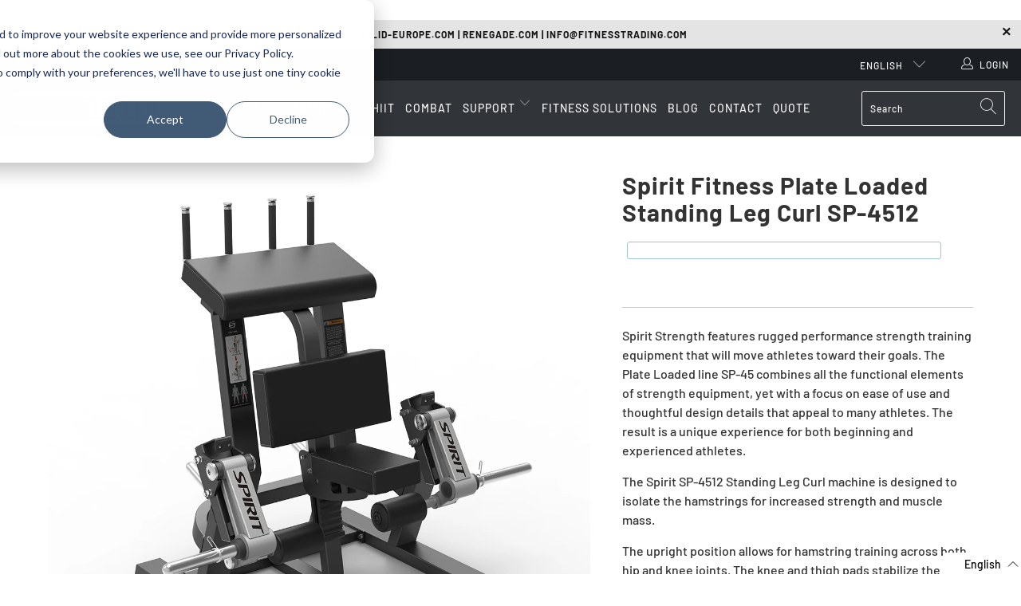

--- FILE ---
content_type: text/html; charset=utf-8
request_url: https://fitnesstrading.com/products/spirit-plate-loaded-standing-leg-curl-sp-4512
body_size: 68534
content:


 <<!doctype html>
<html class="no-js no-touch" lang="en">
  <head>
 
<meta charset="utf-8">
    <meta http-equiv="cleartype" content="on">
    <meta name="robots" content="index,follow">

    <!-- Mobile Specific Metas -->
    <meta name="HandheldFriendly" content="True">
    <meta name="MobileOptimized" content="320">
    <meta name="viewport" content="width=device-width,initial-scale=1">
    <meta name="theme-color" content="#ffffff">

    
    <title>
      Spirit Fitness Plate Loaded Standing Leg Curl SP-4512 - Fitness Trading
   </title>

    
      <meta name="description" content="Spirit Strength features rugged performance strength training equipment that will move athletes toward their goals. The Plate Loaded line SP-45 combines all the functional elements of strength equipment, yet with a focus on ease of use and thoughtful design details that appeal to many athletes. The result is a unique e"/>
    

    <!-- Preconnect Domains -->
    <link rel="preconnect" href="https://fonts.shopifycdn.com" />
    <link rel="preconnect" href="https://cdn.shopify.com" />
    <link rel="preconnect" href="https://v.shopify.com" />
    <link rel="preconnect" href="https://cdn.shopifycloud.com" />
    <link rel="preconnect" href="https://monorail-edge.shopifysvc.com">

    <!-- fallback for browsers that don't support preconnect -->
    <link rel="dns-prefetch" href="https://fonts.shopifycdn.com" />
    <link rel="dns-prefetch" href="https://cdn.shopify.com" />
    <link rel="dns-prefetch" href="https://v.shopify.com" />
    <link rel="dns-prefetch" href="https://cdn.shopifycloud.com" />
    <link rel="dns-prefetch" href="https://monorail-edge.shopifysvc.com">
    <link rel="stylesheet" href="https://cdnjs.cloudflare.com/ajax/libs/font-awesome/6.0.0-beta2/css/all.min.css" integrity="sha512-YWzhKL2whUzgiheMoBFwW8CKV4qpHQAEuvilg9FAn5VJUDwKZZxkJNuGM4XkWuk94WCrrwslk8yWNGmY1EduTA==" crossorigin="anonymous" referrerpolicy="no-referrer" />

    

    <!-- Preload Assets -->
    <link rel="preload" href="//fitnesstrading.com/cdn/shop/t/6/assets/fancybox.css?v=19278034316635137701673534419" as="style">
    <link rel="preload" href="//fitnesstrading.com/cdn/shop/t/6/assets/styles.css?v=179280181658171377241759333495" as="style">

    <link rel="preload" href="//fitnesstrading.com/cdn/shop/t/6/assets/jquery.min.js?v=81049236547974671631673534419" as="script">
    <link rel="preload" href="//fitnesstrading.com/cdn/shop/t/6/assets/vendors.js?v=156815155738738603461673534414" as="script">
    <link rel="preload" href="//fitnesstrading.com/cdn/shop/t/6/assets/sections.js?v=26170313199795914061673534432" as="script">
    <link rel="preload" href="//fitnesstrading.com/cdn/shop/t/6/assets/utilities.js?v=139251749790465216971673534418" as="script">
    <link rel="preload" href="//fitnesstrading.com/cdn/shop/t/6/assets/app.js?v=21512433002930479311673534432" as="script">

    <!-- Stylesheet for Fancybox library -->
    <link href="//fitnesstrading.com/cdn/shop/t/6/assets/fancybox.css?v=19278034316635137701673534419" rel="stylesheet" type="text/css" media="all" />

    <!-- Stylesheets for Turbo -->
    <link href="//fitnesstrading.com/cdn/shop/t/6/assets/styles.css?v=179280181658171377241759333495" rel="stylesheet" type="text/css" media="all" />

    <script>
      window.lazySizesConfig = window.lazySizesConfig || {};

      lazySizesConfig.expand = 300;
      lazySizesConfig.loadHidden = false;

      /*! lazysizes - v5.2.2 - bgset plugin */
      !function(e,t){var a=function(){t(e.lazySizes),e.removeEventListener("lazyunveilread",a,!0)};t=t.bind(null,e,e.document),"object"==typeof module&&module.exports?t(require("lazysizes")):"function"==typeof define&&define.amd?define(["lazysizes"],t):e.lazySizes?a():e.addEventListener("lazyunveilread",a,!0)}(window,function(e,z,g){"use strict";var c,y,b,f,i,s,n,v,m;e.addEventListener&&(c=g.cfg,y=/\s+/g,b=/\s*\|\s+|\s+\|\s*/g,f=/^(.+?)(?:\s+\[\s*(.+?)\s*\])(?:\s+\[\s*(.+?)\s*\])?$/,i=/^\s*\(*\s*type\s*:\s*(.+?)\s*\)*\s*$/,s=/\(|\)|'/,n={contain:1,cover:1},v=function(e,t){var a;t&&((a=t.match(i))&&a[1]?e.setAttribute("type",a[1]):e.setAttribute("media",c.customMedia[t]||t))},m=function(e){var t,a,i,r;e.target._lazybgset&&(a=(t=e.target)._lazybgset,(i=t.currentSrc||t.src)&&((r=g.fire(a,"bgsetproxy",{src:i,useSrc:s.test(i)?JSON.stringify(i):i})).defaultPrevented||(a.style.backgroundImage="url("+r.detail.useSrc+")")),t._lazybgsetLoading&&(g.fire(a,"_lazyloaded",{},!1,!0),delete t._lazybgsetLoading))},addEventListener("lazybeforeunveil",function(e){var t,a,i,r,s,n,l,d,o,u;!e.defaultPrevented&&(t=e.target.getAttribute("data-bgset"))&&(o=e.target,(u=z.createElement("img")).alt="",u._lazybgsetLoading=!0,e.detail.firesLoad=!0,a=t,i=o,r=u,s=z.createElement("picture"),n=i.getAttribute(c.sizesAttr),l=i.getAttribute("data-ratio"),d=i.getAttribute("data-optimumx"),i._lazybgset&&i._lazybgset.parentNode==i&&i.removeChild(i._lazybgset),Object.defineProperty(r,"_lazybgset",{value:i,writable:!0}),Object.defineProperty(i,"_lazybgset",{value:s,writable:!0}),a=a.replace(y," ").split(b),s.style.display="none",r.className=c.lazyClass,1!=a.length||n||(n="auto"),a.forEach(function(e){var t,a=z.createElement("source");n&&"auto"!=n&&a.setAttribute("sizes",n),(t=e.match(f))?(a.setAttribute(c.srcsetAttr,t[1]),v(a,t[2]),v(a,t[3])):a.setAttribute(c.srcsetAttr,e),s.appendChild(a)}),n&&(r.setAttribute(c.sizesAttr,n),i.removeAttribute(c.sizesAttr),i.removeAttribute("sizes")),d&&r.setAttribute("data-optimumx",d),l&&r.setAttribute("data-ratio",l),s.appendChild(r),i.appendChild(s),setTimeout(function(){g.loader.unveil(u),g.rAF(function(){g.fire(u,"_lazyloaded",{},!0,!0),u.complete&&m({target:u})})}))}),z.addEventListener("load",m,!0),e.addEventListener("lazybeforesizes",function(e){var t,a,i,r;e.detail.instance==g&&e.target._lazybgset&&e.detail.dataAttr&&(t=e.target._lazybgset,i=t,r=(getComputedStyle(i)||{getPropertyValue:function(){}}).getPropertyValue("background-size"),!n[r]&&n[i.style.backgroundSize]&&(r=i.style.backgroundSize),n[a=r]&&(e.target._lazysizesParentFit=a,g.rAF(function(){e.target.setAttribute("data-parent-fit",a),e.target._lazysizesParentFit&&delete e.target._lazysizesParentFit})))},!0),z.documentElement.addEventListener("lazybeforesizes",function(e){var t,a;!e.defaultPrevented&&e.target._lazybgset&&e.detail.instance==g&&(e.detail.width=(t=e.target._lazybgset,a=g.gW(t,t.parentNode),(!t._lazysizesWidth||a>t._lazysizesWidth)&&(t._lazysizesWidth=a),t._lazysizesWidth))}))});

      /*! lazysizes - v5.2.2 */
      !function(e){var t=function(u,D,f){"use strict";var k,H;if(function(){var e;var t={lazyClass:"lazyload",loadedClass:"lazyloaded",loadingClass:"lazyloading",preloadClass:"lazypreload",errorClass:"lazyerror",autosizesClass:"lazyautosizes",srcAttr:"data-src",srcsetAttr:"data-srcset",sizesAttr:"data-sizes",minSize:40,customMedia:{},init:true,expFactor:1.5,hFac:.8,loadMode:2,loadHidden:true,ricTimeout:0,throttleDelay:125};H=u.lazySizesConfig||u.lazysizesConfig||{};for(e in t){if(!(e in H)){H[e]=t[e]}}}(),!D||!D.getElementsByClassName){return{init:function(){},cfg:H,noSupport:true}}var O=D.documentElement,a=u.HTMLPictureElement,P="addEventListener",$="getAttribute",q=u[P].bind(u),I=u.setTimeout,U=u.requestAnimationFrame||I,l=u.requestIdleCallback,j=/^picture$/i,r=["load","error","lazyincluded","_lazyloaded"],i={},G=Array.prototype.forEach,J=function(e,t){if(!i[t]){i[t]=new RegExp("(\\s|^)"+t+"(\\s|$)")}return i[t].test(e[$]("class")||"")&&i[t]},K=function(e,t){if(!J(e,t)){e.setAttribute("class",(e[$]("class")||"").trim()+" "+t)}},Q=function(e,t){var i;if(i=J(e,t)){e.setAttribute("class",(e[$]("class")||"").replace(i," "))}},V=function(t,i,e){var a=e?P:"removeEventListener";if(e){V(t,i)}r.forEach(function(e){t[a](e,i)})},X=function(e,t,i,a,r){var n=D.createEvent("Event");if(!i){i={}}i.instance=k;n.initEvent(t,!a,!r);n.detail=i;e.dispatchEvent(n);return n},Y=function(e,t){var i;if(!a&&(i=u.picturefill||H.pf)){if(t&&t.src&&!e[$]("srcset")){e.setAttribute("srcset",t.src)}i({reevaluate:true,elements:[e]})}else if(t&&t.src){e.src=t.src}},Z=function(e,t){return(getComputedStyle(e,null)||{})[t]},s=function(e,t,i){i=i||e.offsetWidth;while(i<H.minSize&&t&&!e._lazysizesWidth){i=t.offsetWidth;t=t.parentNode}return i},ee=function(){var i,a;var t=[];var r=[];var n=t;var s=function(){var e=n;n=t.length?r:t;i=true;a=false;while(e.length){e.shift()()}i=false};var e=function(e,t){if(i&&!t){e.apply(this,arguments)}else{n.push(e);if(!a){a=true;(D.hidden?I:U)(s)}}};e._lsFlush=s;return e}(),te=function(i,e){return e?function(){ee(i)}:function(){var e=this;var t=arguments;ee(function(){i.apply(e,t)})}},ie=function(e){var i;var a=0;var r=H.throttleDelay;var n=H.ricTimeout;var t=function(){i=false;a=f.now();e()};var s=l&&n>49?function(){l(t,{timeout:n});if(n!==H.ricTimeout){n=H.ricTimeout}}:te(function(){I(t)},true);return function(e){var t;if(e=e===true){n=33}if(i){return}i=true;t=r-(f.now()-a);if(t<0){t=0}if(e||t<9){s()}else{I(s,t)}}},ae=function(e){var t,i;var a=99;var r=function(){t=null;e()};var n=function(){var e=f.now()-i;if(e<a){I(n,a-e)}else{(l||r)(r)}};return function(){i=f.now();if(!t){t=I(n,a)}}},e=function(){var v,m,c,h,e;var y,z,g,p,C,b,A;var n=/^img$/i;var d=/^iframe$/i;var E="onscroll"in u&&!/(gle|ing)bot/.test(navigator.userAgent);var _=0;var w=0;var N=0;var M=-1;var x=function(e){N--;if(!e||N<0||!e.target){N=0}};var W=function(e){if(A==null){A=Z(D.body,"visibility")=="hidden"}return A||!(Z(e.parentNode,"visibility")=="hidden"&&Z(e,"visibility")=="hidden")};var S=function(e,t){var i;var a=e;var r=W(e);g-=t;b+=t;p-=t;C+=t;while(r&&(a=a.offsetParent)&&a!=D.body&&a!=O){r=(Z(a,"opacity")||1)>0;if(r&&Z(a,"overflow")!="visible"){i=a.getBoundingClientRect();r=C>i.left&&p<i.right&&b>i.top-1&&g<i.bottom+1}}return r};var t=function(){var e,t,i,a,r,n,s,l,o,u,f,c;var d=k.elements;if((h=H.loadMode)&&N<8&&(e=d.length)){t=0;M++;for(;t<e;t++){if(!d[t]||d[t]._lazyRace){continue}if(!E||k.prematureUnveil&&k.prematureUnveil(d[t])){R(d[t]);continue}if(!(l=d[t][$]("data-expand"))||!(n=l*1)){n=w}if(!u){u=!H.expand||H.expand<1?O.clientHeight>500&&O.clientWidth>500?500:370:H.expand;k._defEx=u;f=u*H.expFactor;c=H.hFac;A=null;if(w<f&&N<1&&M>2&&h>2&&!D.hidden){w=f;M=0}else if(h>1&&M>1&&N<6){w=u}else{w=_}}if(o!==n){y=innerWidth+n*c;z=innerHeight+n;s=n*-1;o=n}i=d[t].getBoundingClientRect();if((b=i.bottom)>=s&&(g=i.top)<=z&&(C=i.right)>=s*c&&(p=i.left)<=y&&(b||C||p||g)&&(H.loadHidden||W(d[t]))&&(m&&N<3&&!l&&(h<3||M<4)||S(d[t],n))){R(d[t]);r=true;if(N>9){break}}else if(!r&&m&&!a&&N<4&&M<4&&h>2&&(v[0]||H.preloadAfterLoad)&&(v[0]||!l&&(b||C||p||g||d[t][$](H.sizesAttr)!="auto"))){a=v[0]||d[t]}}if(a&&!r){R(a)}}};var i=ie(t);var B=function(e){var t=e.target;if(t._lazyCache){delete t._lazyCache;return}x(e);K(t,H.loadedClass);Q(t,H.loadingClass);V(t,L);X(t,"lazyloaded")};var a=te(B);var L=function(e){a({target:e.target})};var T=function(t,i){try{t.contentWindow.location.replace(i)}catch(e){t.src=i}};var F=function(e){var t;var i=e[$](H.srcsetAttr);if(t=H.customMedia[e[$]("data-media")||e[$]("media")]){e.setAttribute("media",t)}if(i){e.setAttribute("srcset",i)}};var s=te(function(t,e,i,a,r){var n,s,l,o,u,f;if(!(u=X(t,"lazybeforeunveil",e)).defaultPrevented){if(a){if(i){K(t,H.autosizesClass)}else{t.setAttribute("sizes",a)}}s=t[$](H.srcsetAttr);n=t[$](H.srcAttr);if(r){l=t.parentNode;o=l&&j.test(l.nodeName||"")}f=e.firesLoad||"src"in t&&(s||n||o);u={target:t};K(t,H.loadingClass);if(f){clearTimeout(c);c=I(x,2500);V(t,L,true)}if(o){G.call(l.getElementsByTagName("source"),F)}if(s){t.setAttribute("srcset",s)}else if(n&&!o){if(d.test(t.nodeName)){T(t,n)}else{t.src=n}}if(r&&(s||o)){Y(t,{src:n})}}if(t._lazyRace){delete t._lazyRace}Q(t,H.lazyClass);ee(function(){var e=t.complete&&t.naturalWidth>1;if(!f||e){if(e){K(t,"ls-is-cached")}B(u);t._lazyCache=true;I(function(){if("_lazyCache"in t){delete t._lazyCache}},9)}if(t.loading=="lazy"){N--}},true)});var R=function(e){if(e._lazyRace){return}var t;var i=n.test(e.nodeName);var a=i&&(e[$](H.sizesAttr)||e[$]("sizes"));var r=a=="auto";if((r||!m)&&i&&(e[$]("src")||e.srcset)&&!e.complete&&!J(e,H.errorClass)&&J(e,H.lazyClass)){return}t=X(e,"lazyunveilread").detail;if(r){re.updateElem(e,true,e.offsetWidth)}e._lazyRace=true;N++;s(e,t,r,a,i)};var r=ae(function(){H.loadMode=3;i()});var l=function(){if(H.loadMode==3){H.loadMode=2}r()};var o=function(){if(m){return}if(f.now()-e<999){I(o,999);return}m=true;H.loadMode=3;i();q("scroll",l,true)};return{_:function(){e=f.now();k.elements=D.getElementsByClassName(H.lazyClass);v=D.getElementsByClassName(H.lazyClass+" "+H.preloadClass);q("scroll",i,true);q("resize",i,true);q("pageshow",function(e){if(e.persisted){var t=D.querySelectorAll("."+H.loadingClass);if(t.length&&t.forEach){U(function(){t.forEach(function(e){if(e.complete){R(e)}})})}}});if(u.MutationObserver){new MutationObserver(i).observe(O,{childList:true,subtree:true,attributes:true})}else{O[P]("DOMNodeInserted",i,true);O[P]("DOMAttrModified",i,true);setInterval(i,999)}q("hashchange",i,true);["focus","mouseover","click","load","transitionend","animationend"].forEach(function(e){D[P](e,i,true)});if(/d$|^c/.test(D.readyState)){o()}else{q("load",o);D[P]("DOMContentLoaded",i);I(o,2e4)}if(k.elements.length){t();ee._lsFlush()}else{i()}},checkElems:i,unveil:R,_aLSL:l}}(),re=function(){var i;var n=te(function(e,t,i,a){var r,n,s;e._lazysizesWidth=a;a+="px";e.setAttribute("sizes",a);if(j.test(t.nodeName||"")){r=t.getElementsByTagName("source");for(n=0,s=r.length;n<s;n++){r[n].setAttribute("sizes",a)}}if(!i.detail.dataAttr){Y(e,i.detail)}});var a=function(e,t,i){var a;var r=e.parentNode;if(r){i=s(e,r,i);a=X(e,"lazybeforesizes",{width:i,dataAttr:!!t});if(!a.defaultPrevented){i=a.detail.width;if(i&&i!==e._lazysizesWidth){n(e,r,a,i)}}}};var e=function(){var e;var t=i.length;if(t){e=0;for(;e<t;e++){a(i[e])}}};var t=ae(e);return{_:function(){i=D.getElementsByClassName(H.autosizesClass);q("resize",t)},checkElems:t,updateElem:a}}(),t=function(){if(!t.i&&D.getElementsByClassName){t.i=true;re._();e._()}};return I(function(){H.init&&t()}),k={cfg:H,autoSizer:re,loader:e,init:t,uP:Y,aC:K,rC:Q,hC:J,fire:X,gW:s,rAF:ee}}(e,e.document,Date);e.lazySizes=t,"object"==typeof module&&module.exports&&(module.exports=t)}("undefined"!=typeof window?window:{});
   </script>

    <!-- Icons -->
    
      <link rel="icon" type="image/x-icon" href="//fitnesstrading.com/cdn/shop/files/FT_Favicon_08fe2b66-c666-4659-adf9-ba187a088d28.png?crop=center&height=180&v=1729675470&width=180">
      <link rel="shortcut icon" type="image/x-icon" href="//fitnesstrading.com/cdn/shop/files/FT_Favicon_08fe2b66-c666-4659-adf9-ba187a088d28_180x180.png?v=1729675470">
      <link rel="apple-touch-icon" href="//fitnesstrading.com/cdn/shop/files/FT_Favicon_08fe2b66-c666-4659-adf9-ba187a088d28_180x180.png?v=1729675470"/>
      <link rel="apple-touch-icon" sizes="57x57" href="//fitnesstrading.com/cdn/shop/files/FT_Favicon_08fe2b66-c666-4659-adf9-ba187a088d28_57x57.png?v=1729675470"/>
      <link rel="apple-touch-icon" sizes="60x60" href="//fitnesstrading.com/cdn/shop/files/FT_Favicon_08fe2b66-c666-4659-adf9-ba187a088d28_60x60.png?v=1729675470"/>
      <link rel="apple-touch-icon" sizes="72x72" href="//fitnesstrading.com/cdn/shop/files/FT_Favicon_08fe2b66-c666-4659-adf9-ba187a088d28_72x72.png?v=1729675470"/>
      <link rel="apple-touch-icon" sizes="76x76" href="//fitnesstrading.com/cdn/shop/files/FT_Favicon_08fe2b66-c666-4659-adf9-ba187a088d28_76x76.png?v=1729675470"/>
      <link rel="apple-touch-icon" sizes="114x114" href="//fitnesstrading.com/cdn/shop/files/FT_Favicon_08fe2b66-c666-4659-adf9-ba187a088d28_114x114.png?v=1729675470"/>
      <link rel="apple-touch-icon" sizes="180x180" href="//fitnesstrading.com/cdn/shop/files/FT_Favicon_08fe2b66-c666-4659-adf9-ba187a088d28_180x180.png?v=1729675470"/>
      <link rel="apple-touch-icon" sizes="228x228" href="//fitnesstrading.com/cdn/shop/files/FT_Favicon_08fe2b66-c666-4659-adf9-ba187a088d28_228x228.png?v=1729675470"/>
    
    <link rel="canonical" href="https://fitnesstrading.com/products/spirit-plate-loaded-standing-leg-curl-sp-4512"/>

    

    <script src="//fitnesstrading.com/cdn/shop/t/6/assets/jquery.min.js?v=81049236547974671631673534419" defer></script>

    

    
      <script src="//fitnesstrading.com/cdn/shop/t/6/assets/currencies.js?v=123947745901353827081673534418" defer></script>
    

    
    <script>
      window.Theme = window.Theme || {};
      window.Theme.version = '7.0.0';
      window.Theme.name = 'Turbo';
   </script>
    


    
<template id="price-ui"><span class="price " data-price></span><span class="compare-at-price" data-compare-at-price></span><span class="unit-pricing" data-unit-pricing></span></template>
    <template id="price-ui-badge"><div class="price-ui-badge__sticker">
    <span class="price-ui-badge__sticker-text" data-badge></span>
 </div></template>
    
    <template id="price-ui__price"><span class="money" data-price></span></template>
    <template id="price-ui__price-range"><span class="price-min" data-price-min><span class="money" data-price></span></span> - <span class="price-max" data-price-max><span class="money" data-price></span></span></template>
    <template id="price-ui__unit-pricing"><span class="unit-quantity" data-unit-quantity></span> | <span class="unit-price" data-unit-price><span class="money" data-price></span></span> / <span class="unit-measurement" data-unit-measurement></span></template>
    <template id="price-ui-badge__percent-savings-range">Save up to <span data-price-percent></span>%</template>
    <template id="price-ui-badge__percent-savings">Save <span data-price-percent></span>%</template>
    <template id="price-ui-badge__price-savings-range">Save up to <span class="money" data-price></span></template>
    <template id="price-ui-badge__price-savings">Save <span class="money" data-price></span></template>
    <template id="price-ui-badge__on-sale">Sale</template>
    <template id="price-ui-badge__sold-out">Coming Soon</template>
    <template id="price-ui-badge__in-stock">In stock</template>
    


    <script>
      
window.Shopify = window.Shopify || {};window.Shopify.theme_settings = {};
window.Currency = window.Currency || {};window.Shopify.routes = {};window.Shopify.theme_settings.display_tos_checkbox = false;window.Shopify.theme_settings.go_to_checkout = true;window.Shopify.theme_settings.cart_action = "ajax";window.Shopify.theme_settings.cart_shipping_calculator = false;window.Shopify.theme_settings.collection_swatches = false;window.Shopify.theme_settings.collection_secondary_image = true;


window.Currency.show_multiple_currencies = false;
window.Currency.shop_currency = "EUR";
window.Currency.default_currency = "EUR";
window.Currency.display_format = "money_format";
window.Currency.money_format = "€{{amount_with_comma_separator}}";
window.Currency.money_format_no_currency = "€{{amount_with_comma_separator}}";
window.Currency.money_format_currency = "€{{amount_with_comma_separator}} EUR";
window.Currency.native_multi_currency = true;
window.Currency.iso_code = "EUR";
window.Currency.symbol = "€";window.Shopify.theme_settings.display_inventory_left = false;window.Shopify.theme_settings.inventory_threshold = 10;window.Shopify.theme_settings.limit_quantity = false;window.Shopify.theme_settings.menu_position = "inline";window.Shopify.theme_settings.newsletter_popup = false;window.Shopify.theme_settings.newsletter_popup_days = "7";window.Shopify.theme_settings.newsletter_popup_mobile = false;window.Shopify.theme_settings.newsletter_popup_seconds = 8;window.Shopify.theme_settings.pagination_type = "load_more";window.Shopify.theme_settings.search_pagination_type = "basic_pagination";window.Shopify.theme_settings.enable_shopify_review_comments = false;window.Shopify.theme_settings.enable_shopify_collection_badges = false;window.Shopify.theme_settings.quick_shop_thumbnail_position = "bottom-thumbnails";window.Shopify.theme_settings.product_form_style = "swatches";window.Shopify.theme_settings.sale_banner_enabled = false;window.Shopify.theme_settings.display_savings = true;window.Shopify.theme_settings.display_sold_out_price = false;window.Shopify.theme_settings.sold_out_text = "";window.Shopify.theme_settings.free_text = "";window.Shopify.theme_settings.video_looping = false;window.Shopify.theme_settings.quick_shop_style = "inline";window.Shopify.theme_settings.hover_enabled = false;window.Shopify.routes.cart_url = "/cart";window.Shopify.routes.root_url = "/";window.Shopify.routes.search_url = "/search";window.Shopify.theme_settings.image_loading_style = "blur-up";window.Shopify.theme_settings.search_option = "product,page,article";window.Shopify.theme_settings.search_items_to_display = 5;window.Shopify.theme_settings.enable_autocomplete = true;window.Shopify.theme_settings.page_dots_enabled = false;window.Shopify.theme_settings.slideshow_arrow_size = "regular";window.Shopify.theme_settings.quick_shop_enabled = false;window.Shopify.translation =window.Shopify.translation || {};window.Shopify.translation.agree_to_terms_warning = "You must agree with the terms and conditions to checkout.";window.Shopify.translation.one_item_left = "item left";window.Shopify.translation.items_left_text = "items left";window.Shopify.translation.cart_savings_text = "Total Savings";window.Shopify.translation.cart_discount_text = "Discount";window.Shopify.translation.cart_subtotal_text = "Subtotal";window.Shopify.translation.cart_remove_text = "Remove";window.Shopify.translation.cart_free_text = "Free";window.Shopify.translation.newsletter_success_text = "Thank you for joining our mailing list!";window.Shopify.translation.notify_email = "Enter your email address...";window.Shopify.translation.notify_email_value = "Translation missing: en.contact.fields.email";window.Shopify.translation.notify_email_send = "Send";window.Shopify.translation.notify_message_first = "Please notify me when ";window.Shopify.translation.notify_message_last = " becomes available - ";window.Shopify.translation.notify_success_text = "Thanks! We will notify you when this product becomes available!";window.Shopify.translation.add_to_cart = "Add to Cart";window.Shopify.translation.coming_soon_text = "Coming Soon";window.Shopify.translation.sold_out_text = "Coming Soon";window.Shopify.translation.sale_text = "Sale";window.Shopify.translation.savings_text = "You Save";window.Shopify.translation.from_text = "from";window.Shopify.translation.new_text = "New";window.Shopify.translation.pre_order_text = "Pre-Order";window.Shopify.translation.unavailable_text = "Unavailable";window.Shopify.translation.all_results = "View all results";window.Shopify.translation.no_results = "Sorry, no results!";window.Shopify.media_queries =window.Shopify.media_queries || {};window.Shopify.media_queries.small = window.matchMedia( "(max-width: 480px)" );window.Shopify.media_queries.medium = window.matchMedia( "(max-width: 798px)" );window.Shopify.media_queries.large = window.matchMedia( "(min-width: 799px)" );window.Shopify.media_queries.larger = window.matchMedia( "(min-width: 960px)" );window.Shopify.media_queries.xlarge = window.matchMedia( "(min-width: 1200px)" );window.Shopify.media_queries.ie10 = window.matchMedia( "all and (-ms-high-contrast: none), (-ms-high-contrast: active)" );window.Shopify.media_queries.tablet = window.matchMedia( "only screen and (min-width: 799px) and (max-width: 1024px)" );
   </script>

    <script src="//fitnesstrading.com/cdn/shop/t/6/assets/vendors.js?v=156815155738738603461673534414" defer></script>
    <script src="//fitnesstrading.com/cdn/shop/t/6/assets/sections.js?v=26170313199795914061673534432" defer></script>
    <script src="//fitnesstrading.com/cdn/shop/t/6/assets/utilities.js?v=139251749790465216971673534418" defer></script>
    <script src="//fitnesstrading.com/cdn/shop/t/6/assets/app.js?v=21512433002930479311673534432" defer></script>

    

    

    <script>
      
   </script>

    <script>window.performance && window.performance.mark && window.performance.mark('shopify.content_for_header.start');</script><meta id="shopify-digital-wallet" name="shopify-digital-wallet" content="/55050600670/digital_wallets/dialog">
<meta name="shopify-checkout-api-token" content="c90068e9abd213dadac579522f5768fc">
<link rel="alternate" hreflang="x-default" href="https://fitnesstrading.com/products/spirit-plate-loaded-standing-leg-curl-sp-4512">
<link rel="alternate" hreflang="en" href="https://fitnesstrading.com/products/spirit-plate-loaded-standing-leg-curl-sp-4512">
<link rel="alternate" hreflang="nl" href="https://fitnesstrading.com/nl/products/spirit-plate-loaded-standing-leg-curl-sp-4512">
<link rel="alternate" hreflang="nl-NL" href="https://fitnesstrading.com/nl-nl/products/spirit-plate-loaded-standing-leg-curl-sp-4512">
<link rel="alternate" hreflang="en-NL" href="https://fitnesstrading.com/en-nl/products/spirit-plate-loaded-standing-leg-curl-sp-4512">
<link rel="alternate" type="application/json+oembed" href="https://fitnesstrading.com/products/spirit-plate-loaded-standing-leg-curl-sp-4512.oembed">
<script async="async" src="/checkouts/internal/preloads.js?locale=en-BE"></script>
<link rel="preconnect" href="https://shop.app" crossorigin="anonymous">
<script async="async" src="https://shop.app/checkouts/internal/preloads.js?locale=en-BE&shop_id=55050600670" crossorigin="anonymous"></script>
<script id="apple-pay-shop-capabilities" type="application/json">{"shopId":55050600670,"countryCode":"BE","currencyCode":"EUR","merchantCapabilities":["supports3DS"],"merchantId":"gid:\/\/shopify\/Shop\/55050600670","merchantName":"Fitness Trading","requiredBillingContactFields":["postalAddress","email"],"requiredShippingContactFields":["postalAddress","email"],"shippingType":"shipping","supportedNetworks":["visa","maestro","masterCard","amex"],"total":{"type":"pending","label":"Fitness Trading","amount":"1.00"},"shopifyPaymentsEnabled":true,"supportsSubscriptions":true}</script>
<script id="shopify-features" type="application/json">{"accessToken":"c90068e9abd213dadac579522f5768fc","betas":["rich-media-storefront-analytics"],"domain":"fitnesstrading.com","predictiveSearch":true,"shopId":55050600670,"locale":"en"}</script>
<script>var Shopify = Shopify || {};
Shopify.shop = "fitness-trading-europe.myshopify.com";
Shopify.locale = "en";
Shopify.currency = {"active":"EUR","rate":"1.0"};
Shopify.country = "BE";
Shopify.theme = {"name":"fitness-trading-shopify\/main","id":136422916318,"schema_name":"Turbo","schema_version":"7.0.0","theme_store_id":null,"role":"main"};
Shopify.theme.handle = "null";
Shopify.theme.style = {"id":null,"handle":null};
Shopify.cdnHost = "fitnesstrading.com/cdn";
Shopify.routes = Shopify.routes || {};
Shopify.routes.root = "/";</script>
<script type="module">!function(o){(o.Shopify=o.Shopify||{}).modules=!0}(window);</script>
<script>!function(o){function n(){var o=[];function n(){o.push(Array.prototype.slice.apply(arguments))}return n.q=o,n}var t=o.Shopify=o.Shopify||{};t.loadFeatures=n(),t.autoloadFeatures=n()}(window);</script>
<script>
  window.ShopifyPay = window.ShopifyPay || {};
  window.ShopifyPay.apiHost = "shop.app\/pay";
  window.ShopifyPay.redirectState = null;
</script>
<script id="shop-js-analytics" type="application/json">{"pageType":"product"}</script>
<script defer="defer" async type="module" src="//fitnesstrading.com/cdn/shopifycloud/shop-js/modules/v2/client.init-shop-cart-sync_BT-GjEfc.en.esm.js"></script>
<script defer="defer" async type="module" src="//fitnesstrading.com/cdn/shopifycloud/shop-js/modules/v2/chunk.common_D58fp_Oc.esm.js"></script>
<script defer="defer" async type="module" src="//fitnesstrading.com/cdn/shopifycloud/shop-js/modules/v2/chunk.modal_xMitdFEc.esm.js"></script>
<script type="module">
  await import("//fitnesstrading.com/cdn/shopifycloud/shop-js/modules/v2/client.init-shop-cart-sync_BT-GjEfc.en.esm.js");
await import("//fitnesstrading.com/cdn/shopifycloud/shop-js/modules/v2/chunk.common_D58fp_Oc.esm.js");
await import("//fitnesstrading.com/cdn/shopifycloud/shop-js/modules/v2/chunk.modal_xMitdFEc.esm.js");

  window.Shopify.SignInWithShop?.initShopCartSync?.({"fedCMEnabled":true,"windoidEnabled":true});

</script>
<script>
  window.Shopify = window.Shopify || {};
  if (!window.Shopify.featureAssets) window.Shopify.featureAssets = {};
  window.Shopify.featureAssets['shop-js'] = {"shop-cart-sync":["modules/v2/client.shop-cart-sync_DZOKe7Ll.en.esm.js","modules/v2/chunk.common_D58fp_Oc.esm.js","modules/v2/chunk.modal_xMitdFEc.esm.js"],"init-fed-cm":["modules/v2/client.init-fed-cm_B6oLuCjv.en.esm.js","modules/v2/chunk.common_D58fp_Oc.esm.js","modules/v2/chunk.modal_xMitdFEc.esm.js"],"shop-cash-offers":["modules/v2/client.shop-cash-offers_D2sdYoxE.en.esm.js","modules/v2/chunk.common_D58fp_Oc.esm.js","modules/v2/chunk.modal_xMitdFEc.esm.js"],"shop-login-button":["modules/v2/client.shop-login-button_QeVjl5Y3.en.esm.js","modules/v2/chunk.common_D58fp_Oc.esm.js","modules/v2/chunk.modal_xMitdFEc.esm.js"],"pay-button":["modules/v2/client.pay-button_DXTOsIq6.en.esm.js","modules/v2/chunk.common_D58fp_Oc.esm.js","modules/v2/chunk.modal_xMitdFEc.esm.js"],"shop-button":["modules/v2/client.shop-button_DQZHx9pm.en.esm.js","modules/v2/chunk.common_D58fp_Oc.esm.js","modules/v2/chunk.modal_xMitdFEc.esm.js"],"avatar":["modules/v2/client.avatar_BTnouDA3.en.esm.js"],"init-windoid":["modules/v2/client.init-windoid_CR1B-cfM.en.esm.js","modules/v2/chunk.common_D58fp_Oc.esm.js","modules/v2/chunk.modal_xMitdFEc.esm.js"],"init-shop-for-new-customer-accounts":["modules/v2/client.init-shop-for-new-customer-accounts_C_vY_xzh.en.esm.js","modules/v2/client.shop-login-button_QeVjl5Y3.en.esm.js","modules/v2/chunk.common_D58fp_Oc.esm.js","modules/v2/chunk.modal_xMitdFEc.esm.js"],"init-shop-email-lookup-coordinator":["modules/v2/client.init-shop-email-lookup-coordinator_BI7n9ZSv.en.esm.js","modules/v2/chunk.common_D58fp_Oc.esm.js","modules/v2/chunk.modal_xMitdFEc.esm.js"],"init-shop-cart-sync":["modules/v2/client.init-shop-cart-sync_BT-GjEfc.en.esm.js","modules/v2/chunk.common_D58fp_Oc.esm.js","modules/v2/chunk.modal_xMitdFEc.esm.js"],"shop-toast-manager":["modules/v2/client.shop-toast-manager_DiYdP3xc.en.esm.js","modules/v2/chunk.common_D58fp_Oc.esm.js","modules/v2/chunk.modal_xMitdFEc.esm.js"],"init-customer-accounts":["modules/v2/client.init-customer-accounts_D9ZNqS-Q.en.esm.js","modules/v2/client.shop-login-button_QeVjl5Y3.en.esm.js","modules/v2/chunk.common_D58fp_Oc.esm.js","modules/v2/chunk.modal_xMitdFEc.esm.js"],"init-customer-accounts-sign-up":["modules/v2/client.init-customer-accounts-sign-up_iGw4briv.en.esm.js","modules/v2/client.shop-login-button_QeVjl5Y3.en.esm.js","modules/v2/chunk.common_D58fp_Oc.esm.js","modules/v2/chunk.modal_xMitdFEc.esm.js"],"shop-follow-button":["modules/v2/client.shop-follow-button_CqMgW2wH.en.esm.js","modules/v2/chunk.common_D58fp_Oc.esm.js","modules/v2/chunk.modal_xMitdFEc.esm.js"],"checkout-modal":["modules/v2/client.checkout-modal_xHeaAweL.en.esm.js","modules/v2/chunk.common_D58fp_Oc.esm.js","modules/v2/chunk.modal_xMitdFEc.esm.js"],"shop-login":["modules/v2/client.shop-login_D91U-Q7h.en.esm.js","modules/v2/chunk.common_D58fp_Oc.esm.js","modules/v2/chunk.modal_xMitdFEc.esm.js"],"lead-capture":["modules/v2/client.lead-capture_BJmE1dJe.en.esm.js","modules/v2/chunk.common_D58fp_Oc.esm.js","modules/v2/chunk.modal_xMitdFEc.esm.js"],"payment-terms":["modules/v2/client.payment-terms_Ci9AEqFq.en.esm.js","modules/v2/chunk.common_D58fp_Oc.esm.js","modules/v2/chunk.modal_xMitdFEc.esm.js"]};
</script>
<script>(function() {
  var isLoaded = false;
  function asyncLoad() {
    if (isLoaded) return;
    isLoaded = true;
    var urls = ["https:\/\/d23dclunsivw3h.cloudfront.net\/redirect-app.js?shop=fitness-trading-europe.myshopify.com"];
    for (var i = 0; i < urls.length; i++) {
      var s = document.createElement('script');
      s.type = 'text/javascript';
      s.async = true;
      s.src = urls[i];
      var x = document.getElementsByTagName('script')[0];
      x.parentNode.insertBefore(s, x);
    }
  };
  if(window.attachEvent) {
    window.attachEvent('onload', asyncLoad);
  } else {
    window.addEventListener('load', asyncLoad, false);
  }
})();</script>
<script id="__st">var __st={"a":55050600670,"offset":3600,"reqid":"e486dd4c-4431-46c7-a743-92bd5864c6fd-1769284066","pageurl":"fitnesstrading.com\/products\/spirit-plate-loaded-standing-leg-curl-sp-4512","u":"508dca754c3b","p":"product","rtyp":"product","rid":7588768940254};</script>
<script>window.ShopifyPaypalV4VisibilityTracking = true;</script>
<script id="captcha-bootstrap">!function(){'use strict';const t='contact',e='account',n='new_comment',o=[[t,t],['blogs',n],['comments',n],[t,'customer']],c=[[e,'customer_login'],[e,'guest_login'],[e,'recover_customer_password'],[e,'create_customer']],r=t=>t.map((([t,e])=>`form[action*='/${t}']:not([data-nocaptcha='true']) input[name='form_type'][value='${e}']`)).join(','),a=t=>()=>t?[...document.querySelectorAll(t)].map((t=>t.form)):[];function s(){const t=[...o],e=r(t);return a(e)}const i='password',u='form_key',d=['recaptcha-v3-token','g-recaptcha-response','h-captcha-response',i],f=()=>{try{return window.sessionStorage}catch{return}},m='__shopify_v',_=t=>t.elements[u];function p(t,e,n=!1){try{const o=window.sessionStorage,c=JSON.parse(o.getItem(e)),{data:r}=function(t){const{data:e,action:n}=t;return t[m]||n?{data:e,action:n}:{data:t,action:n}}(c);for(const[e,n]of Object.entries(r))t.elements[e]&&(t.elements[e].value=n);n&&o.removeItem(e)}catch(o){console.error('form repopulation failed',{error:o})}}const l='form_type',E='cptcha';function T(t){t.dataset[E]=!0}const w=window,h=w.document,L='Shopify',v='ce_forms',y='captcha';let A=!1;((t,e)=>{const n=(g='f06e6c50-85a8-45c8-87d0-21a2b65856fe',I='https://cdn.shopify.com/shopifycloud/storefront-forms-hcaptcha/ce_storefront_forms_captcha_hcaptcha.v1.5.2.iife.js',D={infoText:'Protected by hCaptcha',privacyText:'Privacy',termsText:'Terms'},(t,e,n)=>{const o=w[L][v],c=o.bindForm;if(c)return c(t,g,e,D).then(n);var r;o.q.push([[t,g,e,D],n]),r=I,A||(h.body.append(Object.assign(h.createElement('script'),{id:'captcha-provider',async:!0,src:r})),A=!0)});var g,I,D;w[L]=w[L]||{},w[L][v]=w[L][v]||{},w[L][v].q=[],w[L][y]=w[L][y]||{},w[L][y].protect=function(t,e){n(t,void 0,e),T(t)},Object.freeze(w[L][y]),function(t,e,n,w,h,L){const[v,y,A,g]=function(t,e,n){const i=e?o:[],u=t?c:[],d=[...i,...u],f=r(d),m=r(i),_=r(d.filter((([t,e])=>n.includes(e))));return[a(f),a(m),a(_),s()]}(w,h,L),I=t=>{const e=t.target;return e instanceof HTMLFormElement?e:e&&e.form},D=t=>v().includes(t);t.addEventListener('submit',(t=>{const e=I(t);if(!e)return;const n=D(e)&&!e.dataset.hcaptchaBound&&!e.dataset.recaptchaBound,o=_(e),c=g().includes(e)&&(!o||!o.value);(n||c)&&t.preventDefault(),c&&!n&&(function(t){try{if(!f())return;!function(t){const e=f();if(!e)return;const n=_(t);if(!n)return;const o=n.value;o&&e.removeItem(o)}(t);const e=Array.from(Array(32),(()=>Math.random().toString(36)[2])).join('');!function(t,e){_(t)||t.append(Object.assign(document.createElement('input'),{type:'hidden',name:u})),t.elements[u].value=e}(t,e),function(t,e){const n=f();if(!n)return;const o=[...t.querySelectorAll(`input[type='${i}']`)].map((({name:t})=>t)),c=[...d,...o],r={};for(const[a,s]of new FormData(t).entries())c.includes(a)||(r[a]=s);n.setItem(e,JSON.stringify({[m]:1,action:t.action,data:r}))}(t,e)}catch(e){console.error('failed to persist form',e)}}(e),e.submit())}));const S=(t,e)=>{t&&!t.dataset[E]&&(n(t,e.some((e=>e===t))),T(t))};for(const o of['focusin','change'])t.addEventListener(o,(t=>{const e=I(t);D(e)&&S(e,y())}));const B=e.get('form_key'),M=e.get(l),P=B&&M;t.addEventListener('DOMContentLoaded',(()=>{const t=y();if(P)for(const e of t)e.elements[l].value===M&&p(e,B);[...new Set([...A(),...v().filter((t=>'true'===t.dataset.shopifyCaptcha))])].forEach((e=>S(e,t)))}))}(h,new URLSearchParams(w.location.search),n,t,e,['guest_login'])})(!0,!0)}();</script>
<script integrity="sha256-4kQ18oKyAcykRKYeNunJcIwy7WH5gtpwJnB7kiuLZ1E=" data-source-attribution="shopify.loadfeatures" defer="defer" src="//fitnesstrading.com/cdn/shopifycloud/storefront/assets/storefront/load_feature-a0a9edcb.js" crossorigin="anonymous"></script>
<script crossorigin="anonymous" defer="defer" src="//fitnesstrading.com/cdn/shopifycloud/storefront/assets/shopify_pay/storefront-65b4c6d7.js?v=20250812"></script>
<script data-source-attribution="shopify.dynamic_checkout.dynamic.init">var Shopify=Shopify||{};Shopify.PaymentButton=Shopify.PaymentButton||{isStorefrontPortableWallets:!0,init:function(){window.Shopify.PaymentButton.init=function(){};var t=document.createElement("script");t.src="https://fitnesstrading.com/cdn/shopifycloud/portable-wallets/latest/portable-wallets.en.js",t.type="module",document.head.appendChild(t)}};
</script>
<script data-source-attribution="shopify.dynamic_checkout.buyer_consent">
  function portableWalletsHideBuyerConsent(e){var t=document.getElementById("shopify-buyer-consent"),n=document.getElementById("shopify-subscription-policy-button");t&&n&&(t.classList.add("hidden"),t.setAttribute("aria-hidden","true"),n.removeEventListener("click",e))}function portableWalletsShowBuyerConsent(e){var t=document.getElementById("shopify-buyer-consent"),n=document.getElementById("shopify-subscription-policy-button");t&&n&&(t.classList.remove("hidden"),t.removeAttribute("aria-hidden"),n.addEventListener("click",e))}window.Shopify?.PaymentButton&&(window.Shopify.PaymentButton.hideBuyerConsent=portableWalletsHideBuyerConsent,window.Shopify.PaymentButton.showBuyerConsent=portableWalletsShowBuyerConsent);
</script>
<script data-source-attribution="shopify.dynamic_checkout.cart.bootstrap">document.addEventListener("DOMContentLoaded",(function(){function t(){return document.querySelector("shopify-accelerated-checkout-cart, shopify-accelerated-checkout")}if(t())Shopify.PaymentButton.init();else{new MutationObserver((function(e,n){t()&&(Shopify.PaymentButton.init(),n.disconnect())})).observe(document.body,{childList:!0,subtree:!0})}}));
</script>
<link id="shopify-accelerated-checkout-styles" rel="stylesheet" media="screen" href="https://fitnesstrading.com/cdn/shopifycloud/portable-wallets/latest/accelerated-checkout-backwards-compat.css" crossorigin="anonymous">
<style id="shopify-accelerated-checkout-cart">
        #shopify-buyer-consent {
  margin-top: 1em;
  display: inline-block;
  width: 100%;
}

#shopify-buyer-consent.hidden {
  display: none;
}

#shopify-subscription-policy-button {
  background: none;
  border: none;
  padding: 0;
  text-decoration: underline;
  font-size: inherit;
  cursor: pointer;
}

#shopify-subscription-policy-button::before {
  box-shadow: none;
}

      </style>

<script>window.performance && window.performance.mark && window.performance.mark('shopify.content_for_header.end');</script>

    

<meta name="author" content="Fitness Trading">
<meta property="og:url" content="https://fitnesstrading.com/products/spirit-plate-loaded-standing-leg-curl-sp-4512">
<meta property="og:site_name" content="Fitness Trading">




  <meta property="og:type" content="product">
  <meta property="og:title" content="Spirit Fitness Plate Loaded Standing Leg Curl SP-4512">
  
    
      <meta property="og:image" content="https://fitnesstrading.com/cdn/shop/products/SP-4512-STANDING-LEG-CURL-01_600x.jpg?v=1647438617">
      <meta property="og:image:secure_url" content="https://fitnesstrading.com/cdn/shop/products/SP-4512-STANDING-LEG-CURL-01_600x.jpg?v=1647438617">
      
      <meta property="og:image:width" content="1200">
      <meta property="og:image:height" content="1200">
    
      <meta property="og:image" content="https://fitnesstrading.com/cdn/shop/products/SP-4512-STANDING-LEG-CURL-02_600x.jpg?v=1647438617">
      <meta property="og:image:secure_url" content="https://fitnesstrading.com/cdn/shop/products/SP-4512-STANDING-LEG-CURL-02_600x.jpg?v=1647438617">
      
      <meta property="og:image:width" content="1200">
      <meta property="og:image:height" content="1200">
    
      <meta property="og:image" content="https://fitnesstrading.com/cdn/shop/products/SP-4512-STANDING-LEG-CURL-03_600x.jpg?v=1647438616">
      <meta property="og:image:secure_url" content="https://fitnesstrading.com/cdn/shop/products/SP-4512-STANDING-LEG-CURL-03_600x.jpg?v=1647438616">
      
      <meta property="og:image:width" content="1200">
      <meta property="og:image:height" content="1200">
    
  
  <meta property="product:price:amount" content="3.932,50">
  <meta property="product:price:currency" content="EUR">



  <meta property="og:description" content="Spirit Strength features rugged performance strength training equipment that will move athletes toward their goals. The Plate Loaded line SP-45 combines all the functional elements of strength equipment, yet with a focus on ease of use and thoughtful design details that appeal to many athletes. The result is a unique e">




  <meta name="twitter:site" content="@KrisWillems3">

<meta name="twitter:card" content="summary">

  <meta name="twitter:title" content="Spirit Fitness Plate Loaded Standing Leg Curl SP-4512">
  <meta name="twitter:description" content="Spirit Strength features rugged performance strength training equipment that will move athletes toward their goals. The Plate Loaded line SP-45 combines all the functional elements of strength equipment, yet with a focus on ease of use and thoughtful design details that appeal to many athletes. The result is a unique experience for both beginning and experienced athletes. The Spirit SP-4512 Standing Leg Curl machine is designed to isolate the hamstrings for increased strength and muscle mass. The upright position allows for hamstring training across both hip and knee joints. The knee and thigh pads stabilize the non-training leg while the arm pad and handles provide additional upper body stability. Overview Specifications Video Read more Two arms with unilateral and bilateral movement make it possible to train the legs individually to correct muscle asymmetry. The four non-slip handles allow for different">
  <meta name="twitter:image" content="https://fitnesstrading.com/cdn/shop/products/SP-4512-STANDING-LEG-CURL-01_240x.jpg?v=1647438617">
  <meta name="twitter:image:width" content="240">
  <meta name="twitter:image:height" content="240">
  <meta name="twitter:image:alt" content="Spirit Fitness Plate Loaded Standing Leg Curl SP-4512">



    
    

    <meta name="facebook-domain-verification" content="q6kfu6dc372vet3u1ry4t41863fmt3" />
    <meta name="google-site-verification" content="y51ocAhVRZ5MMBUcmPh1bNTECJ5szug4wS6SxX9Kz2s" />
  
    

    <!-- Google Tag Manager -->
    <script>(function(w,d,s,l,i){w[l]=w[l]||[];w[l].push({'gtm.start':
    new Date().getTime(),event:'gtm.js'});var f=d.getElementsByTagName(s)[0],
    j=d.createElement(s),dl=l!='dataLayer'?'&l='+l:'';j.async=true;j.src=
    'https://www.googletagmanager.com/gtm.js?id='+i+dl;f.parentNode.insertBefore(j,f);
    })(window,document,'script','dataLayer','GTM-N966RV8');</script>
    <!-- End Google Tag Manager -->
 <!-- BEGIN app block: shopify://apps/youquote-request-a-quote-form/blocks/main/22fa0d11-cba1-4a22-9c04-14e982596b0f -->




<script type="text/javascript">
  var sc_raq_app_global = {};
  var __shop_url = "https://fitnesstrading.com";
  var __shop_page = "product";
  //alert(__shop_page);
  sc_raq_app_global.current_page=__shop_page;
  sc_raq_app_global.handle="spirit-plate-loaded-standing-leg-curl-sp-4512";
  var __shop_page_template = "product";
  var __raq_install_type = "auto";
  var sc_raq_settings="[base64]";
  var store_money_format="<span class=hidden>€{{amount_with_comma_separator}}</span>";
  var store_default_currency="EUR";
  
  var store_current_currency="€";
  var store_cart_currency_code="EUR";
  var store_default_currency_code="";
  
  var scraq_custom_codes="";

   var sc_raq_test="";

   var  raq_form_data = [];
   var raq_form_data_count = 0;
   var selected_product = {"id":7588768940254,"title":"Spirit Fitness Plate Loaded Standing Leg Curl SP-4512","handle":"spirit-plate-loaded-standing-leg-curl-sp-4512","description":"\u003cdiv class=\"product-links\"\u003e\u003c\/div\u003e\n\u003cp\u003eSpirit Strength features rugged performance strength training equipment that will move athletes toward their goals. The Plate Loaded line SP-45 combines all the functional elements of strength equipment, yet with a focus on ease of use and thoughtful design details that appeal to many athletes. The result is a unique experience for both beginning and experienced athletes.\u003c\/p\u003e\n\u003cp\u003eThe Spirit SP-4512 Standing Leg Curl machine is designed to isolate the hamstrings for increased strength and muscle mass.\u003c\/p\u003e\n\u003cp\u003eThe upright position allows for hamstring training across both hip and knee joints. The knee and thigh pads stabilize the non-training leg while the arm pad and handles provide additional upper body stability.\u003c\/p\u003e\n\u003cp\u003e\u003cimg alt=\"\" src=\"https:\/\/cdn.shopify.com\/s\/files\/1\/0550\/5060\/0670\/files\/Standing-leg-curl_160x160.jpg?v=1652441038\"\u003e\u003c\/p\u003e\n\u003c!-- split --\u003e \u003c!--Start tab labels--\u003e\n\u003cul class=\"tabs\"\u003e\n\u003cli\u003e\u003ca href=\"#tab1\" class=\"active\"\u003eOverview\u003c\/a\u003e\u003c\/li\u003e\n\u003cli\u003e\u003ca href=\"#tab2\"\u003eSpecifications\u003c\/a\u003e\u003c\/li\u003e\n\u003cli\u003e\u003ca href=\"#tab3\"\u003eVideo\u003c\/a\u003e\u003c\/li\u003e\n\u003c\/ul\u003e\n\u003c!--Start tab content--\u003e\n\u003cul class=\"tabs-content\"\u003e\n\u003cli id=\"tab1\" class=\"active\"\u003e\n\u003cdiv class=\"row\"\u003e\n\u003cdiv class=\"eight columns alpha\"\u003e\n\u003ch5 class=\"intable\"\u003eRead more\u003c\/h5\u003e\n\u003cp\u003eTwo arms with unilateral and bilateral movement make it possible to train the legs individually to correct muscle asymmetry. The four non-slip handles allow for different positions, while a comfortable padded knee support guarantees the right training position for every body type and ensures maximum stability during training.\u003c\/p\u003e\n\u003cp\u003eWith 15 products, the Spirit Fitness Plate Loaded series offers a wide range of quality equipment, featuring premium touch points, seat lifting and locking mechanisms, and durable footplates and supports. Whenever possible, weight horns are integrated to keep extra weights within easy reach. This also helps to reduce the mess in a busy gym.\u003c\/p\u003e\n\u003cp\u003eThe Plate-Loaded line meets all the demands of busy gyms by using durable, welded frames with 4 mm steel to withstand pressure. This line is not only the reference standard, but significantly sets new standards in the commercial fitness industry.\u003c\/p\u003e\n\u003cp\u003eWith its aesthetic design, the Spirit Plate Loaded SP-4512 is without a doubt an added value to any gym. This machine is comfortable and safe to use and is part of a complete series designed for today's strength training.\u003c\/p\u003e\n\u003c\/div\u003e\n\u003cdiv class=\"eight columns alpha\"\u003e\n\u003ch5 class=\"intable\"\u003eFeatures\u003c\/h5\u003e\n\u003cul\u003e\n\u003cli\u003eUnilateral and bilateral movements to correct muscle asymmetries\u003c\/li\u003e\n\u003cli\u003eUpright position training of hamstrings over both hip and knee joints\u003c\/li\u003e\n\u003cli\u003eUnilateral hand grip movement\u003c\/li\u003e\n\u003cli\u003eKnee and thigh pad for stabilization of the leg that is not being trained\u003c\/li\u003e\n\u003cli\u003eArm pad and handles provide upper body stability\u003c\/li\u003e\n\u003cli\u003e4 non-slip handles for different training positions\u003c\/li\u003e\n\u003cli\u003eModern robust aesthetics\u003c\/li\u003e\n\u003cli\u003eOversized tubing, 4 mm heavy duty steel\u003c\/li\u003e\n\u003cli\u003eLoading capacity of 200 kg on each weight horn\u003c\/li\u003e\n\u003cli\u003eProfessional use\u003c\/li\u003e\n\u003c\/ul\u003e\n\u003c\/div\u003e\n\u003c\/div\u003e\n\u003c\/li\u003e\n\u003cli id=\"tab2\"\u003e\n\u003cdiv class=\"row\"\u003e\n\u003cdiv class=\"eight columns alpha\"\u003e\n\u003ch5 style=\"padding: 0;\" class=\"intable\"\u003eDimensions\u003c\/h5\u003e\n\u003ctable width=\"100%\" class=\"table\"\u003e\n\u003ctbody\u003e\u003c\/tbody\u003e\n\u003ctbody\u003e\n\u003ctr class=\"lgrey\"\u003e\n\u003ctd\u003eProduct (L x W x H)\u003c\/td\u003e\n\u003ctd\u003e121 x 183 x 158 cm\u003c\/td\u003e\n\u003c\/tr\u003e\n\u003ctr class=\"lgrey\"\u003e\n\u003ctd\u003eCarton (L x W x H)\u003c\/td\u003e\n\u003ctd\u003e150 x 77 x 95 cm\u003c\/td\u003e\n\u003c\/tr\u003e\n\u003ctr class=\"lgrey\"\u003e\n\u003ctd\u003eNet weight\u003c\/td\u003e\n\u003ctd\u003e134 kg\u003c\/td\u003e\n\u003c\/tr\u003e\n\u003ctr class=\"lgrey\"\u003e\n\u003ctd\u003eMax. training capacity\u003c\/td\u003e\n\u003ctd\u003e500 kg\u003c\/td\u003e\n\u003c\/tr\u003e\n\u003ctr class=\"lgrey\"\u003e\n\u003ctd\u003eLoading capacity storage pin\u003c\/td\u003e\n\u003ctd\u003e200 kg\u003c\/td\u003e\n\u003c\/tr\u003e\n\u003ctr class=\"lgrey\"\u003e\n\u003ctd\u003eMax. user weight\u003c\/td\u003e\n\u003ctd\u003e180 kg\u003c\/td\u003e\n\u003c\/tr\u003e\n\u003c\/tbody\u003e\n\u003c\/table\u003e\n\u003c\/div\u003e\n\u003cdiv class=\"eight columns alpha\"\u003e\n\u003ch5 style=\"padding: 0;\" class=\"intable\"\u003eWarranty\u003c\/h5\u003e\n\u003ctable class=\"table\" width=\"100%\"\u003e\n\u003ctbody\u003e\n\u003ctr class=\"lgrey\"\u003e\n\u003ctd\u003eFrame \u0026amp; welds\u003c\/td\u003e\n\u003ctd\u003eLifetime\u003c\/td\u003e\n\u003c\/tr\u003e\n\u003ctr class=\"lgrey\"\u003e\n\u003ctd\u003ePulleys, bushings, bearings, hardware, plates \u0026amp; guide rod\u003c\/td\u003e\n\u003ctd\u003e2 years\u003c\/td\u003e\n\u003c\/tr\u003e\n\u003ctr class=\"lgrey\"\u003e\n\u003ctd\u003eCables, upholstery \u0026amp; grips\u003cbr\u003e(normal wear)\u003c\/td\u003e\n\u003ctd\u003e2 years\u003c\/td\u003e\n\u003c\/tr\u003e\n\u003c\/tbody\u003e\n\u003c\/table\u003e\n\u003c\/div\u003e\n\u003c\/div\u003e\n\u003c\/li\u003e\n\u003cli id=\"tab3\"\u003e\n\u003cdiv class=\"row\"\u003e\n\u003cdiv class=\"sixteen columns alpha\"\u003e\n\u003cdiv class=\"responsive-video\"\u003e\u003ciframe width=\"1280\" height=\"720\" src=\"https:\/\/www.youtube.com\/embed\/FI-dFuHA0s8\" title=\"YouTube video player\" frameborder=\"0\" allow=\"accelerometer; autoplay; clipboard-write; encrypted-media; gyroscope; picture-in-picture\" allowfullscreen=\"\"\u003e\u003c\/iframe\u003e\u003c\/div\u003e\n\u003c\/div\u003e\n\u003c\/div\u003e\n\u003c\/li\u003e\n\u003c\/ul\u003e","published_at":"2022-03-16T14:51:37+01:00","created_at":"2022-03-16T14:46:22+01:00","vendor":"Spirit Fitness","type":"Leg curl","tags":["Commercial_use","Muscle-group_legs","Professional_use","Spirit_plate_loaded","Spirit_strength","Strength"],"price":393250,"price_min":393250,"price_max":393250,"available":false,"price_varies":false,"compare_at_price":null,"compare_at_price_min":0,"compare_at_price_max":0,"compare_at_price_varies":false,"variants":[{"id":42576886497502,"title":"Default Title","option1":"Default Title","option2":null,"option3":null,"sku":"SP-4512","requires_shipping":true,"taxable":true,"featured_image":null,"available":false,"name":"Spirit Fitness Plate Loaded Standing Leg Curl SP-4512","public_title":null,"options":["Default Title"],"price":393250,"weight":0,"compare_at_price":null,"inventory_management":"shopify","barcode":"5404019910216","requires_selling_plan":false,"selling_plan_allocations":[]}],"images":["\/\/fitnesstrading.com\/cdn\/shop\/products\/SP-4512-STANDING-LEG-CURL-01.jpg?v=1647438617","\/\/fitnesstrading.com\/cdn\/shop\/products\/SP-4512-STANDING-LEG-CURL-02.jpg?v=1647438617","\/\/fitnesstrading.com\/cdn\/shop\/products\/SP-4512-STANDING-LEG-CURL-03.jpg?v=1647438616"],"featured_image":"\/\/fitnesstrading.com\/cdn\/shop\/products\/SP-4512-STANDING-LEG-CURL-01.jpg?v=1647438617","options":["Title"],"media":[{"alt":null,"id":29470055694558,"position":1,"preview_image":{"aspect_ratio":1.0,"height":1200,"width":1200,"src":"\/\/fitnesstrading.com\/cdn\/shop\/products\/SP-4512-STANDING-LEG-CURL-01.jpg?v=1647438617"},"aspect_ratio":1.0,"height":1200,"media_type":"image","src":"\/\/fitnesstrading.com\/cdn\/shop\/products\/SP-4512-STANDING-LEG-CURL-01.jpg?v=1647438617","width":1200},{"alt":null,"id":29470055727326,"position":2,"preview_image":{"aspect_ratio":1.0,"height":1200,"width":1200,"src":"\/\/fitnesstrading.com\/cdn\/shop\/products\/SP-4512-STANDING-LEG-CURL-02.jpg?v=1647438617"},"aspect_ratio":1.0,"height":1200,"media_type":"image","src":"\/\/fitnesstrading.com\/cdn\/shop\/products\/SP-4512-STANDING-LEG-CURL-02.jpg?v=1647438617","width":1200},{"alt":null,"id":29470055760094,"position":3,"preview_image":{"aspect_ratio":1.0,"height":1200,"width":1200,"src":"\/\/fitnesstrading.com\/cdn\/shop\/products\/SP-4512-STANDING-LEG-CURL-03.jpg?v=1647438616"},"aspect_ratio":1.0,"height":1200,"media_type":"image","src":"\/\/fitnesstrading.com\/cdn\/shop\/products\/SP-4512-STANDING-LEG-CURL-03.jpg?v=1647438616","width":1200}],"requires_selling_plan":false,"selling_plan_groups":[],"content":"\u003cdiv class=\"product-links\"\u003e\u003c\/div\u003e\n\u003cp\u003eSpirit Strength features rugged performance strength training equipment that will move athletes toward their goals. The Plate Loaded line SP-45 combines all the functional elements of strength equipment, yet with a focus on ease of use and thoughtful design details that appeal to many athletes. The result is a unique experience for both beginning and experienced athletes.\u003c\/p\u003e\n\u003cp\u003eThe Spirit SP-4512 Standing Leg Curl machine is designed to isolate the hamstrings for increased strength and muscle mass.\u003c\/p\u003e\n\u003cp\u003eThe upright position allows for hamstring training across both hip and knee joints. The knee and thigh pads stabilize the non-training leg while the arm pad and handles provide additional upper body stability.\u003c\/p\u003e\n\u003cp\u003e\u003cimg alt=\"\" src=\"https:\/\/cdn.shopify.com\/s\/files\/1\/0550\/5060\/0670\/files\/Standing-leg-curl_160x160.jpg?v=1652441038\"\u003e\u003c\/p\u003e\n\u003c!-- split --\u003e \u003c!--Start tab labels--\u003e\n\u003cul class=\"tabs\"\u003e\n\u003cli\u003e\u003ca href=\"#tab1\" class=\"active\"\u003eOverview\u003c\/a\u003e\u003c\/li\u003e\n\u003cli\u003e\u003ca href=\"#tab2\"\u003eSpecifications\u003c\/a\u003e\u003c\/li\u003e\n\u003cli\u003e\u003ca href=\"#tab3\"\u003eVideo\u003c\/a\u003e\u003c\/li\u003e\n\u003c\/ul\u003e\n\u003c!--Start tab content--\u003e\n\u003cul class=\"tabs-content\"\u003e\n\u003cli id=\"tab1\" class=\"active\"\u003e\n\u003cdiv class=\"row\"\u003e\n\u003cdiv class=\"eight columns alpha\"\u003e\n\u003ch5 class=\"intable\"\u003eRead more\u003c\/h5\u003e\n\u003cp\u003eTwo arms with unilateral and bilateral movement make it possible to train the legs individually to correct muscle asymmetry. The four non-slip handles allow for different positions, while a comfortable padded knee support guarantees the right training position for every body type and ensures maximum stability during training.\u003c\/p\u003e\n\u003cp\u003eWith 15 products, the Spirit Fitness Plate Loaded series offers a wide range of quality equipment, featuring premium touch points, seat lifting and locking mechanisms, and durable footplates and supports. Whenever possible, weight horns are integrated to keep extra weights within easy reach. This also helps to reduce the mess in a busy gym.\u003c\/p\u003e\n\u003cp\u003eThe Plate-Loaded line meets all the demands of busy gyms by using durable, welded frames with 4 mm steel to withstand pressure. This line is not only the reference standard, but significantly sets new standards in the commercial fitness industry.\u003c\/p\u003e\n\u003cp\u003eWith its aesthetic design, the Spirit Plate Loaded SP-4512 is without a doubt an added value to any gym. This machine is comfortable and safe to use and is part of a complete series designed for today's strength training.\u003c\/p\u003e\n\u003c\/div\u003e\n\u003cdiv class=\"eight columns alpha\"\u003e\n\u003ch5 class=\"intable\"\u003eFeatures\u003c\/h5\u003e\n\u003cul\u003e\n\u003cli\u003eUnilateral and bilateral movements to correct muscle asymmetries\u003c\/li\u003e\n\u003cli\u003eUpright position training of hamstrings over both hip and knee joints\u003c\/li\u003e\n\u003cli\u003eUnilateral hand grip movement\u003c\/li\u003e\n\u003cli\u003eKnee and thigh pad for stabilization of the leg that is not being trained\u003c\/li\u003e\n\u003cli\u003eArm pad and handles provide upper body stability\u003c\/li\u003e\n\u003cli\u003e4 non-slip handles for different training positions\u003c\/li\u003e\n\u003cli\u003eModern robust aesthetics\u003c\/li\u003e\n\u003cli\u003eOversized tubing, 4 mm heavy duty steel\u003c\/li\u003e\n\u003cli\u003eLoading capacity of 200 kg on each weight horn\u003c\/li\u003e\n\u003cli\u003eProfessional use\u003c\/li\u003e\n\u003c\/ul\u003e\n\u003c\/div\u003e\n\u003c\/div\u003e\n\u003c\/li\u003e\n\u003cli id=\"tab2\"\u003e\n\u003cdiv class=\"row\"\u003e\n\u003cdiv class=\"eight columns alpha\"\u003e\n\u003ch5 style=\"padding: 0;\" class=\"intable\"\u003eDimensions\u003c\/h5\u003e\n\u003ctable width=\"100%\" class=\"table\"\u003e\n\u003ctbody\u003e\u003c\/tbody\u003e\n\u003ctbody\u003e\n\u003ctr class=\"lgrey\"\u003e\n\u003ctd\u003eProduct (L x W x H)\u003c\/td\u003e\n\u003ctd\u003e121 x 183 x 158 cm\u003c\/td\u003e\n\u003c\/tr\u003e\n\u003ctr class=\"lgrey\"\u003e\n\u003ctd\u003eCarton (L x W x H)\u003c\/td\u003e\n\u003ctd\u003e150 x 77 x 95 cm\u003c\/td\u003e\n\u003c\/tr\u003e\n\u003ctr class=\"lgrey\"\u003e\n\u003ctd\u003eNet weight\u003c\/td\u003e\n\u003ctd\u003e134 kg\u003c\/td\u003e\n\u003c\/tr\u003e\n\u003ctr class=\"lgrey\"\u003e\n\u003ctd\u003eMax. training capacity\u003c\/td\u003e\n\u003ctd\u003e500 kg\u003c\/td\u003e\n\u003c\/tr\u003e\n\u003ctr class=\"lgrey\"\u003e\n\u003ctd\u003eLoading capacity storage pin\u003c\/td\u003e\n\u003ctd\u003e200 kg\u003c\/td\u003e\n\u003c\/tr\u003e\n\u003ctr class=\"lgrey\"\u003e\n\u003ctd\u003eMax. user weight\u003c\/td\u003e\n\u003ctd\u003e180 kg\u003c\/td\u003e\n\u003c\/tr\u003e\n\u003c\/tbody\u003e\n\u003c\/table\u003e\n\u003c\/div\u003e\n\u003cdiv class=\"eight columns alpha\"\u003e\n\u003ch5 style=\"padding: 0;\" class=\"intable\"\u003eWarranty\u003c\/h5\u003e\n\u003ctable class=\"table\" width=\"100%\"\u003e\n\u003ctbody\u003e\n\u003ctr class=\"lgrey\"\u003e\n\u003ctd\u003eFrame \u0026amp; welds\u003c\/td\u003e\n\u003ctd\u003eLifetime\u003c\/td\u003e\n\u003c\/tr\u003e\n\u003ctr class=\"lgrey\"\u003e\n\u003ctd\u003ePulleys, bushings, bearings, hardware, plates \u0026amp; guide rod\u003c\/td\u003e\n\u003ctd\u003e2 years\u003c\/td\u003e\n\u003c\/tr\u003e\n\u003ctr class=\"lgrey\"\u003e\n\u003ctd\u003eCables, upholstery \u0026amp; grips\u003cbr\u003e(normal wear)\u003c\/td\u003e\n\u003ctd\u003e2 years\u003c\/td\u003e\n\u003c\/tr\u003e\n\u003c\/tbody\u003e\n\u003c\/table\u003e\n\u003c\/div\u003e\n\u003c\/div\u003e\n\u003c\/li\u003e\n\u003cli id=\"tab3\"\u003e\n\u003cdiv class=\"row\"\u003e\n\u003cdiv class=\"sixteen columns alpha\"\u003e\n\u003cdiv class=\"responsive-video\"\u003e\u003ciframe width=\"1280\" height=\"720\" src=\"https:\/\/www.youtube.com\/embed\/FI-dFuHA0s8\" title=\"YouTube video player\" frameborder=\"0\" allow=\"accelerometer; autoplay; clipboard-write; encrypted-media; gyroscope; picture-in-picture\" allowfullscreen=\"\"\u003e\u003c\/iframe\u003e\u003c\/div\u003e\n\u003c\/div\u003e\n\u003c\/div\u003e\n\u003c\/li\u003e\n\u003c\/ul\u003e"};
  
  /*====== for language ==========*/
  sc_raq_app_global.enc_store_labels="";
  sc_raq_app_global.selected_language_code="en";
  sc_raq_app_global.selected_country_code="BE";
  /*===============================*/

  //alert(store_money_format);

  
    var sc_raq_logged_in_customer = null;
  

  console.log('=====================Customer====================',sc_raq_logged_in_customer);
</script>


<script type="text/javascript">
  sc_raq_app_global.enc_raq_forms={"FRM_96":"[base64]"};  
</script>


  <script id="raq_product_data" type="application/json">{"id":7588768940254,"title":"Spirit Fitness Plate Loaded Standing Leg Curl SP-4512","handle":"spirit-plate-loaded-standing-leg-curl-sp-4512","description":"\u003cdiv class=\"product-links\"\u003e\u003c\/div\u003e\n\u003cp\u003eSpirit Strength features rugged performance strength training equipment that will move athletes toward their goals. The Plate Loaded line SP-45 combines all the functional elements of strength equipment, yet with a focus on ease of use and thoughtful design details that appeal to many athletes. The result is a unique experience for both beginning and experienced athletes.\u003c\/p\u003e\n\u003cp\u003eThe Spirit SP-4512 Standing Leg Curl machine is designed to isolate the hamstrings for increased strength and muscle mass.\u003c\/p\u003e\n\u003cp\u003eThe upright position allows for hamstring training across both hip and knee joints. The knee and thigh pads stabilize the non-training leg while the arm pad and handles provide additional upper body stability.\u003c\/p\u003e\n\u003cp\u003e\u003cimg alt=\"\" src=\"https:\/\/cdn.shopify.com\/s\/files\/1\/0550\/5060\/0670\/files\/Standing-leg-curl_160x160.jpg?v=1652441038\"\u003e\u003c\/p\u003e\n\u003c!-- split --\u003e \u003c!--Start tab labels--\u003e\n\u003cul class=\"tabs\"\u003e\n\u003cli\u003e\u003ca href=\"#tab1\" class=\"active\"\u003eOverview\u003c\/a\u003e\u003c\/li\u003e\n\u003cli\u003e\u003ca href=\"#tab2\"\u003eSpecifications\u003c\/a\u003e\u003c\/li\u003e\n\u003cli\u003e\u003ca href=\"#tab3\"\u003eVideo\u003c\/a\u003e\u003c\/li\u003e\n\u003c\/ul\u003e\n\u003c!--Start tab content--\u003e\n\u003cul class=\"tabs-content\"\u003e\n\u003cli id=\"tab1\" class=\"active\"\u003e\n\u003cdiv class=\"row\"\u003e\n\u003cdiv class=\"eight columns alpha\"\u003e\n\u003ch5 class=\"intable\"\u003eRead more\u003c\/h5\u003e\n\u003cp\u003eTwo arms with unilateral and bilateral movement make it possible to train the legs individually to correct muscle asymmetry. The four non-slip handles allow for different positions, while a comfortable padded knee support guarantees the right training position for every body type and ensures maximum stability during training.\u003c\/p\u003e\n\u003cp\u003eWith 15 products, the Spirit Fitness Plate Loaded series offers a wide range of quality equipment, featuring premium touch points, seat lifting and locking mechanisms, and durable footplates and supports. Whenever possible, weight horns are integrated to keep extra weights within easy reach. This also helps to reduce the mess in a busy gym.\u003c\/p\u003e\n\u003cp\u003eThe Plate-Loaded line meets all the demands of busy gyms by using durable, welded frames with 4 mm steel to withstand pressure. This line is not only the reference standard, but significantly sets new standards in the commercial fitness industry.\u003c\/p\u003e\n\u003cp\u003eWith its aesthetic design, the Spirit Plate Loaded SP-4512 is without a doubt an added value to any gym. This machine is comfortable and safe to use and is part of a complete series designed for today's strength training.\u003c\/p\u003e\n\u003c\/div\u003e\n\u003cdiv class=\"eight columns alpha\"\u003e\n\u003ch5 class=\"intable\"\u003eFeatures\u003c\/h5\u003e\n\u003cul\u003e\n\u003cli\u003eUnilateral and bilateral movements to correct muscle asymmetries\u003c\/li\u003e\n\u003cli\u003eUpright position training of hamstrings over both hip and knee joints\u003c\/li\u003e\n\u003cli\u003eUnilateral hand grip movement\u003c\/li\u003e\n\u003cli\u003eKnee and thigh pad for stabilization of the leg that is not being trained\u003c\/li\u003e\n\u003cli\u003eArm pad and handles provide upper body stability\u003c\/li\u003e\n\u003cli\u003e4 non-slip handles for different training positions\u003c\/li\u003e\n\u003cli\u003eModern robust aesthetics\u003c\/li\u003e\n\u003cli\u003eOversized tubing, 4 mm heavy duty steel\u003c\/li\u003e\n\u003cli\u003eLoading capacity of 200 kg on each weight horn\u003c\/li\u003e\n\u003cli\u003eProfessional use\u003c\/li\u003e\n\u003c\/ul\u003e\n\u003c\/div\u003e\n\u003c\/div\u003e\n\u003c\/li\u003e\n\u003cli id=\"tab2\"\u003e\n\u003cdiv class=\"row\"\u003e\n\u003cdiv class=\"eight columns alpha\"\u003e\n\u003ch5 style=\"padding: 0;\" class=\"intable\"\u003eDimensions\u003c\/h5\u003e\n\u003ctable width=\"100%\" class=\"table\"\u003e\n\u003ctbody\u003e\u003c\/tbody\u003e\n\u003ctbody\u003e\n\u003ctr class=\"lgrey\"\u003e\n\u003ctd\u003eProduct (L x W x H)\u003c\/td\u003e\n\u003ctd\u003e121 x 183 x 158 cm\u003c\/td\u003e\n\u003c\/tr\u003e\n\u003ctr class=\"lgrey\"\u003e\n\u003ctd\u003eCarton (L x W x H)\u003c\/td\u003e\n\u003ctd\u003e150 x 77 x 95 cm\u003c\/td\u003e\n\u003c\/tr\u003e\n\u003ctr class=\"lgrey\"\u003e\n\u003ctd\u003eNet weight\u003c\/td\u003e\n\u003ctd\u003e134 kg\u003c\/td\u003e\n\u003c\/tr\u003e\n\u003ctr class=\"lgrey\"\u003e\n\u003ctd\u003eMax. training capacity\u003c\/td\u003e\n\u003ctd\u003e500 kg\u003c\/td\u003e\n\u003c\/tr\u003e\n\u003ctr class=\"lgrey\"\u003e\n\u003ctd\u003eLoading capacity storage pin\u003c\/td\u003e\n\u003ctd\u003e200 kg\u003c\/td\u003e\n\u003c\/tr\u003e\n\u003ctr class=\"lgrey\"\u003e\n\u003ctd\u003eMax. user weight\u003c\/td\u003e\n\u003ctd\u003e180 kg\u003c\/td\u003e\n\u003c\/tr\u003e\n\u003c\/tbody\u003e\n\u003c\/table\u003e\n\u003c\/div\u003e\n\u003cdiv class=\"eight columns alpha\"\u003e\n\u003ch5 style=\"padding: 0;\" class=\"intable\"\u003eWarranty\u003c\/h5\u003e\n\u003ctable class=\"table\" width=\"100%\"\u003e\n\u003ctbody\u003e\n\u003ctr class=\"lgrey\"\u003e\n\u003ctd\u003eFrame \u0026amp; welds\u003c\/td\u003e\n\u003ctd\u003eLifetime\u003c\/td\u003e\n\u003c\/tr\u003e\n\u003ctr class=\"lgrey\"\u003e\n\u003ctd\u003ePulleys, bushings, bearings, hardware, plates \u0026amp; guide rod\u003c\/td\u003e\n\u003ctd\u003e2 years\u003c\/td\u003e\n\u003c\/tr\u003e\n\u003ctr class=\"lgrey\"\u003e\n\u003ctd\u003eCables, upholstery \u0026amp; grips\u003cbr\u003e(normal wear)\u003c\/td\u003e\n\u003ctd\u003e2 years\u003c\/td\u003e\n\u003c\/tr\u003e\n\u003c\/tbody\u003e\n\u003c\/table\u003e\n\u003c\/div\u003e\n\u003c\/div\u003e\n\u003c\/li\u003e\n\u003cli id=\"tab3\"\u003e\n\u003cdiv class=\"row\"\u003e\n\u003cdiv class=\"sixteen columns alpha\"\u003e\n\u003cdiv class=\"responsive-video\"\u003e\u003ciframe width=\"1280\" height=\"720\" src=\"https:\/\/www.youtube.com\/embed\/FI-dFuHA0s8\" title=\"YouTube video player\" frameborder=\"0\" allow=\"accelerometer; autoplay; clipboard-write; encrypted-media; gyroscope; picture-in-picture\" allowfullscreen=\"\"\u003e\u003c\/iframe\u003e\u003c\/div\u003e\n\u003c\/div\u003e\n\u003c\/div\u003e\n\u003c\/li\u003e\n\u003c\/ul\u003e","published_at":"2022-03-16T14:51:37+01:00","created_at":"2022-03-16T14:46:22+01:00","vendor":"Spirit Fitness","type":"Leg curl","tags":["Commercial_use","Muscle-group_legs","Professional_use","Spirit_plate_loaded","Spirit_strength","Strength"],"price":393250,"price_min":393250,"price_max":393250,"available":false,"price_varies":false,"compare_at_price":null,"compare_at_price_min":0,"compare_at_price_max":0,"compare_at_price_varies":false,"variants":[{"id":42576886497502,"title":"Default Title","option1":"Default Title","option2":null,"option3":null,"sku":"SP-4512","requires_shipping":true,"taxable":true,"featured_image":null,"available":false,"name":"Spirit Fitness Plate Loaded Standing Leg Curl SP-4512","public_title":null,"options":["Default Title"],"price":393250,"weight":0,"compare_at_price":null,"inventory_management":"shopify","barcode":"5404019910216","requires_selling_plan":false,"selling_plan_allocations":[]}],"images":["\/\/fitnesstrading.com\/cdn\/shop\/products\/SP-4512-STANDING-LEG-CURL-01.jpg?v=1647438617","\/\/fitnesstrading.com\/cdn\/shop\/products\/SP-4512-STANDING-LEG-CURL-02.jpg?v=1647438617","\/\/fitnesstrading.com\/cdn\/shop\/products\/SP-4512-STANDING-LEG-CURL-03.jpg?v=1647438616"],"featured_image":"\/\/fitnesstrading.com\/cdn\/shop\/products\/SP-4512-STANDING-LEG-CURL-01.jpg?v=1647438617","options":["Title"],"media":[{"alt":null,"id":29470055694558,"position":1,"preview_image":{"aspect_ratio":1.0,"height":1200,"width":1200,"src":"\/\/fitnesstrading.com\/cdn\/shop\/products\/SP-4512-STANDING-LEG-CURL-01.jpg?v=1647438617"},"aspect_ratio":1.0,"height":1200,"media_type":"image","src":"\/\/fitnesstrading.com\/cdn\/shop\/products\/SP-4512-STANDING-LEG-CURL-01.jpg?v=1647438617","width":1200},{"alt":null,"id":29470055727326,"position":2,"preview_image":{"aspect_ratio":1.0,"height":1200,"width":1200,"src":"\/\/fitnesstrading.com\/cdn\/shop\/products\/SP-4512-STANDING-LEG-CURL-02.jpg?v=1647438617"},"aspect_ratio":1.0,"height":1200,"media_type":"image","src":"\/\/fitnesstrading.com\/cdn\/shop\/products\/SP-4512-STANDING-LEG-CURL-02.jpg?v=1647438617","width":1200},{"alt":null,"id":29470055760094,"position":3,"preview_image":{"aspect_ratio":1.0,"height":1200,"width":1200,"src":"\/\/fitnesstrading.com\/cdn\/shop\/products\/SP-4512-STANDING-LEG-CURL-03.jpg?v=1647438616"},"aspect_ratio":1.0,"height":1200,"media_type":"image","src":"\/\/fitnesstrading.com\/cdn\/shop\/products\/SP-4512-STANDING-LEG-CURL-03.jpg?v=1647438616","width":1200}],"requires_selling_plan":false,"selling_plan_groups":[],"content":"\u003cdiv class=\"product-links\"\u003e\u003c\/div\u003e\n\u003cp\u003eSpirit Strength features rugged performance strength training equipment that will move athletes toward their goals. The Plate Loaded line SP-45 combines all the functional elements of strength equipment, yet with a focus on ease of use and thoughtful design details that appeal to many athletes. The result is a unique experience for both beginning and experienced athletes.\u003c\/p\u003e\n\u003cp\u003eThe Spirit SP-4512 Standing Leg Curl machine is designed to isolate the hamstrings for increased strength and muscle mass.\u003c\/p\u003e\n\u003cp\u003eThe upright position allows for hamstring training across both hip and knee joints. The knee and thigh pads stabilize the non-training leg while the arm pad and handles provide additional upper body stability.\u003c\/p\u003e\n\u003cp\u003e\u003cimg alt=\"\" src=\"https:\/\/cdn.shopify.com\/s\/files\/1\/0550\/5060\/0670\/files\/Standing-leg-curl_160x160.jpg?v=1652441038\"\u003e\u003c\/p\u003e\n\u003c!-- split --\u003e \u003c!--Start tab labels--\u003e\n\u003cul class=\"tabs\"\u003e\n\u003cli\u003e\u003ca href=\"#tab1\" class=\"active\"\u003eOverview\u003c\/a\u003e\u003c\/li\u003e\n\u003cli\u003e\u003ca href=\"#tab2\"\u003eSpecifications\u003c\/a\u003e\u003c\/li\u003e\n\u003cli\u003e\u003ca href=\"#tab3\"\u003eVideo\u003c\/a\u003e\u003c\/li\u003e\n\u003c\/ul\u003e\n\u003c!--Start tab content--\u003e\n\u003cul class=\"tabs-content\"\u003e\n\u003cli id=\"tab1\" class=\"active\"\u003e\n\u003cdiv class=\"row\"\u003e\n\u003cdiv class=\"eight columns alpha\"\u003e\n\u003ch5 class=\"intable\"\u003eRead more\u003c\/h5\u003e\n\u003cp\u003eTwo arms with unilateral and bilateral movement make it possible to train the legs individually to correct muscle asymmetry. The four non-slip handles allow for different positions, while a comfortable padded knee support guarantees the right training position for every body type and ensures maximum stability during training.\u003c\/p\u003e\n\u003cp\u003eWith 15 products, the Spirit Fitness Plate Loaded series offers a wide range of quality equipment, featuring premium touch points, seat lifting and locking mechanisms, and durable footplates and supports. Whenever possible, weight horns are integrated to keep extra weights within easy reach. This also helps to reduce the mess in a busy gym.\u003c\/p\u003e\n\u003cp\u003eThe Plate-Loaded line meets all the demands of busy gyms by using durable, welded frames with 4 mm steel to withstand pressure. This line is not only the reference standard, but significantly sets new standards in the commercial fitness industry.\u003c\/p\u003e\n\u003cp\u003eWith its aesthetic design, the Spirit Plate Loaded SP-4512 is without a doubt an added value to any gym. This machine is comfortable and safe to use and is part of a complete series designed for today's strength training.\u003c\/p\u003e\n\u003c\/div\u003e\n\u003cdiv class=\"eight columns alpha\"\u003e\n\u003ch5 class=\"intable\"\u003eFeatures\u003c\/h5\u003e\n\u003cul\u003e\n\u003cli\u003eUnilateral and bilateral movements to correct muscle asymmetries\u003c\/li\u003e\n\u003cli\u003eUpright position training of hamstrings over both hip and knee joints\u003c\/li\u003e\n\u003cli\u003eUnilateral hand grip movement\u003c\/li\u003e\n\u003cli\u003eKnee and thigh pad for stabilization of the leg that is not being trained\u003c\/li\u003e\n\u003cli\u003eArm pad and handles provide upper body stability\u003c\/li\u003e\n\u003cli\u003e4 non-slip handles for different training positions\u003c\/li\u003e\n\u003cli\u003eModern robust aesthetics\u003c\/li\u003e\n\u003cli\u003eOversized tubing, 4 mm heavy duty steel\u003c\/li\u003e\n\u003cli\u003eLoading capacity of 200 kg on each weight horn\u003c\/li\u003e\n\u003cli\u003eProfessional use\u003c\/li\u003e\n\u003c\/ul\u003e\n\u003c\/div\u003e\n\u003c\/div\u003e\n\u003c\/li\u003e\n\u003cli id=\"tab2\"\u003e\n\u003cdiv class=\"row\"\u003e\n\u003cdiv class=\"eight columns alpha\"\u003e\n\u003ch5 style=\"padding: 0;\" class=\"intable\"\u003eDimensions\u003c\/h5\u003e\n\u003ctable width=\"100%\" class=\"table\"\u003e\n\u003ctbody\u003e\u003c\/tbody\u003e\n\u003ctbody\u003e\n\u003ctr class=\"lgrey\"\u003e\n\u003ctd\u003eProduct (L x W x H)\u003c\/td\u003e\n\u003ctd\u003e121 x 183 x 158 cm\u003c\/td\u003e\n\u003c\/tr\u003e\n\u003ctr class=\"lgrey\"\u003e\n\u003ctd\u003eCarton (L x W x H)\u003c\/td\u003e\n\u003ctd\u003e150 x 77 x 95 cm\u003c\/td\u003e\n\u003c\/tr\u003e\n\u003ctr class=\"lgrey\"\u003e\n\u003ctd\u003eNet weight\u003c\/td\u003e\n\u003ctd\u003e134 kg\u003c\/td\u003e\n\u003c\/tr\u003e\n\u003ctr class=\"lgrey\"\u003e\n\u003ctd\u003eMax. training capacity\u003c\/td\u003e\n\u003ctd\u003e500 kg\u003c\/td\u003e\n\u003c\/tr\u003e\n\u003ctr class=\"lgrey\"\u003e\n\u003ctd\u003eLoading capacity storage pin\u003c\/td\u003e\n\u003ctd\u003e200 kg\u003c\/td\u003e\n\u003c\/tr\u003e\n\u003ctr class=\"lgrey\"\u003e\n\u003ctd\u003eMax. user weight\u003c\/td\u003e\n\u003ctd\u003e180 kg\u003c\/td\u003e\n\u003c\/tr\u003e\n\u003c\/tbody\u003e\n\u003c\/table\u003e\n\u003c\/div\u003e\n\u003cdiv class=\"eight columns alpha\"\u003e\n\u003ch5 style=\"padding: 0;\" class=\"intable\"\u003eWarranty\u003c\/h5\u003e\n\u003ctable class=\"table\" width=\"100%\"\u003e\n\u003ctbody\u003e\n\u003ctr class=\"lgrey\"\u003e\n\u003ctd\u003eFrame \u0026amp; welds\u003c\/td\u003e\n\u003ctd\u003eLifetime\u003c\/td\u003e\n\u003c\/tr\u003e\n\u003ctr class=\"lgrey\"\u003e\n\u003ctd\u003ePulleys, bushings, bearings, hardware, plates \u0026amp; guide rod\u003c\/td\u003e\n\u003ctd\u003e2 years\u003c\/td\u003e\n\u003c\/tr\u003e\n\u003ctr class=\"lgrey\"\u003e\n\u003ctd\u003eCables, upholstery \u0026amp; grips\u003cbr\u003e(normal wear)\u003c\/td\u003e\n\u003ctd\u003e2 years\u003c\/td\u003e\n\u003c\/tr\u003e\n\u003c\/tbody\u003e\n\u003c\/table\u003e\n\u003c\/div\u003e\n\u003c\/div\u003e\n\u003c\/li\u003e\n\u003cli id=\"tab3\"\u003e\n\u003cdiv class=\"row\"\u003e\n\u003cdiv class=\"sixteen columns alpha\"\u003e\n\u003cdiv class=\"responsive-video\"\u003e\u003ciframe width=\"1280\" height=\"720\" src=\"https:\/\/www.youtube.com\/embed\/FI-dFuHA0s8\" title=\"YouTube video player\" frameborder=\"0\" allow=\"accelerometer; autoplay; clipboard-write; encrypted-media; gyroscope; picture-in-picture\" allowfullscreen=\"\"\u003e\u003c\/iframe\u003e\u003c\/div\u003e\n\u003c\/div\u003e\n\u003c\/div\u003e\n\u003c\/li\u003e\n\u003c\/ul\u003e"}</script>



  


        
    
    
    
      <div id="__RAQ_button" style="display:none;"><span class="sc-raq-add-to-quote-btn-hldr prod-page-raq-btn-holder" scr-pid="7588768940254" scr-pcoll="403011928286,403300810974"   scr-vid="42576886497502" scr-pid="7588768940254"></span></div>
    
  

  
    <script type="text/javascript">
    	var __collection_products = [];
  	</script>
  


<script src="https://cdn.shopify.com/extensions/019bdb01-3efd-7fc4-9f5f-55c46ac8c388/request-a-quote-49/assets/thmvals.js" async="async"></script>
<script src="https://cdn.shopify.com/extensions/019bdb01-3efd-7fc4-9f5f-55c46ac8c388/request-a-quote-49/assets/main.js" defer="defer"></script>

<script type="text/javascript">
  /***************************Selectors*****************************************************************/
  sc_raq_app_global.store_collection_page_each_box_selector='';
  sc_raq_app_global.store_collection_page_a_tag_selector='';
  sc_raq_app_global.store_collection_page_button_position_selector='';
  sc_raq_app_global.store_collection_page_button_position='';
  
  sc_raq_app_global.store_product_page_button_selector='';
  sc_raq_app_global.store_product_page_button_position='';
  
  sc_raq_app_global.store_product_page_quantity_input_selector='';
  sc_raq_app_global.store_variant_select_selector='';

  sc_raq_app_global.store_quote_list_placeholder={position: '', selector: ''};


  sc_raq_app_global.store_cart_page_submit_quote_button_placeholder={position: 'after', selector: '.cart__ctas'};
  sc_raq_app_global.dynamic_submit_quote_button_placeholder={position: 'before', selector: '.cart__contents'};


  sc_raq_app_global.store_product_page_price_selector=['[id*="price-template--"]'];

  

  sc_raq_app_global.store_product_card_price_selector = ['price__container'];


  
  
        
  
  var scraq_store_selectors={"store_product_page_button_placeholder":{"name":"Product Page Button Placeholder","desc":"Product Page Button Placeholder","type":"placeholder","options":["after","before","append"],"selector_value":"","option_value":"after"},"store_product_page_quantity_input_selector":{"name":"Product Page Quantity Input Selector","desc":"Product Page Quantity Input Selector","type":"selector","options":"","selector_value":"","option_value":""},"store_variant_select_selector":{"name":"Variant Picker Selector","desc":"Variant Picker Selector","type":"selector","options":"","selector_value":"","option_value":""},"store_collection_page_each_box_selector":{"name":"Collection Box Selector","desc":"Collection Box Selector","type":"selector","options":"","selector_value":"","option_value":""},"store_collection_page_a_tag_selector":{"name":"Collection Anchor Tag Selector","desc":"Collection Anchor Tag Selector","type":"selector","options":"","selector_value":"","option_value":""},"store_collection_page_button_placeholder":{"name":"Collection Page Button Placeholder","desc":"Collection Page Button Placeholder","type":"placeholder","options":["after","before","append"],"selector_value":"","option_value":""},"store_quote_list_placeholder":{"name":"Quote List Placeholder","desc":"Quote List Placeholder","type":"placeholder","options":["append","after","before","prepend","inner.replace"],"selector_value":"","option_value":""}};
  
  sc_raq_app_global.store_collection_page_each_box_selector=scraq_store_selectors.store_collection_page_each_box_selector.selector_value;
  sc_raq_app_global.store_collection_page_a_tag_selector=scraq_store_selectors.store_collection_page_a_tag_selector.selector_value;
  sc_raq_app_global.store_collection_page_button_position_selector=scraq_store_selectors.store_collection_page_button_placeholder.selector_value;  
  sc_raq_app_global.store_collection_page_button_position=scraq_store_selectors.store_collection_page_button_placeholder.option_value;//before or after
  
  sc_raq_app_global.store_product_page_button_selector=scraq_store_selectors.store_product_page_button_placeholder.selector_value;
  sc_raq_app_global.store_product_page_button_position=scraq_store_selectors.store_product_page_button_placeholder.option_value;//before or after
  
  sc_raq_app_global.store_product_page_quantity_input_selector=scraq_store_selectors.store_product_page_quantity_input_selector.selector_value;
  sc_raq_app_global.store_variant_select_selector=scraq_store_selectors.store_variant_select_selector.selector_value;
  
  if(scraq_store_selectors.hasOwnProperty('store_quote_list_placeholder')){
    sc_raq_app_global.store_quote_list_placeholder={position: scraq_store_selectors.store_quote_list_placeholder.option_value, selector: scraq_store_selectors.store_quote_list_placeholder.selector_value};
  }

  

    if(scraq_store_selectors.hasOwnProperty('store_product_page_price_selector')){
        var raq_prod_page_Pselector=scraq_store_selectors.store_product_page_price_selector.selector_value;
        if(raq_prod_page_Pselector == ''){
          sc_raq_app_global.store_product_page_price_selector=['[id*="price-template--"]'];
        }else{
          sc_raq_app_global.store_product_page_price_selector=raq_prod_page_Pselector.replace(/\s*,\s*/g, ",").split(",");
        }
    }




    if(scraq_store_selectors.hasOwnProperty('store_product_card_price_selector')){
      var raq_prod_card_Pselector=scraq_store_selectors.store_product_card_price_selector.selector_value;
      if(raq_prod_card_Pselector == ''){
        sc_raq_app_global.store_product_card_price_selector=['.price__container'];
      }else{
        sc_raq_app_global.store_product_card_price_selector=raq_prod_card_Pselector.replace(/\s*,\s*/g, ",").split(",");
      }
    }

  //alert(sc_raq_app_global.store_product_card_price_selector);

  
  /********************************************************************************************/
  //alert(sc_raq_app_global.store_collection_page_button_position_selector);
  //alert(sc_raq_app_global.store_collection_page_button_position);
  //alert('okzz');
</script>

<style type="text/css">
  .sc-raq-added-items{
  	margin:25px;
  }
</style>

<div id="raq_float_place_holder" style="display:none;"></div>
<style type="text/css">
.raq-notification {
	height:60px;
	width:60px;
	border-radius:60px;
	position:fixed;
	right:0;
	background-color: transparent;
	transition: background-color .2s ease 0s, box-shadow .2s ease 0s;
	/*border: 2px solid #e6e6e6;
	box-shadow: 0 2px 10px 0 rgba(0,0,0,0.15);
	background-color: #fff;*/
	text-align:center;
	padding-top:8px;
	margin-top:20%;
	margin-right:10px;
  	top:0;
	z-index:8888;
}

.raq-notification svg{
	position: absolute;
	left: 0px;
	top: 0px;
    width: 60px;
    height: 60px;
}

.raq-notification::after {
   	content: attr(data-badge);
	position:absolute;
	top: -10px;
	right: -5px;
	font-size: .8em;
	background:#f04f36;
	color: white;
	width: 25px;
	height: 25px;
	text-align: center;
	line-height: 18px;
	border-radius: 50%;
	padding-top:3px;
}
.raq-hide-element{
  display:none;
}
#sc_raq_list #sc-shopify-load-submit-popup{
    margin-bottom: 50px;
  }
</style>

<script type="text/template" id="tpl_sc_raq_btn_css">
<style type="text/css">
<% for (design_id in sc_raq_settings.ButtonDesigns) { %>
.sc-raq-btn-design-<%= design_id %> {
	margin-top: <%= sc_raq_settings.ButtonDesigns[design_id].MarginTop %>px;
    margin-bottom: <%= sc_raq_settings.ButtonDesigns[design_id].MarginBottom %>px;
    margin-left: <%= sc_raq_settings.ButtonDesigns[design_id].MarginLeft %>px;
    margin-right: <%= sc_raq_settings.ButtonDesigns[design_id].MarginRight %>px;
    
    <% if(sc_raq_settings.ButtonDesigns[design_id].PaddingVertical >= 0){ %>
    padding-top: <%= sc_raq_settings.ButtonDesigns[design_id].PaddingVertical %>px;
    padding-bottom: <%= sc_raq_settings.ButtonDesigns[design_id].PaddingVertical %>px;
    <% } %>
    
    <% if(sc_raq_settings.ButtonDesigns[design_id].PaddingHorizontal >= 0){ %>
    padding-left: <%= sc_raq_settings.ButtonDesigns[design_id].PaddingHorizontal %>px;
    padding-right: <%= sc_raq_settings.ButtonDesigns[design_id].PaddingHorizontal %>px;
    <% } %>
    
    <% if(sc_raq_settings.ButtonDesigns[design_id].Height > 0){ %>
    height: <%= sc_raq_settings.ButtonDesigns[design_id].Height %>px;    
    <% } %>
    
    <% if(sc_raq_settings.ButtonDesigns[design_id].Width > 0){ %>
    width: <%= sc_raq_settings.ButtonDesigns[design_id].Width %>px;    
    <% } %>
    
    
    background-color: #<%= sc_raq_settings.ButtonDesigns[design_id].BackgroundColor %>;
    border: <%= sc_raq_settings.ButtonDesigns[design_id].BorderWidth %>px solid #<%= sc_raq_settings.ButtonDesigns[design_id].BorderColor %>;
    color: #<%= sc_raq_settings.ButtonDesigns[design_id].TextColor %> !important;
    border-radius: <%= sc_raq_settings.ButtonDesigns[design_id].BorderRadius %>px;
    cursor: pointer;    
}
.sc-raq-btn-design-<%= design_id %>:hover {
	background: #<%= sc_raq_settings.ButtonDesigns[design_id].HoverBackgroundColor %>;
	color: #<%= sc_raq_settings.ButtonDesigns[design_id].TextHoverColor %> !important;
}
<% } %>

<%= sc_raq_settings.CustomCSS %>
</style>
</script>

  

  <link href="//cdn.shopify.com/extensions/019bdb01-3efd-7fc4-9f5f-55c46ac8c388/request-a-quote-49/assets/sc-shopiy-bs.css" rel="stylesheet" type="text/css" media="all" /> 
  <!-- BEGIN app snippet: page-raq-quote-popup --><script id="tpl_sc_raq_quote_submit_form" type="text/template">

  
        <style type="text/css">
          #raq_quote_form_modal .sc-modal-body .row {margin: 0px 0px 10px; display: flex;}
          .sc-shopiy-bs .alert-danger {
            font-size: 12px;
            padding: 10px;
            max-width: 100%;
          }
          .sc-shopiy-bs .alert-success {
            font-size: 12px;
            padding: 10px;
            line-height: 16px;
            max-width: 100%;
          }
        </style>        
        
        <!-- The Modal -->
<div id="raq_quote_form_modal" class="sc-modal john222">

   <!-- Modal content -->
<div class="sc-modal-content sc-shopiy-bs">
  <div class="sc-modal-header">
    <span class="sc-modal-close">&times;</span>
    <h2><%= sc_raq_app_global.set_get_old_or_new_element_label('submit_for_quotation', sc_raq_settings.RequestAQuoteList.SubmitFormTitle? sc_raq_settings.RequestAQuoteList.SubmitFormTitle : 'Submit Your Quote')%></h2>
  </div>
  <div class="sc-modal-body raq-modal-body" data-ptype="<%= p_type %>"  data-test="<%= raq_form_data.RequesterName.NameTxt %>">

  <input type="hidden" class="rh_item" name="raq_fid" id="raq_fid" value="<%= f_id %>" />


					<%
            var cus_email = '';
            var cus_name = '';
            var cus_fname = '';
            var cus_lname = '';

            var cus_phone = '';
            var cus_address = '';
            var cus_company = '';
           
            if (sc_raq_logged_in_customer && typeof sc_raq_logged_in_customer === 'object') {
                const addr = sc_raq_logged_in_customer.default_address || {};
                cus_email   = sc_raq_logged_in_customer.customers_email || '';
                cus_phone   = sc_raq_logged_in_customer.customers_phone || '';
                cus_name    = addr.name || '';
                cus_fname   = addr.first_name || '';
                cus_lname   = addr.last_name || '';
                cus_address = addr.address1 || '';
                cus_company = addr.company || '';
            }
          %>


    
          <!-- Requester Name-->
					<%
					if (raq_form_data.RequesterName.FieldActive=='1') {
						if (raq_form_data.RequesterName.Name == '1') {

              var show_required = '';
              if (raq_form_data.RequesterName.FieldRequired == 1) {
                show_required = ' raq_required';
              }
  
  
          %>
					<div class="row" style="max-width:100%;">
						<input value="<%=cus_name%>" data-required="<%= raq_form_data.RequesterName.FieldRequired? raq_form_data.RequesterName.FieldRequired : 0%>" type="text" name="raq_name" id="raq_name" class="form-control <%=show_required%>" placeholder="<%= sc_raq_app_global.set_get_old_or_new_element_label('raq_form_name_text', raq_form_data.RequesterName.NameTxt? raq_form_data.RequesterName.NameTxt : 'Enter your Name')%>"/>
					</div>
						<% } else {
              var show_required = '';
              if (raq_form_data.RequesterName.FieldRequired == 1) {
                show_required = ' raq_required';
              }
            %>
					<div class="row" style="max-width:100%;">
              <div class="col-sm-6" style="padding: unset;">
                  <input value="<%=cus_fname%>" data-required="<%= raq_form_data.RequesterName.FieldRequired? raq_form_data.RequesterName.FieldRequired : 0%>" type="text" name="raq_fname" id="raq_fname" class="form-control <%=show_required%>" placeholder="<%= sc_raq_app_global.set_get_old_or_new_element_label('raq_form_first_name_text', raq_form_data.RequesterName.FnameTxt? raq_form_data.RequesterName.FnameTxt : 'Enter First Name')%>" style="max-width:98%;float: left;" />
              </div>
              <div class="col-sm-6" style="padding: unset;">
                  <input value="<%=cus_lname%>" data-required="<%= raq_form_data.RequesterName.FieldRequired? raq_form_data.RequesterName.FieldRequired : 0%>" type="text" name="raq_lname" id="raq_lname" class="form-control <%=show_required%>" placeholder="<%= sc_raq_app_global.set_get_old_or_new_element_label('raq_form_last_name_text', raq_form_data.RequesterName.LnameTxt? raq_form_data.RequesterName.LnameTxt : 'Enter Last Name')%>" style="max-width:98%;float: right;" />
              </div>
					</div>
						<%
						}
					}
					%><!-- ./Requester Name -->

					<!-- Requester Email -->
					<div class="row" style="max-width: 100%;">
						<input value="<%=cus_email%>" data-required="1" type="text" name="raq_email" id="raq_email" class="form-control raq_required" placeholder="<%= sc_raq_app_global.set_get_old_or_new_element_label('raq_form_email_text', raq_form_data.Email.Txt? raq_form_data.Email.Txt : 'Enter your Email')%>" />
					</div><!-- ./Requester Email -->

					<!-- Requester Phone Number -->
					<% if (raq_form_data.Phone.FieldActive == '1') {
                        var show_required = '';
                        if (raq_form_data.Phone.FieldRequired == 1) {
                          show_required = ' raq_required';
                        }
  
  
                    %>
					<div class="row" style="max-width: 100%;">
						<input value="<%=cus_phone%>" data-required="<%= raq_form_data.Phone.FieldRequired? raq_form_data.Phone.FieldRequired : 0%>" type="text" name="raq_phone" id="raq_phone" placeholder="<%= sc_raq_app_global.set_get_old_or_new_element_label('raq_form_phone_text', raq_form_data.Phone.Txt? raq_form_data.Phone.Txt : 'Enter Phone Number')%>" class="form-control <%=show_required%>"/>
					</div>
					<% } %><!-- ./Requester Phone Number -->

					<!-- Requester Address -->
					<% if (raq_form_data.Address.FieldActive == '1') {
                        var show_required = '';
                        if (raq_form_data.Address.FieldRequired == 1) {
                          show_required = ' raq_required';
                        }
  
  
                        %>
					<div class="row" style="max-width: 100%;">
						<textarea data-required="<%= raq_form_data.Address.FieldRequired? raq_form_data.Address.FieldRequired : 0%>" name="raq_address" id="raq_address" class="form-control <%=show_required%>" placeholder="<%= sc_raq_app_global.set_get_old_or_new_element_label('raq_form_address_text', raq_form_data.Address.Txt? raq_form_data.Address.Txt : 'Enter Address')%>"><%=cus_address%></textarea>
					</div>
					<% } %><!-- ./Requester Address -->

					<!-- Requester Company Name -->
					<% if (raq_form_data.CompanyName.FieldActive == '1') {
                        var show_required = '';
                        if (raq_form_data.CompanyName.FieldRequired == 1) {
                          show_required = ' raq_required';
                        }
  
                    %>
					<div class="row" style="max-width: 100%;">
						<input value="<%=cus_company%>" data-required="<%= raq_form_data.CompanyName.FieldRequired? raq_form_data.CompanyName.FieldRequired : 0%>" type="text" name="raq_company_name" id="raq_company_name" class="form-control <%=show_required%>" placeholder="<%= sc_raq_app_global.set_get_old_or_new_element_label('raq_form_company_name_text', raq_form_data.CompanyName.Txt? raq_form_data.CompanyName.Txt : 'Enter Company Name')%>"/>
					</div>
					<% } %><!-- ./Requester Company Name -->

					<!-- Requester Company Address -->
					<% if (raq_form_data.CompanyPhone.FieldActive == '1') {
  
                        var show_required = '';
                        if (raq_form_data.CompanyPhone.FieldRequired == 1) {
                          show_required = ' raq_required';
                        }
  
                    %>
					<div class="row" style="max-width: 100%;">
						<input type="text" data-required="<%= raq_form_data.CompanyPhone.FieldRequired? raq_form_data.CompanyPhone.FieldRequired : 0%>" name="raq_company_phone" id="raq_company_phone" placeholder="<%= sc_raq_app_global.set_get_old_or_new_element_label('raq_form_company_phone_text', raq_form_data.CompanyPhone.Txt? raq_form_data.CompanyPhone.Txt : 'Enter Company Phone')%>" class="form-control <%=show_required%>"/>
					</div>
					<% } %><!-- ./Requester Company Address -->

   

					<!-- Requester Notes -->
					<% if (raq_form_data.Notes.FieldActive == '1') { %>
					<div class="row" style="max-width: 100%;">
						<textarea name="raq_comments" id="raq_comments" class="form-control" placeholder="<%= sc_raq_app_global.set_get_old_or_new_element_label('raq_form_note_text', raq_form_data.Notes.Txt? raq_form_data.Notes.Txt : 'Enter additional details or comments here')%>"></textarea>
					</div>
					<% } %><!-- ./Requester Notes -->




<!-- Custom Fields -->
					<div style="clear: both;"></div>
					<div id="raq-popup-custom-fields-plc" data-test="<%= c_field.length %>>
						
                        <% 
                        //if (raq_form_data.hasOwnProperty('custom_fields')){ 
                        	//if (raq_form_data.custom_fields.length > 0){
                            if (c_field.length > 0){
                        %>
						<style type="text/css">
						
						</style>
                        <%

                        //var raq_custom_fields=raq_form_data.custom_fields;
                        var raq_custom_fields=c_field;
  
    //alert(raq_custom_fields.length);
  
                        var i=0;
                        var cfi=[];

  //console.log(raq_custom_fields);

  //console.log('ok====================');


  
                        for(i=0;i<raq_custom_fields.length;i++){
                            //alert(i);
                        	var cfi=raq_custom_fields[i];
                            //cfi.field_id = cfi.field_id? parseInt(cfi.field_id) : 0;
                            cfi.field_id = cfi.id? parseInt(cfi.id) : 0; 
                            if(cfi.field_id <= 0){
                            	continue;
                            }
                            cfi.field_title = cfi.field_title? cfi.field_title.trim() : 'NA';

                            var foption = JSON.parse(cfi.field_options);
  //console.log(foption);
  //console.log(foption.field_type);
  
  //console.log('ok==========2==========');

							cfi.field_type = foption.field_type?foption.field_type:'';

  //alert(cfi.field_type);
							if (cfi.field_type == '') continue;
							//'text', 'textarea', 'checkbox', 'radio', 'select', 'multi-select';

                            cfi.is_required = foption.is_required?foption.is_required:0;
                            cfi.placeholder_text = foption.placeholder_text?foption.placeholder_text.trim():'';
                            cfi.is_checked = foption.is_checked?foption.is_checked:0;
                        %>

						<%
							if (cfi.field_type == 'text') {
								var field_label = cfi.placeholder_text? cfi.placeholder_text : cfi.field_title;
                                var show_required = '';
                                if (cfi.is_required == 1) {
                                  show_required = ' raq_required';
                                }
  
								%>
								<div class="row" style="max-width: 100%;">
									<input type="text" name="cfi-<%=cfi.field_id%>" data-required="<%=cfi.is_required%>" id="cfi-<%=cfi.field_id%>" data-cfi-id="<%=cfi.field_id%>" data-cfi-type="text" placeholder="<%=field_label%>" class="form-control cfi-fld <%=show_required%>"/>
								</div>
								<%
							}
                            else if (cfi.field_type == 'textarea') { 
								var field_label = cfi.placeholder_text? cfi.placeholder_text : cfi.field_title;
                                var show_required = '';
                                if (cfi.is_required == 1) {
                                  show_required = ' raq_required';
                                }
								%>
								<div class="row" style="max-width: 100%;">
									<textarea name="cfi-<%=cfi.field_id%>" data-required="<%=cfi.is_required%>" id="cfi-<%=cfi.field_id%>" data-cfi-id="<%=cfi.field_id%>" data-cfi-type="textarea" placeholder="<%=field_label%>" class="form-control cfi-fld <%=show_required%>"></textarea>
								</div>
								<%
							}
                            else if (cfi.field_type == 'checkbox') {
                            	var field_label = cfi.field_title;
                                var show_required = '';
                                if (cfi.is_required == 1) {
                                  show_required = '<span style="color: red;">&nbsp;* </span>';
                                }
  
								var attr_checked = cfi.is_checked=='1'? 'checked="checked"' : '';                            %>	
								<div class="row" style="max-width: 100%;">									
									<input type="checkbox" name="cfi-<%=cfi.field_id%>" <%=attr_checked%> data-required="<%=cfi.is_required%>" id="cfi-<%=cfi.field_id%>" data-cfi-id="<%=cfi.field_id%>" data-cfi-type="checkbox" placeholder="<%=field_label%>" class="cfi-fld" style="display:inline;"/>&nbsp;&nbsp;<label style="margin-top: 8px;" for="cfi-<%=cfi.field_id%>"><%=field_label%> <%=show_required%></label>
								</div>
								<%
							}
                            else if (cfi.field_type == 'radio') {
								var field_label = cfi.field_title;
                                var show_required = '';
                                if (cfi.is_required == 1) {
                                  show_required = '<span style="color: red;">&nbsp;* </span>';
                                }
  
                                cfi.options_text = foption.options_text? foption.options_text.trim() : '';
                                var arr_tmp=[];
                                if(cfi.options_text!=''){
                                    var o_data = JSON.parse(cfi.options_text).toString();
                                    //alert(o_data);
                                	arr_tmp = o_data.split(',');
                                }
								
								if (arr_tmp.length > 0) { 
                            %>
								<div class="row raq_cus_radio_container" style="max-width: 100%; flex-direction: column;">
									<div data-cfi-name="cfi-<%=cfi.field_id%>" data-cfi-id="<%=cfi.field_id%>" data-cfi-type="radio" data-required="<%=cfi.is_required%>" class="cfi-fld" style="display: none;"></div>
									<div style="font-size: 14px;font-weight: 700;"><%=field_label%><%=show_required%>  </div>
                                    <div>
    									<%
                                        var k=0;
    									for (k=0; k<arr_tmp.length; k++) {
    										var fld_lbl = arr_tmp[k].trim();
    										var fld_val = fld_lbl;
    										var attr_checked = (k == 0)? (cfi.is_checked=='1'? 'checked="checked"' : '') : '';
    									%>
    									<input type="radio" name="cfi-<%=cfi.field_id%>" value="<%=fld_val%>" <%=attr_checked%> id="cfi-<%=cfi.field_id%>-<%=k%>" class="cfi-<%=cfi.field_id%>" style="display:inline;"/>
                                        <label for="cfi-<%=cfi.field_id%>-<%=k%>"><%=fld_lbl%></label>&nbsp;
    									<% } %>
                                    </div>
								</div>
								<%
								}
							}
                            else if (cfi.field_type == 'select') {
								var field_label = cfi.field_title;
                                var show_required = '';
                                if (cfi.is_required == 1) {
                                  show_required = '<span style="color: red;">&nbsp;* </span>';
                                }
  
                                cfi.options_text = foption.options_text? foption.options_text.trim() : '';
                                var arr_tmp=[];
                                if(cfi.options_text!=''){
                                    var o_data = JSON.parse(cfi.options_text).toString();
                                	arr_tmp = o_data.split(',');
                                }
								
								if (arr_tmp.length > 0) { 
                            %>
								<div class="row" style="max-width: 100%; flex-direction: column;">
									<div style="font-size: 14px;font-weight: 700;"><%=field_label%> <%=show_required%></div>
                                    <div>
                                      <select name="cfi-<%=cfi.field_id%>" data-required="<%=cfi.is_required%>" id="cfi-<%=cfi.field_id%>" data-cfi-id="<%=cfi.field_id%>" data-cfi-type="select" class="form-control cfi-fld">
  									<%
                                      var k=0;
  									for (k=0; k<arr_tmp.length; k++) {
  										var fld_lbl = arr_tmp[k].trim();
  										var fld_val = fld_lbl;
  									%>
                                      <option value="<%=fld_val%>"><%=fld_lbl%></option>
  									<% } %>
                                      </select>
                                    </div>
								</div>
								<%
								}
							}
                            else if (cfi.field_type == 'multi-select') {
								var field_label = cfi.field_title;
                                var show_required = '';
                                if (cfi.is_required == 1) {
                                  show_required = '<span style="color: red;">&nbsp;* </span>';
                                }
  
                                cfi.options_text = foption.options_text? foption.options_text.trim() : '';
                                var arr_tmp=[];
                                if(cfi.options_text!=''){
                                    var o_data = JSON.parse(cfi.options_text).toString();
                                	arr_tmp = o_data.split(',');
                                }
								
								if (arr_tmp.length > 0) { 
                            %>
								<div class="row" style="max-width: 100%; flex-direction: column;">
									<div style="font-size: 14px;font-weight: 700;"><%=field_label%> <%=show_required%></div>
                                    <div>
                                      <select name="cfi-<%=cfi.field_id%>" data-required="<%=cfi.is_required%>" id="cfi-<%=cfi.field_id%>" data-cfi-id="<%=cfi.field_id%>" data-cfi-type="multi-select" class="form-control cfi-fld" multiple="yes">
      									<%
                                          var k=0;
        									for (k=0; k<arr_tmp.length; k++) {
        										var fld_lbl = arr_tmp[k].trim();
        										var fld_val = fld_lbl;
        									%>
                                          <option value="<%=fld_val%>"><%=fld_lbl%></option>
      									<% } %>
                                      </select>
                                    </div>
								</div>
								<%
								}
							} else if (cfi.field_type == 'date-picker') {
								var field_label = cfi.placeholder_text? cfi.placeholder_text : cfi.field_title;
                                var show_required = '';
                                if (cfi.is_required == 1) {
                                  show_required = '<span style="color: red;">&nbsp;* </span>';
                                }
								%>
								<div class="row" style="max-width: 100%; flex-direction: column;">
                                    <div style="font-size: 14px;font-weight: 700;"><%=field_label%> <%=show_required%></div>
                                    <div>
    									<input type="date" name="cfi-<%=cfi.field_id%>" data-required="<%=cfi.is_required%>" id="cfi-<%=cfi.field_id%>" data-cfi-id="<%=cfi.field_id%>" data-cfi-type="date-picker" class="form-control cfi-fld"/>
                                    </div>
								</div>
								<%
							}
                            %>
						<% 
                        	}
                        } 
                        //} 
                        %>
					</div>
					<div style="clear: both;"></div><!-- ./Custom Fields -->
  

                    <!-- FileUpload -->
                    <% if (raq_form_data.FileUpload) { %>
                    <% if (raq_form_data.FileUpload.FieldActive == '1') { %>
  					<div class="row" style="max-width: 100%;">						
                          <input type="file" name="raq_file_upload" id="raq_file_upload">
  					</div>
					<% } %><!-- ./FileUpload -->
                    <% } %><!-- ./FileUpload -->

					<div id="form_error" class="row alert alert-danger" style="max-width:100%; display:none; text-align:center;"></div>

                    <div id="success" style="display: none;" class="col-sm-12 col-xs-12 alert-success text-center"><%=sc_raq_settings.RequestAQuoteList.Success?sc_raq_settings.RequestAQuoteList.Success:'<b>Thank You!<br />Your Quote Request sent to the store admin.</b>'%></div>
		            <div id="no_item" style="display: none;" class="col-sm-12 col-xs-12"><%=sc_raq_settings.RequestAQuoteList.NoItem?sc_raq_settings.RequestAQuoteList.NoItem:'No Item added for quote.'%></div>


<!-- -->
    
    
  </div>
  <div class="sc-modal-footer" style="text-align:right">
    <button type="button" id="raq_form_submit" name="raq_form_submit" class="sc-raq-btn-design-<%=sc_raq_settings.PopupSubmitQuoteButton.DesignID%>">
        <span id="raq_form_submit_text"><%=sc_raq_app_global.set_get_old_or_new_element_label('submit_button_text_for_modal_popup', sc_raq_settings.PopupSubmitQuoteButton.Text)%></span>
        <span id="raq_form_submit_loading" style="display: none;">
          <svg class="sc-shopify-qs-loader" xmlns="http://www.w3.org/2000/svg" xmlns:xlink="http://www.w3.org/1999/xlink" style="margin: auto; background: rgba(0, 0, 0, 0) none repeat scroll 0% 0%; display: block; shape-rendering: auto;width:20px;height:20px" width="78px" height="78px" viewBox="0 0 100 100" preserveAspectRatio="xMidYMid">
            <circle cx="50" cy="50" r="43" stroke-width="7" stroke="#a4b7c5" stroke-dasharray="67.54424205218055 67.54424205218055" fill="none" stroke-linecap="round">
              <animateTransform attributeName="transform" type="rotate" repeatCount="indefinite" dur="1s" keyTimes="0;1" values="0 50 50;360 50 50"></animateTransform>
                </circle>
          </svg>
    	</span>
    </button>
  </div>
</div> 

</div>
        
</script>
<style type="text/css">
   /* The Modal (background) */
.sc-modal {
  display: none; /* Hidden by default */
  position: fixed; /* Stay in place */
  z-index: 999999; /* Sit on top */
  left: 0;
  top: 0;
  width: 100%; /* Full width */
  height: 100%; /* Full height */
  overflow: auto; /* Enable scroll if needed */
  background-color: rgb(0,0,0); /* Fallback color */
  background-color: rgba(0,0,0,0.4); /* Black w/ opacity */
}

.sc-modal .row::before{
  content: " ";
  display: table;
}

.sc-modal ::after {
  -webkit-box-sizing: border-box;
  -moz-box-sizing: border-box;
  box-sizing: border-box;
}  

  

/* Modal Content/Box */
.sc-modal-content {
  background-color: #fefefe;
  margin: 15% auto;
  padding: 20px;
  border: 1px solid #888;
  width: 80%;
  max-width: 600px;
  top: 50%;
  left: 50%;
  transform: translate(-50%, -50%);
}

/* The Close Button */
.sc-modal-close {
  color: #aaa;
  float: right;
  font-size: 28px;
  font-weight: bold;
}

.sc-modal-close:hover,
.sc-modal-close:focus {
  color: black;
  text-decoration: none;
  cursor: pointer;
} 
  
 /* Modal Header */
.sc-modal-header {
  padding: 2px 16px;
  /*background-color: #5cb85c;*/
  color: #333333;
  border-bottom: 1px solid #E5E5E5;
}
.sc-shopiy-bs .sc-modal-header h2{
  font-size: 18px;
  font-weight: 700;
}

/* Modal Body */
.sc-modal-body {
  padding: 12px 16px;
  max-height: 600px;
  overflow-y: auto;
}

/* Modal Footer */
.sc-modal-footer {
  padding: 2px 16px;
  /*background-color: #5cb85c;*/
  color: #333333;
  border-top: 1px solid #E5E5E5;
}

/* Modal Content */
.sc-modal-content {
  position: absolute;
  background-color: #fefefe;
  margin: auto;
  padding: 0;
  border: 1px solid #888;
  width: 80%;
  box-shadow: 0 4px 8px 0 rgba(0,0,0,0.2),0 6px 20px 0 rgba(0,0,0,0.19);
  border-radius: 10px;
    animation: fadeIn 1s;
  -webkit-animation: fadeIn 1s;
  -moz-animation: fadeIn 1s;
  -o-animation: fadeIn 1s;
  -ms-animation: fadeIn 1s;
}

@keyframes fadeIn {
  0% { opacity: 0; }
  100% { opacity: 1; }
}

@-moz-keyframes fadeIn {
  0% { opacity: 0; }
  100% { opacity: 1; }
}

@-webkit-keyframes fadeIn {
  0% { opacity: 0; }
  100% { opacity: 1; }
}

@-o-keyframes fadeIn {
  0% { opacity: 0; }
  100% { opacity: 1; }
}

@-ms-keyframes fadeIn {
  0% { opacity: 0; }
  100% { opacity: 1; }
}


.sc-modal-footer #raq_form_submit{
  margin-bottom: 15px;
  margin-top: 10px;
  line-height: 12px;
}

.row_sku, .row_unitprice, .row_title{
  font-size: 14px;
}

@media only screen and (max-width: 600px) {
  .sc-raq-added-items {
    max-width: 90% !important;
  }
}

.row raq-items-header{
  
}

  .sc-raq-add-to-quote-btn-hldr .res-modal-body {
      max-height: 600px;
      overflow-y: auto;
  }

  .prod_page_raq_popup #raq_form_submit{
    width: calc(100% - 40px) !important;
    margin-right: 20px !important;
  }
  .sc-shopiy-bs #raq_comments{
    min-height: 70px;
    height: auto !important;
  }
</style><!-- END app snippet -->



    <script id="product-meta-data" type="application/json" data-product-json>
      {
        "product": {"id":7588768940254,"title":"Spirit Fitness Plate Loaded Standing Leg Curl SP-4512","handle":"spirit-plate-loaded-standing-leg-curl-sp-4512","description":"\u003cdiv class=\"product-links\"\u003e\u003c\/div\u003e\n\u003cp\u003eSpirit Strength features rugged performance strength training equipment that will move athletes toward their goals. The Plate Loaded line SP-45 combines all the functional elements of strength equipment, yet with a focus on ease of use and thoughtful design details that appeal to many athletes. The result is a unique experience for both beginning and experienced athletes.\u003c\/p\u003e\n\u003cp\u003eThe Spirit SP-4512 Standing Leg Curl machine is designed to isolate the hamstrings for increased strength and muscle mass.\u003c\/p\u003e\n\u003cp\u003eThe upright position allows for hamstring training across both hip and knee joints. The knee and thigh pads stabilize the non-training leg while the arm pad and handles provide additional upper body stability.\u003c\/p\u003e\n\u003cp\u003e\u003cimg alt=\"\" src=\"https:\/\/cdn.shopify.com\/s\/files\/1\/0550\/5060\/0670\/files\/Standing-leg-curl_160x160.jpg?v=1652441038\"\u003e\u003c\/p\u003e\n\u003c!-- split --\u003e \u003c!--Start tab labels--\u003e\n\u003cul class=\"tabs\"\u003e\n\u003cli\u003e\u003ca href=\"#tab1\" class=\"active\"\u003eOverview\u003c\/a\u003e\u003c\/li\u003e\n\u003cli\u003e\u003ca href=\"#tab2\"\u003eSpecifications\u003c\/a\u003e\u003c\/li\u003e\n\u003cli\u003e\u003ca href=\"#tab3\"\u003eVideo\u003c\/a\u003e\u003c\/li\u003e\n\u003c\/ul\u003e\n\u003c!--Start tab content--\u003e\n\u003cul class=\"tabs-content\"\u003e\n\u003cli id=\"tab1\" class=\"active\"\u003e\n\u003cdiv class=\"row\"\u003e\n\u003cdiv class=\"eight columns alpha\"\u003e\n\u003ch5 class=\"intable\"\u003eRead more\u003c\/h5\u003e\n\u003cp\u003eTwo arms with unilateral and bilateral movement make it possible to train the legs individually to correct muscle asymmetry. The four non-slip handles allow for different positions, while a comfortable padded knee support guarantees the right training position for every body type and ensures maximum stability during training.\u003c\/p\u003e\n\u003cp\u003eWith 15 products, the Spirit Fitness Plate Loaded series offers a wide range of quality equipment, featuring premium touch points, seat lifting and locking mechanisms, and durable footplates and supports. Whenever possible, weight horns are integrated to keep extra weights within easy reach. This also helps to reduce the mess in a busy gym.\u003c\/p\u003e\n\u003cp\u003eThe Plate-Loaded line meets all the demands of busy gyms by using durable, welded frames with 4 mm steel to withstand pressure. This line is not only the reference standard, but significantly sets new standards in the commercial fitness industry.\u003c\/p\u003e\n\u003cp\u003eWith its aesthetic design, the Spirit Plate Loaded SP-4512 is without a doubt an added value to any gym. This machine is comfortable and safe to use and is part of a complete series designed for today's strength training.\u003c\/p\u003e\n\u003c\/div\u003e\n\u003cdiv class=\"eight columns alpha\"\u003e\n\u003ch5 class=\"intable\"\u003eFeatures\u003c\/h5\u003e\n\u003cul\u003e\n\u003cli\u003eUnilateral and bilateral movements to correct muscle asymmetries\u003c\/li\u003e\n\u003cli\u003eUpright position training of hamstrings over both hip and knee joints\u003c\/li\u003e\n\u003cli\u003eUnilateral hand grip movement\u003c\/li\u003e\n\u003cli\u003eKnee and thigh pad for stabilization of the leg that is not being trained\u003c\/li\u003e\n\u003cli\u003eArm pad and handles provide upper body stability\u003c\/li\u003e\n\u003cli\u003e4 non-slip handles for different training positions\u003c\/li\u003e\n\u003cli\u003eModern robust aesthetics\u003c\/li\u003e\n\u003cli\u003eOversized tubing, 4 mm heavy duty steel\u003c\/li\u003e\n\u003cli\u003eLoading capacity of 200 kg on each weight horn\u003c\/li\u003e\n\u003cli\u003eProfessional use\u003c\/li\u003e\n\u003c\/ul\u003e\n\u003c\/div\u003e\n\u003c\/div\u003e\n\u003c\/li\u003e\n\u003cli id=\"tab2\"\u003e\n\u003cdiv class=\"row\"\u003e\n\u003cdiv class=\"eight columns alpha\"\u003e\n\u003ch5 style=\"padding: 0;\" class=\"intable\"\u003eDimensions\u003c\/h5\u003e\n\u003ctable width=\"100%\" class=\"table\"\u003e\n\u003ctbody\u003e\u003c\/tbody\u003e\n\u003ctbody\u003e\n\u003ctr class=\"lgrey\"\u003e\n\u003ctd\u003eProduct (L x W x H)\u003c\/td\u003e\n\u003ctd\u003e121 x 183 x 158 cm\u003c\/td\u003e\n\u003c\/tr\u003e\n\u003ctr class=\"lgrey\"\u003e\n\u003ctd\u003eCarton (L x W x H)\u003c\/td\u003e\n\u003ctd\u003e150 x 77 x 95 cm\u003c\/td\u003e\n\u003c\/tr\u003e\n\u003ctr class=\"lgrey\"\u003e\n\u003ctd\u003eNet weight\u003c\/td\u003e\n\u003ctd\u003e134 kg\u003c\/td\u003e\n\u003c\/tr\u003e\n\u003ctr class=\"lgrey\"\u003e\n\u003ctd\u003eMax. training capacity\u003c\/td\u003e\n\u003ctd\u003e500 kg\u003c\/td\u003e\n\u003c\/tr\u003e\n\u003ctr class=\"lgrey\"\u003e\n\u003ctd\u003eLoading capacity storage pin\u003c\/td\u003e\n\u003ctd\u003e200 kg\u003c\/td\u003e\n\u003c\/tr\u003e\n\u003ctr class=\"lgrey\"\u003e\n\u003ctd\u003eMax. user weight\u003c\/td\u003e\n\u003ctd\u003e180 kg\u003c\/td\u003e\n\u003c\/tr\u003e\n\u003c\/tbody\u003e\n\u003c\/table\u003e\n\u003c\/div\u003e\n\u003cdiv class=\"eight columns alpha\"\u003e\n\u003ch5 style=\"padding: 0;\" class=\"intable\"\u003eWarranty\u003c\/h5\u003e\n\u003ctable class=\"table\" width=\"100%\"\u003e\n\u003ctbody\u003e\n\u003ctr class=\"lgrey\"\u003e\n\u003ctd\u003eFrame \u0026amp; welds\u003c\/td\u003e\n\u003ctd\u003eLifetime\u003c\/td\u003e\n\u003c\/tr\u003e\n\u003ctr class=\"lgrey\"\u003e\n\u003ctd\u003ePulleys, bushings, bearings, hardware, plates \u0026amp; guide rod\u003c\/td\u003e\n\u003ctd\u003e2 years\u003c\/td\u003e\n\u003c\/tr\u003e\n\u003ctr class=\"lgrey\"\u003e\n\u003ctd\u003eCables, upholstery \u0026amp; grips\u003cbr\u003e(normal wear)\u003c\/td\u003e\n\u003ctd\u003e2 years\u003c\/td\u003e\n\u003c\/tr\u003e\n\u003c\/tbody\u003e\n\u003c\/table\u003e\n\u003c\/div\u003e\n\u003c\/div\u003e\n\u003c\/li\u003e\n\u003cli id=\"tab3\"\u003e\n\u003cdiv class=\"row\"\u003e\n\u003cdiv class=\"sixteen columns alpha\"\u003e\n\u003cdiv class=\"responsive-video\"\u003e\u003ciframe width=\"1280\" height=\"720\" src=\"https:\/\/www.youtube.com\/embed\/FI-dFuHA0s8\" title=\"YouTube video player\" frameborder=\"0\" allow=\"accelerometer; autoplay; clipboard-write; encrypted-media; gyroscope; picture-in-picture\" allowfullscreen=\"\"\u003e\u003c\/iframe\u003e\u003c\/div\u003e\n\u003c\/div\u003e\n\u003c\/div\u003e\n\u003c\/li\u003e\n\u003c\/ul\u003e","published_at":"2022-03-16T14:51:37+01:00","created_at":"2022-03-16T14:46:22+01:00","vendor":"Spirit Fitness","type":"Leg curl","tags":["Commercial_use","Muscle-group_legs","Professional_use","Spirit_plate_loaded","Spirit_strength","Strength"],"price":393250,"price_min":393250,"price_max":393250,"available":false,"price_varies":false,"compare_at_price":null,"compare_at_price_min":0,"compare_at_price_max":0,"compare_at_price_varies":false,"variants":[{"id":42576886497502,"title":"Default Title","option1":"Default Title","option2":null,"option3":null,"sku":"SP-4512","requires_shipping":true,"taxable":true,"featured_image":null,"available":false,"name":"Spirit Fitness Plate Loaded Standing Leg Curl SP-4512","public_title":null,"options":["Default Title"],"price":393250,"weight":0,"compare_at_price":null,"inventory_management":"shopify","barcode":"5404019910216","requires_selling_plan":false,"selling_plan_allocations":[]}],"images":["\/\/fitnesstrading.com\/cdn\/shop\/products\/SP-4512-STANDING-LEG-CURL-01.jpg?v=1647438617","\/\/fitnesstrading.com\/cdn\/shop\/products\/SP-4512-STANDING-LEG-CURL-02.jpg?v=1647438617","\/\/fitnesstrading.com\/cdn\/shop\/products\/SP-4512-STANDING-LEG-CURL-03.jpg?v=1647438616"],"featured_image":"\/\/fitnesstrading.com\/cdn\/shop\/products\/SP-4512-STANDING-LEG-CURL-01.jpg?v=1647438617","options":["Title"],"media":[{"alt":null,"id":29470055694558,"position":1,"preview_image":{"aspect_ratio":1.0,"height":1200,"width":1200,"src":"\/\/fitnesstrading.com\/cdn\/shop\/products\/SP-4512-STANDING-LEG-CURL-01.jpg?v=1647438617"},"aspect_ratio":1.0,"height":1200,"media_type":"image","src":"\/\/fitnesstrading.com\/cdn\/shop\/products\/SP-4512-STANDING-LEG-CURL-01.jpg?v=1647438617","width":1200},{"alt":null,"id":29470055727326,"position":2,"preview_image":{"aspect_ratio":1.0,"height":1200,"width":1200,"src":"\/\/fitnesstrading.com\/cdn\/shop\/products\/SP-4512-STANDING-LEG-CURL-02.jpg?v=1647438617"},"aspect_ratio":1.0,"height":1200,"media_type":"image","src":"\/\/fitnesstrading.com\/cdn\/shop\/products\/SP-4512-STANDING-LEG-CURL-02.jpg?v=1647438617","width":1200},{"alt":null,"id":29470055760094,"position":3,"preview_image":{"aspect_ratio":1.0,"height":1200,"width":1200,"src":"\/\/fitnesstrading.com\/cdn\/shop\/products\/SP-4512-STANDING-LEG-CURL-03.jpg?v=1647438616"},"aspect_ratio":1.0,"height":1200,"media_type":"image","src":"\/\/fitnesstrading.com\/cdn\/shop\/products\/SP-4512-STANDING-LEG-CURL-03.jpg?v=1647438616","width":1200}],"requires_selling_plan":false,"selling_plan_groups":[],"content":"\u003cdiv class=\"product-links\"\u003e\u003c\/div\u003e\n\u003cp\u003eSpirit Strength features rugged performance strength training equipment that will move athletes toward their goals. The Plate Loaded line SP-45 combines all the functional elements of strength equipment, yet with a focus on ease of use and thoughtful design details that appeal to many athletes. The result is a unique experience for both beginning and experienced athletes.\u003c\/p\u003e\n\u003cp\u003eThe Spirit SP-4512 Standing Leg Curl machine is designed to isolate the hamstrings for increased strength and muscle mass.\u003c\/p\u003e\n\u003cp\u003eThe upright position allows for hamstring training across both hip and knee joints. The knee and thigh pads stabilize the non-training leg while the arm pad and handles provide additional upper body stability.\u003c\/p\u003e\n\u003cp\u003e\u003cimg alt=\"\" src=\"https:\/\/cdn.shopify.com\/s\/files\/1\/0550\/5060\/0670\/files\/Standing-leg-curl_160x160.jpg?v=1652441038\"\u003e\u003c\/p\u003e\n\u003c!-- split --\u003e \u003c!--Start tab labels--\u003e\n\u003cul class=\"tabs\"\u003e\n\u003cli\u003e\u003ca href=\"#tab1\" class=\"active\"\u003eOverview\u003c\/a\u003e\u003c\/li\u003e\n\u003cli\u003e\u003ca href=\"#tab2\"\u003eSpecifications\u003c\/a\u003e\u003c\/li\u003e\n\u003cli\u003e\u003ca href=\"#tab3\"\u003eVideo\u003c\/a\u003e\u003c\/li\u003e\n\u003c\/ul\u003e\n\u003c!--Start tab content--\u003e\n\u003cul class=\"tabs-content\"\u003e\n\u003cli id=\"tab1\" class=\"active\"\u003e\n\u003cdiv class=\"row\"\u003e\n\u003cdiv class=\"eight columns alpha\"\u003e\n\u003ch5 class=\"intable\"\u003eRead more\u003c\/h5\u003e\n\u003cp\u003eTwo arms with unilateral and bilateral movement make it possible to train the legs individually to correct muscle asymmetry. The four non-slip handles allow for different positions, while a comfortable padded knee support guarantees the right training position for every body type and ensures maximum stability during training.\u003c\/p\u003e\n\u003cp\u003eWith 15 products, the Spirit Fitness Plate Loaded series offers a wide range of quality equipment, featuring premium touch points, seat lifting and locking mechanisms, and durable footplates and supports. Whenever possible, weight horns are integrated to keep extra weights within easy reach. This also helps to reduce the mess in a busy gym.\u003c\/p\u003e\n\u003cp\u003eThe Plate-Loaded line meets all the demands of busy gyms by using durable, welded frames with 4 mm steel to withstand pressure. This line is not only the reference standard, but significantly sets new standards in the commercial fitness industry.\u003c\/p\u003e\n\u003cp\u003eWith its aesthetic design, the Spirit Plate Loaded SP-4512 is without a doubt an added value to any gym. This machine is comfortable and safe to use and is part of a complete series designed for today's strength training.\u003c\/p\u003e\n\u003c\/div\u003e\n\u003cdiv class=\"eight columns alpha\"\u003e\n\u003ch5 class=\"intable\"\u003eFeatures\u003c\/h5\u003e\n\u003cul\u003e\n\u003cli\u003eUnilateral and bilateral movements to correct muscle asymmetries\u003c\/li\u003e\n\u003cli\u003eUpright position training of hamstrings over both hip and knee joints\u003c\/li\u003e\n\u003cli\u003eUnilateral hand grip movement\u003c\/li\u003e\n\u003cli\u003eKnee and thigh pad for stabilization of the leg that is not being trained\u003c\/li\u003e\n\u003cli\u003eArm pad and handles provide upper body stability\u003c\/li\u003e\n\u003cli\u003e4 non-slip handles for different training positions\u003c\/li\u003e\n\u003cli\u003eModern robust aesthetics\u003c\/li\u003e\n\u003cli\u003eOversized tubing, 4 mm heavy duty steel\u003c\/li\u003e\n\u003cli\u003eLoading capacity of 200 kg on each weight horn\u003c\/li\u003e\n\u003cli\u003eProfessional use\u003c\/li\u003e\n\u003c\/ul\u003e\n\u003c\/div\u003e\n\u003c\/div\u003e\n\u003c\/li\u003e\n\u003cli id=\"tab2\"\u003e\n\u003cdiv class=\"row\"\u003e\n\u003cdiv class=\"eight columns alpha\"\u003e\n\u003ch5 style=\"padding: 0;\" class=\"intable\"\u003eDimensions\u003c\/h5\u003e\n\u003ctable width=\"100%\" class=\"table\"\u003e\n\u003ctbody\u003e\u003c\/tbody\u003e\n\u003ctbody\u003e\n\u003ctr class=\"lgrey\"\u003e\n\u003ctd\u003eProduct (L x W x H)\u003c\/td\u003e\n\u003ctd\u003e121 x 183 x 158 cm\u003c\/td\u003e\n\u003c\/tr\u003e\n\u003ctr class=\"lgrey\"\u003e\n\u003ctd\u003eCarton (L x W x H)\u003c\/td\u003e\n\u003ctd\u003e150 x 77 x 95 cm\u003c\/td\u003e\n\u003c\/tr\u003e\n\u003ctr class=\"lgrey\"\u003e\n\u003ctd\u003eNet weight\u003c\/td\u003e\n\u003ctd\u003e134 kg\u003c\/td\u003e\n\u003c\/tr\u003e\n\u003ctr class=\"lgrey\"\u003e\n\u003ctd\u003eMax. training capacity\u003c\/td\u003e\n\u003ctd\u003e500 kg\u003c\/td\u003e\n\u003c\/tr\u003e\n\u003ctr class=\"lgrey\"\u003e\n\u003ctd\u003eLoading capacity storage pin\u003c\/td\u003e\n\u003ctd\u003e200 kg\u003c\/td\u003e\n\u003c\/tr\u003e\n\u003ctr class=\"lgrey\"\u003e\n\u003ctd\u003eMax. user weight\u003c\/td\u003e\n\u003ctd\u003e180 kg\u003c\/td\u003e\n\u003c\/tr\u003e\n\u003c\/tbody\u003e\n\u003c\/table\u003e\n\u003c\/div\u003e\n\u003cdiv class=\"eight columns alpha\"\u003e\n\u003ch5 style=\"padding: 0;\" class=\"intable\"\u003eWarranty\u003c\/h5\u003e\n\u003ctable class=\"table\" width=\"100%\"\u003e\n\u003ctbody\u003e\n\u003ctr class=\"lgrey\"\u003e\n\u003ctd\u003eFrame \u0026amp; welds\u003c\/td\u003e\n\u003ctd\u003eLifetime\u003c\/td\u003e\n\u003c\/tr\u003e\n\u003ctr class=\"lgrey\"\u003e\n\u003ctd\u003ePulleys, bushings, bearings, hardware, plates \u0026amp; guide rod\u003c\/td\u003e\n\u003ctd\u003e2 years\u003c\/td\u003e\n\u003c\/tr\u003e\n\u003ctr class=\"lgrey\"\u003e\n\u003ctd\u003eCables, upholstery \u0026amp; grips\u003cbr\u003e(normal wear)\u003c\/td\u003e\n\u003ctd\u003e2 years\u003c\/td\u003e\n\u003c\/tr\u003e\n\u003c\/tbody\u003e\n\u003c\/table\u003e\n\u003c\/div\u003e\n\u003c\/div\u003e\n\u003c\/li\u003e\n\u003cli id=\"tab3\"\u003e\n\u003cdiv class=\"row\"\u003e\n\u003cdiv class=\"sixteen columns alpha\"\u003e\n\u003cdiv class=\"responsive-video\"\u003e\u003ciframe width=\"1280\" height=\"720\" src=\"https:\/\/www.youtube.com\/embed\/FI-dFuHA0s8\" title=\"YouTube video player\" frameborder=\"0\" allow=\"accelerometer; autoplay; clipboard-write; encrypted-media; gyroscope; picture-in-picture\" allowfullscreen=\"\"\u003e\u003c\/iframe\u003e\u003c\/div\u003e\n\u003c\/div\u003e\n\u003c\/div\u003e\n\u003c\/li\u003e\n\u003c\/ul\u003e"},
        "selected_variant_id": 42576886497502
      }
    </script> 
    <!-- BEGIN app snippet: page-raq-quote-onpage --><script id="tpl_sc_raq_quote_submit_form_onpage" type="text/template">

  
        <style type="text/css">
        .raq-modal-body .row {margin: 0px 0px 10px;}
        .sc-shopiy-bs .alert-danger {
          font-size: 12px;
          padding: 10px;
        }
        .sc-shopiy-bs .alert-success {
            font-size: 12px;
            padding: 10px;
            line-height: 16px;
        }
      </style>
        
        
        <!-- The Modal -->


   <!-- Modal content -->
<div class="sc-onpage-content sc-shopiy-bs">
  <div class="sc-modal-header">    
    <h2><%= sc_raq_settings.RequestAQuoteList.SubmitFormTitle? sc_raq_settings.RequestAQuoteList.SubmitFormTitle : 'Submit Your Quote'%></h2>
  </div>
  <div class="sc-modal-body raq-modal-body" data-ptype="<%= f_id %>"  data-test="<%= raq_form_data.RequesterName.NameTxt %>">

  <input type="hidden" class="rh_item" name="raq_fid" id="raq_fid" value="<%= f_id %>" />

					<%
            var cus_email = '';
            var cus_name = '';
            var cus_fname = '';
            var cus_lname = '';

            var cus_phone = '';
            var cus_address = '';
            var cus_company = '';
            
            if (sc_raq_logged_in_customer && typeof sc_raq_logged_in_customer === 'object') {

                const addr = sc_raq_logged_in_customer.default_address || {};

                cus_email   = sc_raq_logged_in_customer.customers_email || '';
                cus_phone   = sc_raq_logged_in_customer.customers_phone || '';

                cus_name    = addr.name || '';
                cus_fname   = addr.first_name || '';
                cus_lname   = addr.last_name || '';
                cus_address = addr.address1 || '';
                cus_company = addr.company || '';
            }

          %>
    
    <!-- Requester Name-->
					<%

					if (raq_form_data.RequesterName.FieldActive=='1') {
						if (raq_form_data.RequesterName.Name == '1') {

                var show_required = '';
                if (raq_form_data.RequesterName.FieldRequired == 1) {
                  show_required = ' raq_required';
                }
          %>
					<div class="row" style="max-width:100%;">
						<input value="<%=cus_name%>"  data-required="<%= raq_form_data.RequesterName.FieldRequired? raq_form_data.RequesterName.FieldRequired : 0%>" type="text" name="raq_name" id="raq_name" class="form-control <%=show_required%>" placeholder="<%= sc_raq_app_global.set_get_old_or_new_element_label('raq_form_name_text', raq_form_data.RequesterName.NameTxt? raq_form_data.RequesterName.NameTxt : 'Enter your Name')%>"/>
					</div>
						<% } else {
                  var show_required = '';
                  if (raq_form_data.RequesterName.FieldRequired == 1) {
                    show_required = ' raq_required';
                  }
  
  
            %>
					<div class="row" style="max-width:100%;">
                        <div class="col-sm-6" style="padding: unset;">
                            <input value="<%=cus_fname%>" data-required="<%= raq_form_data.RequesterName.FieldRequired? raq_form_data.RequesterName.FieldRequired : 0%>" type="text" name="raq_fname" id="raq_fname" class="form-control <%=show_required%>" placeholder="<%= sc_raq_app_global.set_get_old_or_new_element_label('raq_form_first_name_text', raq_form_data.RequesterName.FnameTxt? raq_form_data.RequesterName.FnameTxt : 'Enter First Name')%>" style="max-width:98%;float: left;" />
                        </div>
                        <div class="col-sm-6" style="padding: unset;">
                            <input value="<%=cus_lname%>" data-required="<%= raq_form_data.RequesterName.FieldRequired? raq_form_data.RequesterName.FieldRequired : 0%>" type="text" name="raq_lname" id="raq_lname" class="form-control <%=show_required%>" placeholder="<%= sc_raq_app_global.set_get_old_or_new_element_label('raq_form_last_name_text', raq_form_data.RequesterName.LnameTxt? raq_form_data.RequesterName.LnameTxt : 'Enter Last Name')%>" style="max-width:98%;float: right;" />
                        </div>						
					</div>
						<%
						}
					}
					%><!-- ./Requester Name -->

					<!-- Requester Email -->
					<div class="row" style="max-width: 100%;">
						<input data-required="1" type="text" name="raq_email" id="raq_email" class="form-control raq_required" value="<%=cus_email%>" placeholder="<%= sc_raq_app_global.set_get_old_or_new_element_label('raq_form_email_text', raq_form_data.Email.Txt? raq_form_data.Email.Txt : 'Enter your Email')%>" />
					</div><!-- ./Requester Email -->

					<!-- Requester Phone Number -->
					<% if (raq_form_data.Phone.FieldActive == '1') {
                        var show_required = '';
                        if (raq_form_data.Phone.FieldRequired == 1) {
                          show_required = ' raq_required';
                        }
  
  
                    %>
					<div class="row" style="max-width: 100%;">
						<input value="<%=cus_phone%>" data-required="<%= raq_form_data.Phone.FieldRequired? raq_form_data.Phone.FieldRequired : 0%>" type="text" name="raq_phone" id="raq_phone" placeholder="<%= sc_raq_app_global.set_get_old_or_new_element_label('raq_form_phone_text', raq_form_data.Phone.Txt? raq_form_data.Phone.Txt : 'Enter Phone Number')%>" class="form-control <%=show_required%>"/>
					</div>
					<% } %><!-- ./Requester Phone Number -->

					<!-- Requester Address -->
					<% if (raq_form_data.Address.FieldActive == '1') {
                        var show_required = '';
                        if (raq_form_data.Address.FieldRequired == 1) {
                          show_required = ' raq_required';
                        }
  
  
                        %>
					<div class="row" style="max-width: 100%;">
						<textarea data-required="<%= raq_form_data.Address.FieldRequired? raq_form_data.Address.FieldRequired : 0%>" name="raq_address" id="raq_address" class="form-control <%=show_required%>" placeholder="<%= sc_raq_app_global.set_get_old_or_new_element_label('raq_form_address_text', raq_form_data.Address.Txt? raq_form_data.Address.Txt : 'Enter Address')%>"><%=cus_address%></textarea>
					</div>
					<% } %><!-- ./Requester Address -->

					<!-- Requester Company Name -->
					<% if (raq_form_data.CompanyName.FieldActive == '1') {
                        var show_required = '';
                        if (raq_form_data.CompanyName.FieldRequired == 1) {
                          show_required = ' raq_required';
                        }
  
                    %>
					<div class="row" style="max-width: 100%;">
						<input value="<%=cus_company%>" data-required="<%= raq_form_data.CompanyName.FieldRequired? raq_form_data.CompanyName.FieldRequired : 0%>" type="text" name="raq_company_name" id="raq_company_name" class="form-control <%=show_required%>" placeholder="<%= sc_raq_app_global.set_get_old_or_new_element_label('raq_form_company_name_text', raq_form_data.CompanyName.Txt? raq_form_data.CompanyName.Txt : 'Enter Company Name')%>"/>
					</div>
					<% } %><!-- ./Requester Company Name -->

					<!-- Requester Company Address -->
					<% if (raq_form_data.CompanyPhone.FieldActive == '1') {
  
                        var show_required = '';
                        if (raq_form_data.CompanyPhone.FieldRequired == 1) {
                          show_required = ' raq_required';
                        }
  
                    %>
					<div class="row" style="max-width: 100%;">
						<input type="text" data-required="<%= raq_form_data.CompanyPhone.FieldRequired? raq_form_data.CompanyPhone.FieldRequired : 0%>" name="raq_company_phone" id="raq_company_phone" placeholder="<%= sc_raq_app_global.set_get_old_or_new_element_label('raq_form_company_phone_text', raq_form_data.CompanyPhone.Txt? raq_form_data.CompanyPhone.Txt : 'Enter Company Phone')%>" class="form-control <%=show_required%>"/>
					</div>
					<% } %><!-- ./Requester Company Address -->

   

					<!-- Requester Notes -->
					<% if (raq_form_data.Notes.FieldActive == '1') { %>
					<div class="row" style="max-width: 100%;">
						<textarea name="raq_comments" id="raq_comments" class="form-control" placeholder="<%= sc_raq_app_global.set_get_old_or_new_element_label('raq_form_note_text', raq_form_data.Notes.Txt? raq_form_data.Notes.Txt : 'Enter additional details or comments here')%>"></textarea>
					</div>
					<% } %><!-- ./Requester Notes -->




<!-- Custom Fields -->
					<div style="clear: both;"></div>
					<div id="raq-popup-custom-fields-plc" data-test="<%= c_field.length %>>
						
                        <% 
                        //if (raq_form_data.hasOwnProperty('custom_fields')){ 
                        	//if (raq_form_data.custom_fields.length > 0){
                            if (c_field.length > 0){
                        %>
						<style type="text/css">
						
						</style>
                        <%

                        //var raq_custom_fields=raq_form_data.custom_fields;
                        var raq_custom_fields=c_field;
  
    //alert(raq_custom_fields.length);
  
                        var i=0;
                        var cfi=[];

  //console.log(raq_custom_fields);

  //console.log('ok====================');


  
                        for(i=0;i<raq_custom_fields.length;i++){
                            //alert(i);
                        	var cfi=raq_custom_fields[i];
                            //cfi.field_id = cfi.field_id? parseInt(cfi.field_id) : 0;
                            cfi.field_id = cfi.id? parseInt(cfi.id) : 0; 
                            if(cfi.field_id <= 0){
                            	continue;
                            }
                            cfi.field_title = cfi.field_title? cfi.field_title.trim() : 'NA';

                            var foption = JSON.parse(cfi.field_options);
  //console.log(foption);
  //console.log(foption.field_type);
  
  //console.log('ok==========2==========');

							cfi.field_type = foption.field_type?foption.field_type:'';

  //alert(cfi.field_type);
							if (cfi.field_type == '') continue;
							//'text', 'textarea', 'checkbox', 'radio', 'select', 'multi-select';

                            cfi.is_required = foption.is_required?foption.is_required:0;
                            cfi.placeholder_text = foption.placeholder_text?foption.placeholder_text.trim():'';
                            cfi.is_checked = foption.is_checked?foption.is_checked:0;
                        %>

						<%
							if (cfi.field_type == 'text') {
								var field_label = cfi.placeholder_text? cfi.placeholder_text : cfi.field_title;
                                var show_required = '';
                                if (cfi.is_required == 1) {
                                  show_required = ' raq_required';
                                }
  
								%>
								<div class="row" style="max-width: 100%;">
									<input type="text" name="cfi-<%=cfi.field_id%>" data-required="<%=cfi.is_required%>" id="cfi-<%=cfi.field_id%>" data-cfi-id="<%=cfi.field_id%>" data-cfi-type="text" placeholder="<%=field_label%>" class="form-control cfi-fld <%=show_required%>"/>
								</div>
								<%
							}
                            else if (cfi.field_type == 'textarea') { 
								var field_label = cfi.placeholder_text? cfi.placeholder_text : cfi.field_title;
                                var show_required = '';
                                if (cfi.is_required == 1) {
                                  show_required = ' raq_required';
                                }
								%>
								<div class="row" style="max-width: 100%;">
									<textarea name="cfi-<%=cfi.field_id%>" data-required="<%=cfi.is_required%>" id="cfi-<%=cfi.field_id%>" data-cfi-id="<%=cfi.field_id%>" data-cfi-type="textarea" placeholder="<%=field_label%>" class="form-control cfi-fld <%=show_required%>"></textarea>
								</div>
								<%
							}
                            else if (cfi.field_type == 'checkbox') {
                            	var field_label = cfi.field_title;
                                var show_required = '';
                                if (cfi.is_required == 1) {
                                  show_required = '<span style="color: red;">&nbsp;* </span>';
                                }
  
								var attr_checked = cfi.is_checked=='1'? 'checked="checked"' : '';                            %>	
								<div class="row" style="max-width: 100%;">									
									<input type="checkbox" name="cfi-<%=cfi.field_id%>" <%=attr_checked%> data-required="<%=cfi.is_required%>" id="cfi-<%=cfi.field_id%>" data-cfi-id="<%=cfi.field_id%>" data-cfi-type="checkbox" placeholder="<%=field_label%>" class="cfi-fld" style="display:inline;"/>&nbsp;&nbsp;<label style="margin-top: 8px;" for="cfi-<%=cfi.field_id%>"><%=field_label%> <%=show_required%></label>
								</div>
								<%
							}
                            else if (cfi.field_type == 'radio') {
								var field_label = cfi.field_title;
                                var show_required = '';
                                if (cfi.is_required == 1) {
                                  show_required = '<span style="color: red;">&nbsp;* </span>';
                                }
  
                                cfi.options_text = foption.options_text? foption.options_text.trim() : '';
                                var arr_tmp=[];
                                if(cfi.options_text!=''){
                                    var o_data = JSON.parse(cfi.options_text).toString();
                                    //alert(o_data);
                                	arr_tmp = o_data.split(',');
                                }
								
								if (arr_tmp.length > 0) { 
                            %>
								<div class="row raq_cus_radio_container" style="max-width: 100%; flex-direction: column;">
									<div data-cfi-name="cfi-<%=cfi.field_id%>" data-cfi-id="<%=cfi.field_id%>" data-cfi-type="radio" data-required="<%=cfi.is_required%>" class="cfi-fld" style="display: none;"></div>
									<div style="font-size: 14px;font-weight: 700;"><%=field_label%><%=show_required%>  </div>
                                    <div>
    									<%
                                        var k=0;
    									for (k=0; k<arr_tmp.length; k++) {
    										var fld_lbl = arr_tmp[k].trim();
    										var fld_val = fld_lbl;
    										var attr_checked = (k == 0)? (cfi.is_checked=='1'? 'checked="checked"' : '') : '';
    									%>
    									<input type="radio" name="cfi-<%=cfi.field_id%>" value="<%=fld_val%>" <%=attr_checked%> id="cfi-<%=cfi.field_id%>-<%=k%>" class="cfi-<%=cfi.field_id%>" style="display:inline;"/>
                                        <label for="cfi-<%=cfi.field_id%>-<%=k%>"><%=fld_lbl%></label>&nbsp;
    									<% } %>
                                    </div>
								</div>
								<%
								}
							}
                            else if (cfi.field_type == 'select') {
								var field_label = cfi.field_title;
                                var show_required = '';
                                if (cfi.is_required == 1) {
                                  show_required = '<span style="color: red;">&nbsp;* </span>';
                                }
  
                                cfi.options_text = foption.options_text? foption.options_text.trim() : '';
                                var arr_tmp=[];
                                if(cfi.options_text!=''){
                                    var o_data = JSON.parse(cfi.options_text).toString();
                                	arr_tmp = o_data.split(',');
                                }
								
								if (arr_tmp.length > 0) { 
                            %>
								<div class="row" style="max-width: 100%; flex-direction: column;">
									<div style="font-size: 14px;font-weight: 700;"><%=field_label%> <%=show_required%></div>
                                    <div>
                                      <select name="cfi-<%=cfi.field_id%>" data-required="<%=cfi.is_required%>" id="cfi-<%=cfi.field_id%>" data-cfi-id="<%=cfi.field_id%>" data-cfi-type="select" class="form-control cfi-fld">
  									<%
                                      var k=0;
  									for (k=0; k<arr_tmp.length; k++) {
  										var fld_lbl = arr_tmp[k].trim();
  										var fld_val = fld_lbl;
  									%>
                                      <option value="<%=fld_val%>"><%=fld_lbl%></option>
  									<% } %>
                                      </select>
                                    </div>
								</div>
								<%
								}
							}
                            else if (cfi.field_type == 'multi-select') {
								var field_label = cfi.field_title;
                                var show_required = '';
                                if (cfi.is_required == 1) {
                                  show_required = '<span style="color: red;">&nbsp;* </span>';
                                }
  
                                cfi.options_text = foption.options_text? foption.options_text.trim() : '';
                                var arr_tmp=[];
                                if(cfi.options_text!=''){
                                    var o_data = JSON.parse(cfi.options_text).toString();
                                	arr_tmp = o_data.split(',');
                                }
								
								if (arr_tmp.length > 0) { 
                            %>
								<div class="row" style="max-width: 100%; flex-direction: column;">
									<div style="font-size: 14px;font-weight: 700;"><%=field_label%> <%=show_required%></div>
                                    <div>
                                      <select name="cfi-<%=cfi.field_id%>" data-required="<%=cfi.is_required%>" id="cfi-<%=cfi.field_id%>" data-cfi-id="<%=cfi.field_id%>" data-cfi-type="multi-select" class="form-control cfi-fld" multiple="yes">
      									<%
                                          var k=0;
        									for (k=0; k<arr_tmp.length; k++) {
        										var fld_lbl = arr_tmp[k].trim();
        										var fld_val = fld_lbl;
        									%>
                                          <option value="<%=fld_val%>"><%=fld_lbl%></option>
      									<% } %>
                                      </select>
                                    </div>
								</div>
								<%
								}
							} else if (cfi.field_type == 'date-picker') {
								var field_label = cfi.placeholder_text? cfi.placeholder_text : cfi.field_title;
                                var show_required = '';
                                if (cfi.is_required == 1) {
                                  show_required = '<span style="color: red;">&nbsp;* </span>';
                                }
								%>
								<div class="row" style="max-width: 100%; flex-direction: column;">
                                    <div style="font-size: 14px;font-weight: 700;"><%=field_label%> <%=show_required%></div>
                                    <div>
    									<input type="date" name="cfi-<%=cfi.field_id%>" data-required="<%=cfi.is_required%>" id="cfi-<%=cfi.field_id%>" data-cfi-id="<%=cfi.field_id%>" data-cfi-type="date-picker" class="form-control cfi-fld"/>
                                    </div>
								</div>
								<%
							}
                            %>
						<% 
                        	}
                        } 
                        //} 
                        %>
					</div>
					<div style="clear: both;"></div><!-- ./Custom Fields -->
  

                    <!-- FileUpload -->
                    <% if (raq_form_data.FileUpload) { %>
                    <% if (raq_form_data.FileUpload.FieldActive == '1') { %>
  					<div class="row" style="max-width: 100%;">						
                          <input type="file" name="raq_file_upload" id="raq_file_upload">
  					</div>
					<% } %><!-- ./FileUpload -->
                    <% } %><!-- ./FileUpload -->

					<div id="form_error" class="row alert alert-danger" style="max-width:100%; display:none; text-align:center;"></div>

                    <div id="success" style="display: none;" class="col-sm-12 col-xs-12 alert-success text-center"><%=sc_raq_settings.RequestAQuoteList.Success?sc_raq_settings.RequestAQuoteList.Success:'<b>Thank You!<br />Your Quote Request sent to the store admin.</b>'%></div>
		            <div id="no_item" style="display: none;" class="col-sm-12 col-xs-12"><%=sc_raq_settings.RequestAQuoteList.NoItem?sc_raq_settings.RequestAQuoteList.NoItem:'No Item added for quote.'%></div>


<!-- -->
    
    
  </div>
  <div class="sc-modal-footer" style="text-align:right">
    <button type="button" id="raq_form_submit_onpage" name="raq_form_submit" class="sc-raq-btn-design-<%=sc_raq_settings.PopupSubmitQuoteButton.DesignID%>">
        <span id="raq_form_submit_text"><%=sc_raq_settings.PopupSubmitQuoteButton.Text%></span>
        <span id="raq_form_submit_loading" style="display: none;">
          <svg class="sc-shopify-qs-loader" xmlns="http://www.w3.org/2000/svg" xmlns:xlink="http://www.w3.org/1999/xlink" style="margin: auto; background: rgba(0, 0, 0, 0) none repeat scroll 0% 0%; display: block; shape-rendering: auto;width:20px;height:20px" width="78px" height="78px" viewBox="0 0 100 100" preserveAspectRatio="xMidYMid">
            <circle cx="50" cy="50" r="43" stroke-width="7" stroke="#a4b7c5" stroke-dasharray="67.54424205218055 67.54424205218055" fill="none" stroke-linecap="round">
              <animateTransform attributeName="transform" type="rotate" repeatCount="indefinite" dur="1s" keyTimes="0;1" values="0 50 50;360 50 50"></animateTransform>
                </circle>
          </svg>
    	</span>
    </button>
  </div>
</div> 


        
</script>
<style type="text/css">
   /* The Modal (background) */
.sc-modal {
  display: none; /* Hidden by default */
  position: fixed; /* Stay in place */
  z-index: 999999; /* Sit on top */
  left: 0;
  top: 0;
  width: 100%; /* Full width */
  height: 100%; /* Full height */
  overflow: auto; /* Enable scroll if needed */
  background-color: rgb(0,0,0); /* Fallback color */
  background-color: rgba(0,0,0,0.4); /* Black w/ opacity */
}

/* Modal Content/Box */
.sc-modal-content {
  background-color: #fefefe;
  margin: 15% auto;
  padding: 20px;
  border: 1px solid #888;
  width: 80%;
  max-width: 600px;
  top: 50%;
  left: 50%;
  transform: translate(-50%, -50%);
}

/* The Close Button */
.sc-modal-close {
  color: #aaa;
  float: right;
  font-size: 28px;
  font-weight: bold;
}

.sc-modal-close:hover,
.sc-modal-close:focus {
  color: black;
  text-decoration: none;
  cursor: pointer;
} 
  
 /* Modal Header */
.sc-modal-header {
  padding: 2px 16px;
  /*background-color: #5cb85c;*/
  color: #333333;
  border-bottom: 1px solid #E5E5E5;
}
.raq_onpage_form .sc-modal-header {
  padding: 2px 0px;
}
  
.sc-shopiy-bs .sc-modal-header h2{
  font-size: 18px;
  font-weight: 700;
}

/* Modal Body */
.sc-modal-body {
  padding: 12px 16px;
  max-height: 600px;
  overflow-y: auto;
}

 .raq_onpage_form .sc-modal-body {
  padding: 12px 0px;
 }  

/* Modal Footer */
.sc-modal-footer {
  padding: 5px 0px;
  /*background-color: #5cb85c;*/
  color: #333333;
  border-top: 1px solid #E5E5E5;
}

/* Modal Content */
.sc-modal-content {
  position: absolute;
  background-color: #fefefe;
  margin: auto;
  padding: 0;
  border: 1px solid #888;
  width: 80%;
  box-shadow: 0 4px 8px 0 rgba(0,0,0,0.2),0 6px 20px 0 rgba(0,0,0,0.19);  
  border-radius: 10px;

  animation: fadeIn 1s;
  -webkit-animation: fadeIn 1s;
  -moz-animation: fadeIn 1s;
  -o-animation: fadeIn 1s;
  -ms-animation: fadeIn 1s;
}

@keyframes fadeIn {
  0% { opacity: 0; }
  100% { opacity: 1; }
}

@-moz-keyframes fadeIn {
  0% { opacity: 0; }
  100% { opacity: 1; }
}

@-webkit-keyframes fadeIn {
  0% { opacity: 0; }
  100% { opacity: 1; }
}

@-o-keyframes fadeIn {
  0% { opacity: 0; }
  100% { opacity: 1; }
}

@-ms-keyframes fadeIn {
  0% { opacity: 0; }
  100% { opacity: 1; }
}

  
.sc-modal-footer #raq_form_submit{
  margin-bottom: 15px;
  margin-top: 10px;
  line-height: 12px;
}

.row_sku, .row_unitprice, .row_title{
  font-size: 14px;
}

@media only screen and (max-width: 600px) {
  .sc-raq-added-items {
    max-width: 90% !important;
  }
}

.row raq-items-header{
  
}

  .sc-raq-add-to-quote-btn-hldr .res-modal-body {
      max-height: 600px;
      overflow-y: auto;
  }

  #raq_form_submit_onpage{
    line-height: 12px;
  }
</style><!-- END app snippet -->  
  







<!-- END app block --><!-- BEGIN app block: shopify://apps/ecomposer-builder/blocks/app-embed/a0fc26e1-7741-4773-8b27-39389b4fb4a0 --><!-- DNS Prefetch & Preconnect -->
<link rel="preconnect" href="https://cdn.ecomposer.app" crossorigin>
<link rel="dns-prefetch" href="https://cdn.ecomposer.app">

<link rel="prefetch" href="https://cdn.ecomposer.app/vendors/css/ecom-swiper@11.css" as="style">
<link rel="prefetch" href="https://cdn.ecomposer.app/vendors/js/ecom-swiper@11.0.5.js" as="script">
<link rel="prefetch" href="https://cdn.ecomposer.app/vendors/js/ecom_modal.js" as="script">

<!-- Global CSS --><!--ECOM-EMBED-->
  <style id="ecom-global-css" class="ecom-global-css">/**ECOM-INSERT-CSS**/.ecom-section > div.core__row--columns{max-width: 1200px;}.ecom-column>div.core__column--wrapper{padding: 20px;}div.core__blocks--body>div.ecom-block.elmspace:not(:first-child){margin-top: 20px;}:root{--ecom-global-colors-primary:#ffffff;--ecom-global-colors-secondary:#ffffff;--ecom-global-colors-text:#ffffff;--ecom-global-colors-accent:#ffffff;}</style>
  <!--/ECOM-EMBED--><!-- Custom CSS & JS --><!-- Open Graph Meta Tags for Pages --><!-- Critical Inline Styles -->
<style class="ecom-theme-helper">.ecom-animation{opacity:0}.ecom-animation.animate,.ecom-animation.ecom-animated{opacity:1}.ecom-cart-popup{display:grid;position:fixed;inset:0;z-index:9999999;align-content:center;padding:5px;justify-content:center;align-items:center;justify-items:center}.ecom-cart-popup::before{content:' ';position:absolute;background:#e5e5e5b3;inset:0}.ecom-ajax-loading{cursor:not-allowed;pointer-events:none;opacity:.6}#ecom-toast{visibility:hidden;max-width:50px;height:60px;margin:auto;background-color:#333;color:#fff;text-align:center;border-radius:2px;position:fixed;z-index:1;left:0;right:0;bottom:30px;font-size:17px;display:grid;grid-template-columns:50px auto;align-items:center;justify-content:start;align-content:center;justify-items:start}#ecom-toast.ecom-toast-show{visibility:visible;animation:ecomFadein .5s,ecomExpand .5s .5s,ecomStay 3s 1s,ecomShrink .5s 4s,ecomFadeout .5s 4.5s}#ecom-toast #ecom-toast-icon{width:50px;height:100%;box-sizing:border-box;background-color:#111;color:#fff;padding:5px}#ecom-toast .ecom-toast-icon-svg{width:100%;height:100%;position:relative;vertical-align:middle;margin:auto;text-align:center}#ecom-toast #ecom-toast-desc{color:#fff;padding:16px;overflow:hidden;white-space:nowrap}@media(max-width:768px){#ecom-toast #ecom-toast-desc{white-space:normal;min-width:250px}#ecom-toast{height:auto;min-height:60px}}.ecom__column-full-height{height:100%}@keyframes ecomFadein{from{bottom:0;opacity:0}to{bottom:30px;opacity:1}}@keyframes ecomExpand{from{min-width:50px}to{min-width:var(--ecom-max-width)}}@keyframes ecomStay{from{min-width:var(--ecom-max-width)}to{min-width:var(--ecom-max-width)}}@keyframes ecomShrink{from{min-width:var(--ecom-max-width)}to{min-width:50px}}@keyframes ecomFadeout{from{bottom:30px;opacity:1}to{bottom:60px;opacity:0}}</style>


<!-- EComposer Config Script -->
<script id="ecom-theme-helpers" async>
window.EComposer=window.EComposer||{};(function(){if(!this.configs)this.configs={};this.configs.ajax_cart={enable:false};this.customer=false;this.proxy_path='/apps/ecomposer-visual-page-builder';
this.popupScriptUrl='https://cdn.shopify.com/extensions/019b200c-ceec-7ac9-af95-28c32fd62de8/ecomposer-94/assets/ecom_popup.js';
this.routes={domain:'https://fitnesstrading.com',root_url:'/',collections_url:'/collections',all_products_collection_url:'/collections/all',cart_url:'/cart',cart_add_url:'/cart/add',cart_change_url:'/cart/change',cart_clear_url:'/cart/clear',cart_update_url:'/cart/update',product_recommendations_url:'/recommendations/products'};
this.queryParams={};
if(window.location.search.length){new URLSearchParams(window.location.search).forEach((value,key)=>{this.queryParams[key]=value})}
this.money_format="\u003cspan class=hidden\u003e€{{amount_with_comma_separator}}\u003c\/span\u003e";
this.money_with_currency_format="\u003cspan class=hidden\u003e€{{amount_with_comma_separator}} EUR\u003c\/span\u003e";
this.currencyCodeEnabled=null;this.abTestingData = [];this.formatMoney=function(t,e){const r=this.currencyCodeEnabled?this.money_with_currency_format:this.money_format;function a(t,e){return void 0===t?e:t}function o(t,e,r,o){if(e=a(e,2),r=a(r,","),o=a(o,"."),isNaN(t)||null==t)return 0;var n=(t=(t/100).toFixed(e)).split(".");return n[0].replace(/(\d)(?=(\d\d\d)+(?!\d))/g,"$1"+r)+(n[1]?o+n[1]:"")}"string"==typeof t&&(t=t.replace(".",""));var n="",i=/\{\{\s*(\w+)\s*\}\}/,s=e||r;switch(s.match(i)[1]){case"amount":n=o(t,2);break;case"amount_no_decimals":n=o(t,0);break;case"amount_with_comma_separator":n=o(t,2,".",",");break;case"amount_with_space_separator":n=o(t,2," ",",");break;case"amount_with_period_and_space_separator":n=o(t,2," ",".");break;case"amount_no_decimals_with_comma_separator":n=o(t,0,".",",");break;case"amount_no_decimals_with_space_separator":n=o(t,0," ");break;case"amount_with_apostrophe_separator":n=o(t,2,"'",".")}return s.replace(i,n)};
this.resizeImage=function(t,e){try{if(!e||"original"==e||"full"==e||"master"==e)return t;if(-1!==t.indexOf("cdn.shopify.com")||-1!==t.indexOf("/cdn/shop/")){var r=t.match(/\.(jpg|jpeg|gif|png|bmp|bitmap|tiff|tif|webp)((\#[0-9a-z\-]+)?(\?v=.*)?)?$/gim);if(null==r)return null;var a=t.split(r[0]),o=r[0];return a[0]+"_"+e+o}}catch(r){return t}return t};
this.getProduct=function(t){if(!t)return!1;let e=("/"===this.routes.root_url?"":this.routes.root_url)+"/products/"+t+".js?shop="+Shopify.shop;return window.ECOM_LIVE&&(e="/shop/builder/ajax/ecom-proxy/products/"+t+"?shop="+Shopify.shop),window.fetch(e,{headers:{"Content-Type":"application/json"}}).then(t=>t.ok?t.json():false)};
const u=new URLSearchParams(window.location.search);if(u.has("ecom-redirect")){const r=u.get("ecom-redirect");if(r){let d;try{d=decodeURIComponent(r)}catch{return}d=d.trim().replace(/[\r\n\t]/g,"");if(d.length>2e3)return;const p=["javascript:","data:","vbscript:","file:","ftp:","mailto:","tel:","sms:","chrome:","chrome-extension:","moz-extension:","ms-browser-extension:"],l=d.toLowerCase();for(const o of p)if(l.includes(o))return;const x=[/<script/i,/<\/script/i,/javascript:/i,/vbscript:/i,/onload=/i,/onerror=/i,/onclick=/i,/onmouseover=/i,/onfocus=/i,/onblur=/i,/onsubmit=/i,/onchange=/i,/alert\s*\(/i,/confirm\s*\(/i,/prompt\s*\(/i,/document\./i,/window\./i,/eval\s*\(/i];for(const t of x)if(t.test(d))return;if(d.startsWith("/")&&!d.startsWith("//")){if(!/^[a-zA-Z0-9\-._~:/?#[\]@!$&'()*+,;=%]+$/.test(d))return;if(d.includes("../")||d.includes("./"))return;window.location.href=d;return}if(!d.includes("://")&&!d.startsWith("//")){if(!/^[a-zA-Z0-9\-._~:/?#[\]@!$&'()*+,;=%]+$/.test(d))return;if(d.includes("../")||d.includes("./"))return;window.location.href="/"+d;return}let n;try{n=new URL(d)}catch{return}if(!["http:","https:"].includes(n.protocol))return;if(n.port&&(parseInt(n.port)<1||parseInt(n.port)>65535))return;const a=[window.location.hostname];if(a.includes(n.hostname)&&(n.href===d||n.toString()===d))window.location.href=d}}
}).bind(window.EComposer)();
if(window.Shopify&&window.Shopify.designMode&&window.top&&window.top.opener){window.addEventListener("load",function(){window.top.opener.postMessage({action:"ecomposer:loaded"},"*")})}
</script>

<!-- Quickview Script -->
<script id="ecom-theme-quickview" async>
window.EComposer=window.EComposer||{};(function(){this.initQuickview=function(){var enable_qv=false;const qv_wrapper_script=document.querySelector('#ecom-quickview-template-html');if(!qv_wrapper_script)return;const ecom_quickview=document.createElement('div');ecom_quickview.classList.add('ecom-quickview');ecom_quickview.innerHTML=qv_wrapper_script.innerHTML;document.body.prepend(ecom_quickview);const qv_wrapper=ecom_quickview.querySelector('.ecom-quickview__wrapper');const ecomQuickview=function(e){let t=qv_wrapper.querySelector(".ecom-quickview__content-data");if(t){let i=document.createRange().createContextualFragment(e);t.innerHTML="",t.append(i),qv_wrapper.classList.add("ecom-open");let c=new CustomEvent("ecom:quickview:init",{detail:{wrapper:qv_wrapper}});document.dispatchEvent(c),setTimeout(function(){qv_wrapper.classList.add("ecom-display")},500),closeQuickview(t)}},closeQuickview=function(e){let t=qv_wrapper.querySelector(".ecom-quickview__close-btn"),i=qv_wrapper.querySelector(".ecom-quickview__content");function c(t){let o=t.target;do{if(o==i||o&&o.classList&&o.classList.contains("ecom-modal"))return;o=o.parentNode}while(o);o!=i&&(qv_wrapper.classList.add("ecom-remove"),qv_wrapper.classList.remove("ecom-open","ecom-display","ecom-remove"),setTimeout(function(){e.innerHTML=""},300),document.removeEventListener("click",c),document.removeEventListener("keydown",n))}function n(t){(t.isComposing||27===t.keyCode)&&(qv_wrapper.classList.add("ecom-remove"),qv_wrapper.classList.remove("ecom-open","ecom-display","ecom-remove"),setTimeout(function(){e.innerHTML=""},300),document.removeEventListener("keydown",n),document.removeEventListener("click",c))}t&&t.addEventListener("click",function(t){t.preventDefault(),document.removeEventListener("click",c),document.removeEventListener("keydown",n),qv_wrapper.classList.add("ecom-remove"),qv_wrapper.classList.remove("ecom-open","ecom-display","ecom-remove"),setTimeout(function(){e.innerHTML=""},300)}),document.addEventListener("click",c),document.addEventListener("keydown",n)};function quickViewHandler(e){e&&e.preventDefault();let t=this;t.classList&&t.classList.add("ecom-loading");let i=t.classList?t.getAttribute("href"):window.location.pathname;if(i){if(window.location.search.includes("ecom_template_id")){let c=new URLSearchParams(location.search);i=window.location.pathname+"?section_id="+c.get("ecom_template_id")}else i+=(i.includes("?")?"&":"?")+"section_id=ecom-default-template-quickview";fetch(i).then(function(e){return 200==e.status?e.text():window.document.querySelector("#admin-bar-iframe")?(404==e.status?alert("Please create Ecomposer quickview template first!"):alert("Have some problem with quickview!"),t.classList&&t.classList.remove("ecom-loading"),!1):void window.open(new URL(i).pathname,"_blank")}).then(function(e){e&&(ecomQuickview(e),setTimeout(function(){t.classList&&t.classList.remove("ecom-loading")},300))}).catch(function(e){})}}
if(window.location.search.includes('ecom_template_id')){setTimeout(quickViewHandler,1000)}
if(enable_qv){const qv_buttons=document.querySelectorAll('.ecom-product-quickview');if(qv_buttons.length>0){qv_buttons.forEach(function(button,index){button.addEventListener('click',quickViewHandler)})}}
}}).bind(window.EComposer)();
</script>

<!-- Quickview Template -->
<script type="text/template" id="ecom-quickview-template-html">
<div class="ecom-quickview__wrapper ecom-dn"><div class="ecom-quickview__container"><div class="ecom-quickview__content"><div class="ecom-quickview__content-inner"><div class="ecom-quickview__content-data"></div></div><span class="ecom-quickview__close-btn"><svg version="1.1" xmlns="http://www.w3.org/2000/svg" width="32" height="32" viewBox="0 0 32 32"><path d="M10.722 9.969l-0.754 0.754 5.278 5.278-5.253 5.253 0.754 0.754 5.253-5.253 5.253 5.253 0.754-0.754-5.253-5.253 5.278-5.278-0.754-0.754-5.278 5.278z" fill="#000000"></path></svg></span></div></div></div>
</script>

<!-- Quickview Styles -->
<style class="ecom-theme-quickview">.ecom-quickview .ecom-animation{opacity:1}.ecom-quickview__wrapper{opacity:0;display:none;pointer-events:none}.ecom-quickview__wrapper.ecom-open{position:fixed;top:0;left:0;right:0;bottom:0;display:block;pointer-events:auto;z-index:100000;outline:0!important;-webkit-backface-visibility:hidden;opacity:1;transition:all .1s}.ecom-quickview__container{text-align:center;position:absolute;width:100%;height:100%;left:0;top:0;padding:0 8px;box-sizing:border-box;opacity:0;background-color:rgba(0,0,0,.8);transition:opacity .1s}.ecom-quickview__container:before{content:"";display:inline-block;height:100%;vertical-align:middle}.ecom-quickview__wrapper.ecom-display .ecom-quickview__content{visibility:visible;opacity:1;transform:none}.ecom-quickview__content{position:relative;display:inline-block;opacity:0;visibility:hidden;transition:transform .1s,opacity .1s;transform:translateX(-100px)}.ecom-quickview__content-inner{position:relative;display:inline-block;vertical-align:middle;margin:0 auto;text-align:left;z-index:999;overflow-y:auto;max-height:80vh}.ecom-quickview__content-data>.shopify-section{margin:0 auto;max-width:980px;overflow:hidden;position:relative;background-color:#fff;opacity:0}.ecom-quickview__wrapper.ecom-display .ecom-quickview__content-data>.shopify-section{opacity:1;transform:none}.ecom-quickview__wrapper.ecom-display .ecom-quickview__container{opacity:1}.ecom-quickview__wrapper.ecom-remove #shopify-section-ecom-default-template-quickview{opacity:0;transform:translateX(100px)}.ecom-quickview__close-btn{position:fixed!important;top:0;right:0;transform:none;background-color:transparent;color:#000;opacity:0;width:40px;height:40px;transition:.25s;z-index:9999;stroke:#fff}.ecom-quickview__wrapper.ecom-display .ecom-quickview__close-btn{opacity:1}.ecom-quickview__close-btn:hover{cursor:pointer}@media screen and (max-width:1024px){.ecom-quickview__content{position:absolute;inset:0;margin:50px 15px;display:flex}.ecom-quickview__close-btn{right:0}}.ecom-toast-icon-info{display:none}.ecom-toast-error .ecom-toast-icon-info{display:inline!important}.ecom-toast-error .ecom-toast-icon-success{display:none!important}.ecom-toast-icon-success{fill:#fff;width:35px}</style>

<!-- Toast Template -->
<script type="text/template" id="ecom-template-html"><!-- BEGIN app snippet: ecom-toast --><div id="ecom-toast"><div id="ecom-toast-icon"><svg xmlns="http://www.w3.org/2000/svg" class="ecom-toast-icon-svg ecom-toast-icon-info" fill="none" viewBox="0 0 24 24" stroke="currentColor"><path stroke-linecap="round" stroke-linejoin="round" stroke-width="2" d="M13 16h-1v-4h-1m1-4h.01M21 12a9 9 0 11-18 0 9 9 0 0118 0z"/></svg>
<svg class="ecom-toast-icon-svg ecom-toast-icon-success" xmlns="http://www.w3.org/2000/svg" viewBox="0 0 512 512"><path d="M256 8C119 8 8 119 8 256s111 248 248 248 248-111 248-248S393 8 256 8zm0 48c110.5 0 200 89.5 200 200 0 110.5-89.5 200-200 200-110.5 0-200-89.5-200-200 0-110.5 89.5-200 200-200m140.2 130.3l-22.5-22.7c-4.7-4.7-12.3-4.7-17-.1L215.3 303.7l-59.8-60.3c-4.7-4.7-12.3-4.7-17-.1l-22.7 22.5c-4.7 4.7-4.7 12.3-.1 17l90.8 91.5c4.7 4.7 12.3 4.7 17 .1l172.6-171.2c4.7-4.7 4.7-12.3 .1-17z"/></svg>
</div><div id="ecom-toast-desc"></div></div><!-- END app snippet --></script><!-- END app block --><script src="https://cdn.shopify.com/extensions/019b200c-ceec-7ac9-af95-28c32fd62de8/ecomposer-94/assets/ecom.js" type="text/javascript" defer="defer"></script>
<link href="https://monorail-edge.shopifysvc.com" rel="dns-prefetch">
<script>(function(){if ("sendBeacon" in navigator && "performance" in window) {try {var session_token_from_headers = performance.getEntriesByType('navigation')[0].serverTiming.find(x => x.name == '_s').description;} catch {var session_token_from_headers = undefined;}var session_cookie_matches = document.cookie.match(/_shopify_s=([^;]*)/);var session_token_from_cookie = session_cookie_matches && session_cookie_matches.length === 2 ? session_cookie_matches[1] : "";var session_token = session_token_from_headers || session_token_from_cookie || "";function handle_abandonment_event(e) {var entries = performance.getEntries().filter(function(entry) {return /monorail-edge.shopifysvc.com/.test(entry.name);});if (!window.abandonment_tracked && entries.length === 0) {window.abandonment_tracked = true;var currentMs = Date.now();var navigation_start = performance.timing.navigationStart;var payload = {shop_id: 55050600670,url: window.location.href,navigation_start,duration: currentMs - navigation_start,session_token,page_type: "product"};window.navigator.sendBeacon("https://monorail-edge.shopifysvc.com/v1/produce", JSON.stringify({schema_id: "online_store_buyer_site_abandonment/1.1",payload: payload,metadata: {event_created_at_ms: currentMs,event_sent_at_ms: currentMs}}));}}window.addEventListener('pagehide', handle_abandonment_event);}}());</script>
<script id="web-pixels-manager-setup">(function e(e,d,r,n,o){if(void 0===o&&(o={}),!Boolean(null===(a=null===(i=window.Shopify)||void 0===i?void 0:i.analytics)||void 0===a?void 0:a.replayQueue)){var i,a;window.Shopify=window.Shopify||{};var t=window.Shopify;t.analytics=t.analytics||{};var s=t.analytics;s.replayQueue=[],s.publish=function(e,d,r){return s.replayQueue.push([e,d,r]),!0};try{self.performance.mark("wpm:start")}catch(e){}var l=function(){var e={modern:/Edge?\/(1{2}[4-9]|1[2-9]\d|[2-9]\d{2}|\d{4,})\.\d+(\.\d+|)|Firefox\/(1{2}[4-9]|1[2-9]\d|[2-9]\d{2}|\d{4,})\.\d+(\.\d+|)|Chrom(ium|e)\/(9{2}|\d{3,})\.\d+(\.\d+|)|(Maci|X1{2}).+ Version\/(15\.\d+|(1[6-9]|[2-9]\d|\d{3,})\.\d+)([,.]\d+|)( \(\w+\)|)( Mobile\/\w+|) Safari\/|Chrome.+OPR\/(9{2}|\d{3,})\.\d+\.\d+|(CPU[ +]OS|iPhone[ +]OS|CPU[ +]iPhone|CPU IPhone OS|CPU iPad OS)[ +]+(15[._]\d+|(1[6-9]|[2-9]\d|\d{3,})[._]\d+)([._]\d+|)|Android:?[ /-](13[3-9]|1[4-9]\d|[2-9]\d{2}|\d{4,})(\.\d+|)(\.\d+|)|Android.+Firefox\/(13[5-9]|1[4-9]\d|[2-9]\d{2}|\d{4,})\.\d+(\.\d+|)|Android.+Chrom(ium|e)\/(13[3-9]|1[4-9]\d|[2-9]\d{2}|\d{4,})\.\d+(\.\d+|)|SamsungBrowser\/([2-9]\d|\d{3,})\.\d+/,legacy:/Edge?\/(1[6-9]|[2-9]\d|\d{3,})\.\d+(\.\d+|)|Firefox\/(5[4-9]|[6-9]\d|\d{3,})\.\d+(\.\d+|)|Chrom(ium|e)\/(5[1-9]|[6-9]\d|\d{3,})\.\d+(\.\d+|)([\d.]+$|.*Safari\/(?![\d.]+ Edge\/[\d.]+$))|(Maci|X1{2}).+ Version\/(10\.\d+|(1[1-9]|[2-9]\d|\d{3,})\.\d+)([,.]\d+|)( \(\w+\)|)( Mobile\/\w+|) Safari\/|Chrome.+OPR\/(3[89]|[4-9]\d|\d{3,})\.\d+\.\d+|(CPU[ +]OS|iPhone[ +]OS|CPU[ +]iPhone|CPU IPhone OS|CPU iPad OS)[ +]+(10[._]\d+|(1[1-9]|[2-9]\d|\d{3,})[._]\d+)([._]\d+|)|Android:?[ /-](13[3-9]|1[4-9]\d|[2-9]\d{2}|\d{4,})(\.\d+|)(\.\d+|)|Mobile Safari.+OPR\/([89]\d|\d{3,})\.\d+\.\d+|Android.+Firefox\/(13[5-9]|1[4-9]\d|[2-9]\d{2}|\d{4,})\.\d+(\.\d+|)|Android.+Chrom(ium|e)\/(13[3-9]|1[4-9]\d|[2-9]\d{2}|\d{4,})\.\d+(\.\d+|)|Android.+(UC? ?Browser|UCWEB|U3)[ /]?(15\.([5-9]|\d{2,})|(1[6-9]|[2-9]\d|\d{3,})\.\d+)\.\d+|SamsungBrowser\/(5\.\d+|([6-9]|\d{2,})\.\d+)|Android.+MQ{2}Browser\/(14(\.(9|\d{2,})|)|(1[5-9]|[2-9]\d|\d{3,})(\.\d+|))(\.\d+|)|K[Aa][Ii]OS\/(3\.\d+|([4-9]|\d{2,})\.\d+)(\.\d+|)/},d=e.modern,r=e.legacy,n=navigator.userAgent;return n.match(d)?"modern":n.match(r)?"legacy":"unknown"}(),u="modern"===l?"modern":"legacy",c=(null!=n?n:{modern:"",legacy:""})[u],f=function(e){return[e.baseUrl,"/wpm","/b",e.hashVersion,"modern"===e.buildTarget?"m":"l",".js"].join("")}({baseUrl:d,hashVersion:r,buildTarget:u}),m=function(e){var d=e.version,r=e.bundleTarget,n=e.surface,o=e.pageUrl,i=e.monorailEndpoint;return{emit:function(e){var a=e.status,t=e.errorMsg,s=(new Date).getTime(),l=JSON.stringify({metadata:{event_sent_at_ms:s},events:[{schema_id:"web_pixels_manager_load/3.1",payload:{version:d,bundle_target:r,page_url:o,status:a,surface:n,error_msg:t},metadata:{event_created_at_ms:s}}]});if(!i)return console&&console.warn&&console.warn("[Web Pixels Manager] No Monorail endpoint provided, skipping logging."),!1;try{return self.navigator.sendBeacon.bind(self.navigator)(i,l)}catch(e){}var u=new XMLHttpRequest;try{return u.open("POST",i,!0),u.setRequestHeader("Content-Type","text/plain"),u.send(l),!0}catch(e){return console&&console.warn&&console.warn("[Web Pixels Manager] Got an unhandled error while logging to Monorail."),!1}}}}({version:r,bundleTarget:l,surface:e.surface,pageUrl:self.location.href,monorailEndpoint:e.monorailEndpoint});try{o.browserTarget=l,function(e){var d=e.src,r=e.async,n=void 0===r||r,o=e.onload,i=e.onerror,a=e.sri,t=e.scriptDataAttributes,s=void 0===t?{}:t,l=document.createElement("script"),u=document.querySelector("head"),c=document.querySelector("body");if(l.async=n,l.src=d,a&&(l.integrity=a,l.crossOrigin="anonymous"),s)for(var f in s)if(Object.prototype.hasOwnProperty.call(s,f))try{l.dataset[f]=s[f]}catch(e){}if(o&&l.addEventListener("load",o),i&&l.addEventListener("error",i),u)u.appendChild(l);else{if(!c)throw new Error("Did not find a head or body element to append the script");c.appendChild(l)}}({src:f,async:!0,onload:function(){if(!function(){var e,d;return Boolean(null===(d=null===(e=window.Shopify)||void 0===e?void 0:e.analytics)||void 0===d?void 0:d.initialized)}()){var d=window.webPixelsManager.init(e)||void 0;if(d){var r=window.Shopify.analytics;r.replayQueue.forEach((function(e){var r=e[0],n=e[1],o=e[2];d.publishCustomEvent(r,n,o)})),r.replayQueue=[],r.publish=d.publishCustomEvent,r.visitor=d.visitor,r.initialized=!0}}},onerror:function(){return m.emit({status:"failed",errorMsg:"".concat(f," has failed to load")})},sri:function(e){var d=/^sha384-[A-Za-z0-9+/=]+$/;return"string"==typeof e&&d.test(e)}(c)?c:"",scriptDataAttributes:o}),m.emit({status:"loading"})}catch(e){m.emit({status:"failed",errorMsg:(null==e?void 0:e.message)||"Unknown error"})}}})({shopId: 55050600670,storefrontBaseUrl: "https://fitnesstrading.com",extensionsBaseUrl: "https://extensions.shopifycdn.com/cdn/shopifycloud/web-pixels-manager",monorailEndpoint: "https://monorail-edge.shopifysvc.com/unstable/produce_batch",surface: "storefront-renderer",enabledBetaFlags: ["2dca8a86"],webPixelsConfigList: [{"id":"903250243","configuration":"{\"config\":\"{\\\"pixel_id\\\":\\\"G-R5MMW0Y90M\\\",\\\"gtag_events\\\":[{\\\"type\\\":\\\"purchase\\\",\\\"action_label\\\":\\\"G-R5MMW0Y90M\\\"},{\\\"type\\\":\\\"page_view\\\",\\\"action_label\\\":\\\"G-R5MMW0Y90M\\\"},{\\\"type\\\":\\\"view_item\\\",\\\"action_label\\\":\\\"G-R5MMW0Y90M\\\"},{\\\"type\\\":\\\"search\\\",\\\"action_label\\\":\\\"G-R5MMW0Y90M\\\"},{\\\"type\\\":\\\"add_to_cart\\\",\\\"action_label\\\":\\\"G-R5MMW0Y90M\\\"},{\\\"type\\\":\\\"begin_checkout\\\",\\\"action_label\\\":\\\"G-R5MMW0Y90M\\\"},{\\\"type\\\":\\\"add_payment_info\\\",\\\"action_label\\\":\\\"G-R5MMW0Y90M\\\"}],\\\"enable_monitoring_mode\\\":false}\"}","eventPayloadVersion":"v1","runtimeContext":"OPEN","scriptVersion":"b2a88bafab3e21179ed38636efcd8a93","type":"APP","apiClientId":1780363,"privacyPurposes":[],"dataSharingAdjustments":{"protectedCustomerApprovalScopes":["read_customer_address","read_customer_email","read_customer_name","read_customer_personal_data","read_customer_phone"]}},{"id":"shopify-app-pixel","configuration":"{}","eventPayloadVersion":"v1","runtimeContext":"STRICT","scriptVersion":"0450","apiClientId":"shopify-pixel","type":"APP","privacyPurposes":["ANALYTICS","MARKETING"]},{"id":"shopify-custom-pixel","eventPayloadVersion":"v1","runtimeContext":"LAX","scriptVersion":"0450","apiClientId":"shopify-pixel","type":"CUSTOM","privacyPurposes":["ANALYTICS","MARKETING"]}],isMerchantRequest: false,initData: {"shop":{"name":"Fitness Trading","paymentSettings":{"currencyCode":"EUR"},"myshopifyDomain":"fitness-trading-europe.myshopify.com","countryCode":"BE","storefrontUrl":"https:\/\/fitnesstrading.com"},"customer":null,"cart":null,"checkout":null,"productVariants":[{"price":{"amount":3932.5,"currencyCode":"EUR"},"product":{"title":"Spirit Fitness Plate Loaded Standing Leg Curl SP-4512","vendor":"Spirit Fitness","id":"7588768940254","untranslatedTitle":"Spirit Fitness Plate Loaded Standing Leg Curl SP-4512","url":"\/products\/spirit-plate-loaded-standing-leg-curl-sp-4512","type":"Leg curl"},"id":"42576886497502","image":{"src":"\/\/fitnesstrading.com\/cdn\/shop\/products\/SP-4512-STANDING-LEG-CURL-01.jpg?v=1647438617"},"sku":"SP-4512","title":"Default Title","untranslatedTitle":"Default Title"}],"purchasingCompany":null},},"https://fitnesstrading.com/cdn","fcfee988w5aeb613cpc8e4bc33m6693e112",{"modern":"","legacy":""},{"shopId":"55050600670","storefrontBaseUrl":"https:\/\/fitnesstrading.com","extensionBaseUrl":"https:\/\/extensions.shopifycdn.com\/cdn\/shopifycloud\/web-pixels-manager","surface":"storefront-renderer","enabledBetaFlags":"[\"2dca8a86\"]","isMerchantRequest":"false","hashVersion":"fcfee988w5aeb613cpc8e4bc33m6693e112","publish":"custom","events":"[[\"page_viewed\",{}],[\"product_viewed\",{\"productVariant\":{\"price\":{\"amount\":3932.5,\"currencyCode\":\"EUR\"},\"product\":{\"title\":\"Spirit Fitness Plate Loaded Standing Leg Curl SP-4512\",\"vendor\":\"Spirit Fitness\",\"id\":\"7588768940254\",\"untranslatedTitle\":\"Spirit Fitness Plate Loaded Standing Leg Curl SP-4512\",\"url\":\"\/products\/spirit-plate-loaded-standing-leg-curl-sp-4512\",\"type\":\"Leg curl\"},\"id\":\"42576886497502\",\"image\":{\"src\":\"\/\/fitnesstrading.com\/cdn\/shop\/products\/SP-4512-STANDING-LEG-CURL-01.jpg?v=1647438617\"},\"sku\":\"SP-4512\",\"title\":\"Default Title\",\"untranslatedTitle\":\"Default Title\"}}]]"});</script><script>
  window.ShopifyAnalytics = window.ShopifyAnalytics || {};
  window.ShopifyAnalytics.meta = window.ShopifyAnalytics.meta || {};
  window.ShopifyAnalytics.meta.currency = 'EUR';
  var meta = {"product":{"id":7588768940254,"gid":"gid:\/\/shopify\/Product\/7588768940254","vendor":"Spirit Fitness","type":"Leg curl","handle":"spirit-plate-loaded-standing-leg-curl-sp-4512","variants":[{"id":42576886497502,"price":393250,"name":"Spirit Fitness Plate Loaded Standing Leg Curl SP-4512","public_title":null,"sku":"SP-4512"}],"remote":false},"page":{"pageType":"product","resourceType":"product","resourceId":7588768940254,"requestId":"e486dd4c-4431-46c7-a743-92bd5864c6fd-1769284066"}};
  for (var attr in meta) {
    window.ShopifyAnalytics.meta[attr] = meta[attr];
  }
</script>
<script class="analytics">
  (function () {
    var customDocumentWrite = function(content) {
      var jquery = null;

      if (window.jQuery) {
        jquery = window.jQuery;
      } else if (window.Checkout && window.Checkout.$) {
        jquery = window.Checkout.$;
      }

      if (jquery) {
        jquery('body').append(content);
      }
    };

    var hasLoggedConversion = function(token) {
      if (token) {
        return document.cookie.indexOf('loggedConversion=' + token) !== -1;
      }
      return false;
    }

    var setCookieIfConversion = function(token) {
      if (token) {
        var twoMonthsFromNow = new Date(Date.now());
        twoMonthsFromNow.setMonth(twoMonthsFromNow.getMonth() + 2);

        document.cookie = 'loggedConversion=' + token + '; expires=' + twoMonthsFromNow;
      }
    }

    var trekkie = window.ShopifyAnalytics.lib = window.trekkie = window.trekkie || [];
    if (trekkie.integrations) {
      return;
    }
    trekkie.methods = [
      'identify',
      'page',
      'ready',
      'track',
      'trackForm',
      'trackLink'
    ];
    trekkie.factory = function(method) {
      return function() {
        var args = Array.prototype.slice.call(arguments);
        args.unshift(method);
        trekkie.push(args);
        return trekkie;
      };
    };
    for (var i = 0; i < trekkie.methods.length; i++) {
      var key = trekkie.methods[i];
      trekkie[key] = trekkie.factory(key);
    }
    trekkie.load = function(config) {
      trekkie.config = config || {};
      trekkie.config.initialDocumentCookie = document.cookie;
      var first = document.getElementsByTagName('script')[0];
      var script = document.createElement('script');
      script.type = 'text/javascript';
      script.onerror = function(e) {
        var scriptFallback = document.createElement('script');
        scriptFallback.type = 'text/javascript';
        scriptFallback.onerror = function(error) {
                var Monorail = {
      produce: function produce(monorailDomain, schemaId, payload) {
        var currentMs = new Date().getTime();
        var event = {
          schema_id: schemaId,
          payload: payload,
          metadata: {
            event_created_at_ms: currentMs,
            event_sent_at_ms: currentMs
          }
        };
        return Monorail.sendRequest("https://" + monorailDomain + "/v1/produce", JSON.stringify(event));
      },
      sendRequest: function sendRequest(endpointUrl, payload) {
        // Try the sendBeacon API
        if (window && window.navigator && typeof window.navigator.sendBeacon === 'function' && typeof window.Blob === 'function' && !Monorail.isIos12()) {
          var blobData = new window.Blob([payload], {
            type: 'text/plain'
          });

          if (window.navigator.sendBeacon(endpointUrl, blobData)) {
            return true;
          } // sendBeacon was not successful

        } // XHR beacon

        var xhr = new XMLHttpRequest();

        try {
          xhr.open('POST', endpointUrl);
          xhr.setRequestHeader('Content-Type', 'text/plain');
          xhr.send(payload);
        } catch (e) {
          console.log(e);
        }

        return false;
      },
      isIos12: function isIos12() {
        return window.navigator.userAgent.lastIndexOf('iPhone; CPU iPhone OS 12_') !== -1 || window.navigator.userAgent.lastIndexOf('iPad; CPU OS 12_') !== -1;
      }
    };
    Monorail.produce('monorail-edge.shopifysvc.com',
      'trekkie_storefront_load_errors/1.1',
      {shop_id: 55050600670,
      theme_id: 136422916318,
      app_name: "storefront",
      context_url: window.location.href,
      source_url: "//fitnesstrading.com/cdn/s/trekkie.storefront.8d95595f799fbf7e1d32231b9a28fd43b70c67d3.min.js"});

        };
        scriptFallback.async = true;
        scriptFallback.src = '//fitnesstrading.com/cdn/s/trekkie.storefront.8d95595f799fbf7e1d32231b9a28fd43b70c67d3.min.js';
        first.parentNode.insertBefore(scriptFallback, first);
      };
      script.async = true;
      script.src = '//fitnesstrading.com/cdn/s/trekkie.storefront.8d95595f799fbf7e1d32231b9a28fd43b70c67d3.min.js';
      first.parentNode.insertBefore(script, first);
    };
    trekkie.load(
      {"Trekkie":{"appName":"storefront","development":false,"defaultAttributes":{"shopId":55050600670,"isMerchantRequest":null,"themeId":136422916318,"themeCityHash":"9035138494206332482","contentLanguage":"en","currency":"EUR","eventMetadataId":"5c1b4417-0517-45f7-a608-8eaaa42872f4"},"isServerSideCookieWritingEnabled":true,"monorailRegion":"shop_domain","enabledBetaFlags":["65f19447"]},"Session Attribution":{},"S2S":{"facebookCapiEnabled":false,"source":"trekkie-storefront-renderer","apiClientId":580111}}
    );

    var loaded = false;
    trekkie.ready(function() {
      if (loaded) return;
      loaded = true;

      window.ShopifyAnalytics.lib = window.trekkie;

      var originalDocumentWrite = document.write;
      document.write = customDocumentWrite;
      try { window.ShopifyAnalytics.merchantGoogleAnalytics.call(this); } catch(error) {};
      document.write = originalDocumentWrite;

      window.ShopifyAnalytics.lib.page(null,{"pageType":"product","resourceType":"product","resourceId":7588768940254,"requestId":"e486dd4c-4431-46c7-a743-92bd5864c6fd-1769284066","shopifyEmitted":true});

      var match = window.location.pathname.match(/checkouts\/(.+)\/(thank_you|post_purchase)/)
      var token = match? match[1]: undefined;
      if (!hasLoggedConversion(token)) {
        setCookieIfConversion(token);
        window.ShopifyAnalytics.lib.track("Viewed Product",{"currency":"EUR","variantId":42576886497502,"productId":7588768940254,"productGid":"gid:\/\/shopify\/Product\/7588768940254","name":"Spirit Fitness Plate Loaded Standing Leg Curl SP-4512","price":"3932.50","sku":"SP-4512","brand":"Spirit Fitness","variant":null,"category":"Leg curl","nonInteraction":true,"remote":false},undefined,undefined,{"shopifyEmitted":true});
      window.ShopifyAnalytics.lib.track("monorail:\/\/trekkie_storefront_viewed_product\/1.1",{"currency":"EUR","variantId":42576886497502,"productId":7588768940254,"productGid":"gid:\/\/shopify\/Product\/7588768940254","name":"Spirit Fitness Plate Loaded Standing Leg Curl SP-4512","price":"3932.50","sku":"SP-4512","brand":"Spirit Fitness","variant":null,"category":"Leg curl","nonInteraction":true,"remote":false,"referer":"https:\/\/fitnesstrading.com\/products\/spirit-plate-loaded-standing-leg-curl-sp-4512"});
      }
    });


        var eventsListenerScript = document.createElement('script');
        eventsListenerScript.async = true;
        eventsListenerScript.src = "//fitnesstrading.com/cdn/shopifycloud/storefront/assets/shop_events_listener-3da45d37.js";
        document.getElementsByTagName('head')[0].appendChild(eventsListenerScript);

})();</script>
  <script>
  if (!window.ga || (window.ga && typeof window.ga !== 'function')) {
    window.ga = function ga() {
      (window.ga.q = window.ga.q || []).push(arguments);
      if (window.Shopify && window.Shopify.analytics && typeof window.Shopify.analytics.publish === 'function') {
        window.Shopify.analytics.publish("ga_stub_called", {}, {sendTo: "google_osp_migration"});
      }
      console.error("Shopify's Google Analytics stub called with:", Array.from(arguments), "\nSee https://help.shopify.com/manual/promoting-marketing/pixels/pixel-migration#google for more information.");
    };
    if (window.Shopify && window.Shopify.analytics && typeof window.Shopify.analytics.publish === 'function') {
      window.Shopify.analytics.publish("ga_stub_initialized", {}, {sendTo: "google_osp_migration"});
    }
  }
</script>
<script
  defer
  src="https://fitnesstrading.com/cdn/shopifycloud/perf-kit/shopify-perf-kit-3.0.4.min.js"
  data-application="storefront-renderer"
  data-shop-id="55050600670"
  data-render-region="gcp-us-east1"
  data-page-type="product"
  data-theme-instance-id="136422916318"
  data-theme-name="Turbo"
  data-theme-version="7.0.0"
  data-monorail-region="shop_domain"
  data-resource-timing-sampling-rate="10"
  data-shs="true"
  data-shs-beacon="true"
  data-shs-export-with-fetch="true"
  data-shs-logs-sample-rate="1"
  data-shs-beacon-endpoint="https://fitnesstrading.com/api/collect"
></script>
</head>

  

  <noscript>
    <style>
      .product_section .product_form,
      .product_gallery {
        opacity: 1;
      }

      .multi_select,
      form .select {
        display: block !important;
      }

      .image-element__wrap {
        display: none;
      }
   </style>
 </noscript>

  <body class="product"
        data-money-format="€{{amount_with_comma_separator}}"
        data-shop-currency="EUR"
        data-shop-url="https://fitnesstrading.com">
  <script>
    document.documentElement.className=document.documentElement.className.replace(/\bno-js\b/,'js');
    if(window.Shopify&&window.Shopify.designMode)document.documentElement.className+=' in-theme-editor';
    if(('ontouchstart' in window)||window.DocumentTouch&&document instanceof DocumentTouch)document.documentElement.className=document.documentElement.className.replace(/\bno-touch\b/,'has-touch');
 </script>

    <div id="shopify-section-header" class="shopify-section shopify-section--header"><script
  type="application/json"
  data-section-type="header"
  data-section-id="header"
  }
>
</script>



<script type="application/ld+json">
  {
    "@context": "http://schema.org",
    "@type": "Organization",
    "name": "Fitness Trading",
    
      
      "logo": "https://fitnesstrading.com/cdn/shop/files/logo_fitnesstrading_500x.png?v=1634050197",
    
    "sameAs": [
      "https://twitter.com/KrisWillems3",
      "https://www.facebook.com/bodysolid.europe",
      "",
      "https://www.instagram.com/fitnesstrading.europe/",
      "",
      "",
      "https://www.youtube.com/channel/UCp7jvMwBrQYjRV95-UK2vVg",
      ""
    ],
    "url": "https://fitnesstrading.com"
  }
</script>




<header id="header" class="mobile_nav-fixed--true">
  
    <div class="promo-banner">
      <div class="promo-banner__content">
        <p><br/><a href="https://bodysolid-europe.com/"><strong>bodysolid-europe.com</strong></a><strong> | </strong><a href="https://evocardio.com/index.html"><strong>renegade.com</strong></a><strong> | </strong><a href="mailto:info@fitnesstrading.com"><strong>info@fitnesstrading.com</strong></a><strong><br/></strong><br/></p>
     </div>
      <div class="promo-banner__close"></div>
   </div>
  

  <div class="top-bar">
    <a class="mobile_nav dropdown_link" data-dropdown-rel="mobile_menu" data-no-instant="true">
      <div>
        <span></span>
        <span></span>
        <span></span>
        <span></span>
     </div>

      <span class="menu_title">Menu</span>
   </a>

    <a href="/" title="Fitness Trading" class="mobile_logo logo">
      
        <img src="//fitnesstrading.com/cdn/shop/files/logo_fitnesstrading_mobile_410x.png?v=1650013421" alt="Fitness Trading" class="lazyload" />
      
   </a>

    <div class="top-bar--right">
      
        <a href="/search" class="icon-search dropdown_link" title="Search" data-dropdown-rel="search"></a>
      

      
   </div>
 </div>

  
    <div class="dropdown_container" data-dropdown="search">
      <div class="dropdown" data-autocomplete-true>
        <form action="/search" class="header_search_form">
          <input type="hidden" name="type" value="product,page,article" />
          <span class="icon-search search-submit"></span>
          <input type="text" name="q" placeholder="Search" autocapitalize="off" autocomplete="off" autocorrect="off" class="search-terms" />
       </form>
     </div>
   </div>
  

  <div class="dropdown_container" data-dropdown="mobile_menu">
    <div class="dropdown">
      <ul class="menu" id="mobile_menu">
        
  
    
      <li data-mobile-dropdown-rel="cardio">
        
          <a data-no-instant href="/" class="parent-link--false">
            Cardio
         </a>
        
     </li>
    
  
    
      <li data-mobile-dropdown-rel="strength">
        
          <a data-no-instant href="/" class="parent-link--false">
            Strength
         </a>
        
     </li>
    
  
    
      <li data-mobile-dropdown-rel="hiit">
        
          <a data-no-instant href="/collections/renegade" class="parent-link--true">
            HIIT
         </a>
        
     </li>
    
  
    
      <li data-mobile-dropdown-rel="combat">
        
          <a data-no-instant href="/collections/ufc-equipment" class="parent-link--true">
            Combat
         </a>
        
     </li>
    
  
    
      <li data-mobile-dropdown-rel="support" class="sublink">
        
          <a data-no-instant href="#" class="parent-link--false">
            Support <span class="right icon-down-arrow"></span>
         </a>
        
        <ul>
          
            
              <li><a href="/pages/product-data-sheets">Product Data Sheets</a></li>
            
          
            
              <li><a href="/pages/manuals">Manuals</a></li>
            
          
            
              <li><a href="/pages/fitness-apps">Fitness Apps</a></li>
            
          
            
              <li><a href="/pages/brochures">Brochures / Price Lists</a></li>
            
          
            
              <li><a href="/">Video</a></li>
            
          
       </ul>
     </li>
    
  
    
      <li data-mobile-dropdown-rel="fitness-solutions">
        
          <a data-no-instant href="https://solutions.fitnesstrading.com/" class="parent-link--true">
            Fitness Solutions
         </a>
        
     </li>
    
  
    
      <li data-mobile-dropdown-rel="blog">
        
          <a data-no-instant href="https://fitness-trading-europe.myshopify.com/blogs/news" class="parent-link--true">
            Blog
         </a>
        
     </li>
    
  
    
      <li data-mobile-dropdown-rel="contact">
        
          <a data-no-instant href="https://fitnesstrading.com/pages/contact" class="parent-link--true">
            Contact
         </a>
        
     </li>
    
  
    
      <li data-mobile-dropdown-rel="quote">
        
          <a data-no-instant href="/apps/request-a-quote/" class="parent-link--true">
            Quote
         </a>
        
     </li>
    
  


        
  


        
  



        
          <li>
            <a href="tel:3211761270">+32 11 76 12 70</a>
         </li>
        

        
          
            <li data-no-instant>
              <a href="/account/login" id="customer_login_link">Login</a>
           </li>
          
        

        
          
<li data-mobile-dropdown-rel="catalog-no-link" class="sublink">
    <a data-mobile-dropdown-rel="catalog-no-link" class="parent-link--false">English<span class="right icon-down-arrow"></span></a>
    <ul class="mobile-menu__disclosure disclosure-text-style-uppercase"><form method="post" action="/localization" id="localization_form" accept-charset="UTF-8" class="selectors-form disclosure__mobile-menu" enctype="multipart/form-data"><input type="hidden" name="form_type" value="localization" /><input type="hidden" name="utf8" value="✓" /><input type="hidden" name="_method" value="put" /><input type="hidden" name="return_to" value="/products/spirit-plate-loaded-standing-leg-curl-sp-4512" /><input type="hidden" name="locale_code" id="LocaleSelector" value="en" data-disclosure-input/>

      
          <li class="disclosure-list__item disclosure-list__item--current">
            <button type="submit" class="disclosure__button" name="locale_code" value="en">
              English
           </button>
         </li>
          <li class="disclosure-list__item ">
            <button type="submit" class="disclosure__button" name="locale_code" value="nl">
              Nederlands
           </button>
         </li></form></ul>
 </li>
        
     </ul>
   </div>
 </div>
</header>





<header class="feature_image  search-enabled--true">
  <div class="header is-absolute header-fixed--true ">
    
      <div class="promo-banner">
        <div class="promo-banner__content">
          <p><br/><a href="https://bodysolid-europe.com/"><strong>bodysolid-europe.com</strong></a><strong> | </strong><a href="https://evocardio.com/index.html"><strong>renegade.com</strong></a><strong> | </strong><a href="mailto:info@fitnesstrading.com"><strong>info@fitnesstrading.com</strong></a><strong><br/></strong><br/></p>
       </div>
        <div class="promo-banner__close"></div>
     </div>
    

    <div class="top-bar">
      
        <ul class="social_icons">
  
    <li><a href="https://twitter.com/KrisWillems3" title="Fitness Trading on Twitter" rel="me" target="_blank" class="icon-twitter"></a></li>
  

  
    <li><a href="https://www.facebook.com/bodysolid.europe" title="Fitness Trading on Facebook" rel="me" target="_blank" class="icon-facebook"></a></li>
  

  
    <li><a href="https://www.youtube.com/channel/UCp7jvMwBrQYjRV95-UK2vVg" title="Fitness Trading on YouTube" rel="me" target="_blank" class="icon-youtube"></a></li>
  

  

  

  

  
    <li><a href="https://www.instagram.com/fitnesstrading.europe/" title="Fitness Trading on Instagram" rel="me" target="_blank" class="icon-instagram"></a></li>
  

  

  

  
    <li><a href="https://www.linkedin.com/company/fitnesstrading" title="Fitness Trading on LinkedIn" rel="me" target="_blank" class="icon-linkedin"></a></li>
  

  
</ul>

      

      <ul class="menu">
        
          <li>
            <a href="tel:3211761270">+32 11 76 12 70</a>
         </li>
        

        
     </ul>

      <div class="top-bar--right-menu">
        <ul class="menu">
          
            <li class="localization-wrap">
              
<form method="post" action="/localization" id="header__selector-form" accept-charset="UTF-8" class="selectors-form" enctype="multipart/form-data"><input type="hidden" name="form_type" value="localization" /><input type="hidden" name="utf8" value="✓" /><input type="hidden" name="_method" value="put" /><input type="hidden" name="return_to" value="/products/spirit-plate-loaded-standing-leg-curl-sp-4512" /><div class="localization header-menu__disclosure">
  <div class="selectors-form__wrap"><div class="selectors-form__item selectors-form__locale">
        <h2 class="hidden" id="lang-heading">
          Language
       </h2>

        <input type="hidden" name="locale_code" id="LocaleSelector" value="en" data-disclosure-input/>

        <div class="disclosure disclosure--i18n disclosure-text-style-uppercase" data-disclosure data-disclosure-locale>
          <button type="button" class="disclosure__toggle disclosure__toggle--i18n" aria-expanded="false" aria-controls="lang-list" aria-describedby="lang-heading" data-disclosure-toggle>
            English <span class="icon-down-arrow"></span>
         </button>
          <div class="disclosure__list-wrap">
            <ul id="lang-list" class="disclosure-list" data-disclosure-list>
              
                <li class="disclosure-list__item disclosure-list__item--current">
                  <button type="submit" class="disclosure__button" name="locale_code" value="en">
                    English
                 </button>
               </li>
                <li class="disclosure-list__item ">
                  <button type="submit" class="disclosure__button" name="locale_code" value="nl">
                    Nederlands
                 </button>
               </li></ul>
         </div>
       </div>
     </div></div>
</div></form>
           </li>
          

          
            <li>
              <a href="/account" class="icon-user" title="My Account "> <span>Login</span></a>
           </li>
          
       </ul>

        
     </div>
   </div>

    <div class="main-nav__wrapper">
      <div class="main-nav menu-position--inline logo-alignment--center logo-position--left search-enabled--true" data-show-dropdown-on-click>
        


        

        

        
          
            
          <div class="header__logo logo--image">
            <a href="/" title="Fitness Trading">
              

              
                <img src="//fitnesstrading.com/cdn/shop/files/logo_fitnesstrading_410x.png?v=1634050197" class="primary_logo lazyload" alt="Fitness Trading" />
              
           </a>
         </div>
        

            <div class="nav nav--combined">
              <ul class="menu center">
                
          
            <div class="vertical-menu">
  
    
      <li><a href="/" class="top_link  " data-dropdown-rel="cardio">Cardio</a></li>
    
  
    
      <li><a href="/" class="top_link  " data-dropdown-rel="strength">Strength</a></li>
    
  
    
      <li><a href="/collections/renegade" class="top_link  " data-dropdown-rel="hiit">HIIT</a></li>
    
  
    
      <li><a href="/collections/ufc-equipment" class="top_link  " data-dropdown-rel="combat">Combat</a></li>
    
  
    
      <li class="sublink"><a data-no-instant href="#" class="dropdown_link--vertical url-deadlink " data-dropdown-rel="support">Support <span class="icon-down-arrow"></span></a>
        <ul class="vertical-menu_submenu">
          
            
              <li><a href="/pages/product-data-sheets">Product Data Sheets</a></li>
            
          
            
              <li><a href="/pages/manuals">Manuals</a></li>
            
          
            
              <li><a href="/pages/fitness-apps">Fitness Apps</a></li>
            
          
            
              <li><a href="/pages/brochures">Brochures / Price Lists</a></li>
            
          
            
              <li><a href="/">Video</a></li>
            
          
       </ul>
     </li>
    
  
    
      <li><a href="https://solutions.fitnesstrading.com/" class="top_link  " data-dropdown-rel="fitness-solutions">Fitness Solutions</a></li>
    
  
    
      <li><a href="https://fitness-trading-europe.myshopify.com/blogs/news" class="top_link  " data-dropdown-rel="blog">Blog</a></li>
    
  
    
      <li><a href="https://fitnesstrading.com/pages/contact" class="top_link  " data-dropdown-rel="contact">Contact</a></li>
    
  
    
      <li><a href="/apps/request-a-quote/" class="top_link  " data-dropdown-rel="quote">Quote</a></li>
    
  
</div>

          
        
                
          
            <div class="vertical-menu">
  
</div>

          
        
             </ul>
           </div>

            
          
            <div class="search-container" data-autocomplete-true>
              <form action="/search" class="search__form">
                <input type="hidden" name="type" value="product,page,article" />
                <span class="icon-search search-submit"></span>
                <input type="text" name="q" placeholder="Search" value="" autocapitalize="off" autocomplete="off" autocorrect="off" />
             </form>

              <div class="search-link">
                <a href="/search" class="icon-search dropdown_link" title="Search" data-dropdown-rel="search"></a>
             </div>
           </div>
          
        
          
        

        <div class="dropdown_container" data-dropdown="search">
          <div class="dropdown" data-autocomplete-true>
            <form action="/search" class="header_search_form">
              <input type="hidden" name="type" value="product,page,article" />
              <span class="icon-search search-submit"></span>
              <input type="text" name="q" placeholder="Search" autocapitalize="off" autocomplete="off" autocorrect="off" class="search-terms" />
           </form>
         </div>
       </div>

        
  

  

  

  

  
    
    <div class="dropdown_container" data-dropdown="support">
      <div class="dropdown menu">
        <div class="dropdown_content ">
          
            <div class="dropdown_column">
              <ul class="dropdown_item">
                <li>
                  <a href="/pages/product-data-sheets" class="">Product Data Sheets</a>
               </li>
             </ul>

              
           </div>
            
          
            <div class="dropdown_column">
              <ul class="dropdown_item">
                <li>
                  <a href="/pages/manuals" class="">Manuals</a>
               </li>
             </ul>

              
           </div>
            
          
            <div class="dropdown_column">
              <ul class="dropdown_item">
                <li>
                  <a href="/pages/fitness-apps" class="">Fitness Apps</a>
               </li>
             </ul>

              
           </div>
            
          
            <div class="dropdown_column">
              <ul class="dropdown_item">
                <li>
                  <a href="/pages/brochures" class="">Brochures / Price Lists</a>
               </li>
             </ul>

              
           </div>
            
          
            <div class="dropdown_column">
              <ul class="dropdown_item">
                <li>
                  <a href="/" class="">Video</a>
               </li>
             </ul>

              
           </div>
            <div class="dropdown_row"></div>
          
       </div>
     </div>
   </div>
  

  

  

  

  


        

     </div>
   </div>
 </div>
</header>

<style>
  div.header__logo,
  div.header__logo img,
  div.header__logo span,
  .sticky_nav .menu-position--block .header__logo {
    max-width: 200px;
  }
</style>

</div>

    <div class="mega-menu-container">
      
        <div id="shopify-section-mega-menu-1" class="shopify-section shopify-section--mega-menu"><script
  type="application/json"
  data-section-type="mega-menu-1"
  data-section-id="mega-menu-1"
>
</script>


  <div class="dropdown_container mega-menu mega-menu-1" data-dropdown="cardio">
    <div class="dropdown menu">
      <div class="dropdown_content ">
        
          <div class="dropdown_column" >
            
              
              
                <div class="mega-menu__richtext">
                  
               </div>
              

              
              
                <div class="mega-menu__image-caption-link">
                  <a href="/collections/bikes" >
                    
                      










<div class="image-element__wrap" style=" max-width: 1000px;">
  <img  alt=""
        
          src="//fitnesstrading.com/cdn/shop/files/bikes_50x.jpg?v=1634741418"
        
        data-src="//fitnesstrading.com/cdn/shop/files/bikes_1600x.jpg?v=1634741418"
        data-sizes="auto"
        data-aspectratio="1000/1000"
        data-srcset="//fitnesstrading.com/cdn/shop/files/bikes_5000x.jpg?v=1634741418 5000w,
    //fitnesstrading.com/cdn/shop/files/bikes_4500x.jpg?v=1634741418 4500w,
    //fitnesstrading.com/cdn/shop/files/bikes_4000x.jpg?v=1634741418 4000w,
    //fitnesstrading.com/cdn/shop/files/bikes_3500x.jpg?v=1634741418 3500w,
    //fitnesstrading.com/cdn/shop/files/bikes_3000x.jpg?v=1634741418 3000w,
    //fitnesstrading.com/cdn/shop/files/bikes_2500x.jpg?v=1634741418 2500w,
    //fitnesstrading.com/cdn/shop/files/bikes_2000x.jpg?v=1634741418 2000w,
    //fitnesstrading.com/cdn/shop/files/bikes_1800x.jpg?v=1634741418 1800w,
    //fitnesstrading.com/cdn/shop/files/bikes_1600x.jpg?v=1634741418 1600w,
    //fitnesstrading.com/cdn/shop/files/bikes_1400x.jpg?v=1634741418 1400w,
    //fitnesstrading.com/cdn/shop/files/bikes_1200x.jpg?v=1634741418 1200w,
    //fitnesstrading.com/cdn/shop/files/bikes_1000x.jpg?v=1634741418 1000w,
    //fitnesstrading.com/cdn/shop/files/bikes_800x.jpg?v=1634741418 800w,
    //fitnesstrading.com/cdn/shop/files/bikes_600x.jpg?v=1634741418 600w,
    //fitnesstrading.com/cdn/shop/files/bikes_400x.jpg?v=1634741418 400w,
    //fitnesstrading.com/cdn/shop/files/bikes_200x.jpg?v=1634741418 200w"
        height="1000"
        width="1000"
        style=";"
        class="lazyload transition--blur-up "
        srcset="data:image/svg+xml;utf8,<svg%20xmlns='http://www.w3.org/2000/svg'%20width='1000'%20height='1000'></svg>"
  />
</div>



<noscript>
  <img src="//fitnesstrading.com/cdn/shop/files/bikes_2000x.jpg?v=1634741418" alt="" class=" noscript">
</noscript>

                    
                    
                 </a>
               </div>
              

              
              
                <div class="dropdown_column__menu">
                  <ul class="dropdown_title">
                    <li>
                      <a href="/collections/bikes">Exercise Bikes</a>
                   </li>
                 </ul>
                  
                    <ul>
                      
                        <li>
                          <a href="/collections/exercise-bikes-home-use">Home Use</a>
                       </li>
                      
                        <li>
                          <a href="/collections/exercise-bikes-commercial-use">Commercial Use</a>
                       </li>
                      
                        <li>
                          <a href="/collections/bikes">All Exercise Bikes</a>
                       </li>
                      
                   </ul>
                  
               </div>
              

              
              

              
              

              
              

              
              

              
              
                <div class="mega-menu__richtext">
                  
               </div>
              

            
         </div>
        
          <div class="dropdown_column" >
            
              
              
                <div class="mega-menu__richtext">
                  
               </div>
              

              
              
                <div class="mega-menu__image-caption-link">
                  <a href="/collections/ellipticals" >
                    
                      










<div class="image-element__wrap" style=" max-width: 1000px;">
  <img  alt=""
        
          src="//fitnesstrading.com/cdn/shop/files/ellipticals_50x.jpg?v=1634741439"
        
        data-src="//fitnesstrading.com/cdn/shop/files/ellipticals_1600x.jpg?v=1634741439"
        data-sizes="auto"
        data-aspectratio="1000/1000"
        data-srcset="//fitnesstrading.com/cdn/shop/files/ellipticals_5000x.jpg?v=1634741439 5000w,
    //fitnesstrading.com/cdn/shop/files/ellipticals_4500x.jpg?v=1634741439 4500w,
    //fitnesstrading.com/cdn/shop/files/ellipticals_4000x.jpg?v=1634741439 4000w,
    //fitnesstrading.com/cdn/shop/files/ellipticals_3500x.jpg?v=1634741439 3500w,
    //fitnesstrading.com/cdn/shop/files/ellipticals_3000x.jpg?v=1634741439 3000w,
    //fitnesstrading.com/cdn/shop/files/ellipticals_2500x.jpg?v=1634741439 2500w,
    //fitnesstrading.com/cdn/shop/files/ellipticals_2000x.jpg?v=1634741439 2000w,
    //fitnesstrading.com/cdn/shop/files/ellipticals_1800x.jpg?v=1634741439 1800w,
    //fitnesstrading.com/cdn/shop/files/ellipticals_1600x.jpg?v=1634741439 1600w,
    //fitnesstrading.com/cdn/shop/files/ellipticals_1400x.jpg?v=1634741439 1400w,
    //fitnesstrading.com/cdn/shop/files/ellipticals_1200x.jpg?v=1634741439 1200w,
    //fitnesstrading.com/cdn/shop/files/ellipticals_1000x.jpg?v=1634741439 1000w,
    //fitnesstrading.com/cdn/shop/files/ellipticals_800x.jpg?v=1634741439 800w,
    //fitnesstrading.com/cdn/shop/files/ellipticals_600x.jpg?v=1634741439 600w,
    //fitnesstrading.com/cdn/shop/files/ellipticals_400x.jpg?v=1634741439 400w,
    //fitnesstrading.com/cdn/shop/files/ellipticals_200x.jpg?v=1634741439 200w"
        height="1000"
        width="1000"
        style=";"
        class="lazyload transition--blur-up "
        srcset="data:image/svg+xml;utf8,<svg%20xmlns='http://www.w3.org/2000/svg'%20width='1000'%20height='1000'></svg>"
  />
</div>



<noscript>
  <img src="//fitnesstrading.com/cdn/shop/files/ellipticals_2000x.jpg?v=1634741439" alt="" class=" noscript">
</noscript>

                    
                    
                 </a>
               </div>
              

              
              
                <div class="dropdown_column__menu">
                  <ul class="dropdown_title">
                    <li>
                      <a href="/collections/ellipticals">Ellipticals</a>
                   </li>
                 </ul>
                  
                    <ul>
                      
                        <li>
                          <a href="/collections/ellipticals-home-use">Home Use</a>
                       </li>
                      
                        <li>
                          <a href="/collections/ellipticals-commercial-use">Commercial Use</a>
                       </li>
                      
                        <li>
                          <a href="/collections/ellipticals">All Ellipticals</a>
                       </li>
                      
                   </ul>
                  
               </div>
              

              
              

              
              

              
              

              
              

              
              
                <div class="mega-menu__richtext">
                  
               </div>
              

            
         </div>
        
          <div class="dropdown_column" >
            
              
              
                <div class="mega-menu__richtext">
                  
               </div>
              

              
              
                <div class="mega-menu__image-caption-link">
                  <a href="/collections/treadmills" >
                    
                      










<div class="image-element__wrap" style=" max-width: 1000px;">
  <img  alt=""
        
          src="//fitnesstrading.com/cdn/shop/files/treadmills_2_8b2290ce-fa14-4ce2-94f9-b8c62336f31a_50x.jpg?v=1642001575"
        
        data-src="//fitnesstrading.com/cdn/shop/files/treadmills_2_8b2290ce-fa14-4ce2-94f9-b8c62336f31a_1600x.jpg?v=1642001575"
        data-sizes="auto"
        data-aspectratio="1000/1000"
        data-srcset="//fitnesstrading.com/cdn/shop/files/treadmills_2_8b2290ce-fa14-4ce2-94f9-b8c62336f31a_5000x.jpg?v=1642001575 5000w,
    //fitnesstrading.com/cdn/shop/files/treadmills_2_8b2290ce-fa14-4ce2-94f9-b8c62336f31a_4500x.jpg?v=1642001575 4500w,
    //fitnesstrading.com/cdn/shop/files/treadmills_2_8b2290ce-fa14-4ce2-94f9-b8c62336f31a_4000x.jpg?v=1642001575 4000w,
    //fitnesstrading.com/cdn/shop/files/treadmills_2_8b2290ce-fa14-4ce2-94f9-b8c62336f31a_3500x.jpg?v=1642001575 3500w,
    //fitnesstrading.com/cdn/shop/files/treadmills_2_8b2290ce-fa14-4ce2-94f9-b8c62336f31a_3000x.jpg?v=1642001575 3000w,
    //fitnesstrading.com/cdn/shop/files/treadmills_2_8b2290ce-fa14-4ce2-94f9-b8c62336f31a_2500x.jpg?v=1642001575 2500w,
    //fitnesstrading.com/cdn/shop/files/treadmills_2_8b2290ce-fa14-4ce2-94f9-b8c62336f31a_2000x.jpg?v=1642001575 2000w,
    //fitnesstrading.com/cdn/shop/files/treadmills_2_8b2290ce-fa14-4ce2-94f9-b8c62336f31a_1800x.jpg?v=1642001575 1800w,
    //fitnesstrading.com/cdn/shop/files/treadmills_2_8b2290ce-fa14-4ce2-94f9-b8c62336f31a_1600x.jpg?v=1642001575 1600w,
    //fitnesstrading.com/cdn/shop/files/treadmills_2_8b2290ce-fa14-4ce2-94f9-b8c62336f31a_1400x.jpg?v=1642001575 1400w,
    //fitnesstrading.com/cdn/shop/files/treadmills_2_8b2290ce-fa14-4ce2-94f9-b8c62336f31a_1200x.jpg?v=1642001575 1200w,
    //fitnesstrading.com/cdn/shop/files/treadmills_2_8b2290ce-fa14-4ce2-94f9-b8c62336f31a_1000x.jpg?v=1642001575 1000w,
    //fitnesstrading.com/cdn/shop/files/treadmills_2_8b2290ce-fa14-4ce2-94f9-b8c62336f31a_800x.jpg?v=1642001575 800w,
    //fitnesstrading.com/cdn/shop/files/treadmills_2_8b2290ce-fa14-4ce2-94f9-b8c62336f31a_600x.jpg?v=1642001575 600w,
    //fitnesstrading.com/cdn/shop/files/treadmills_2_8b2290ce-fa14-4ce2-94f9-b8c62336f31a_400x.jpg?v=1642001575 400w,
    //fitnesstrading.com/cdn/shop/files/treadmills_2_8b2290ce-fa14-4ce2-94f9-b8c62336f31a_200x.jpg?v=1642001575 200w"
        height="1000"
        width="1000"
        style=";"
        class="lazyload transition--blur-up "
        srcset="data:image/svg+xml;utf8,<svg%20xmlns='http://www.w3.org/2000/svg'%20width='1000'%20height='1000'></svg>"
  />
</div>



<noscript>
  <img src="//fitnesstrading.com/cdn/shop/files/treadmills_2_8b2290ce-fa14-4ce2-94f9-b8c62336f31a_2000x.jpg?v=1642001575" alt="" class=" noscript">
</noscript>

                    
                    
                 </a>
               </div>
              

              
              
                <div class="dropdown_column__menu">
                  <ul class="dropdown_title">
                    <li>
                      <a href="/collections/treadmills">Treadmills</a>
                   </li>
                 </ul>
                  
                    <ul>
                      
                        <li>
                          <a href="/collections/treadmills-home-use">Home Use</a>
                       </li>
                      
                        <li>
                          <a href="/collections/treadmills-commercial-use">Commercial Use</a>
                       </li>
                      
                        <li>
                          <a href="/collections/treadmills">All Treadmills</a>
                       </li>
                      
                   </ul>
                  
               </div>
              

              
              

              
              

              
              

              
              

              
              
                <div class="mega-menu__richtext">
                  
               </div>
              

            
         </div>
        
          <div class="dropdown_column" >
            
              
              
                <div class="mega-menu__richtext">
                  
               </div>
              

              
              
                <div class="mega-menu__image-caption-link">
                  <a href="/collections/rowers" >
                    
                      










<div class="image-element__wrap" style=" max-width: 1000px;">
  <img  alt=""
        
          src="//fitnesstrading.com/cdn/shop/files/rowers_f83baa27-76b7-4b17-99c7-77eb3209a1e7_50x.jpg?v=1642001654"
        
        data-src="//fitnesstrading.com/cdn/shop/files/rowers_f83baa27-76b7-4b17-99c7-77eb3209a1e7_1600x.jpg?v=1642001654"
        data-sizes="auto"
        data-aspectratio="1000/1000"
        data-srcset="//fitnesstrading.com/cdn/shop/files/rowers_f83baa27-76b7-4b17-99c7-77eb3209a1e7_5000x.jpg?v=1642001654 5000w,
    //fitnesstrading.com/cdn/shop/files/rowers_f83baa27-76b7-4b17-99c7-77eb3209a1e7_4500x.jpg?v=1642001654 4500w,
    //fitnesstrading.com/cdn/shop/files/rowers_f83baa27-76b7-4b17-99c7-77eb3209a1e7_4000x.jpg?v=1642001654 4000w,
    //fitnesstrading.com/cdn/shop/files/rowers_f83baa27-76b7-4b17-99c7-77eb3209a1e7_3500x.jpg?v=1642001654 3500w,
    //fitnesstrading.com/cdn/shop/files/rowers_f83baa27-76b7-4b17-99c7-77eb3209a1e7_3000x.jpg?v=1642001654 3000w,
    //fitnesstrading.com/cdn/shop/files/rowers_f83baa27-76b7-4b17-99c7-77eb3209a1e7_2500x.jpg?v=1642001654 2500w,
    //fitnesstrading.com/cdn/shop/files/rowers_f83baa27-76b7-4b17-99c7-77eb3209a1e7_2000x.jpg?v=1642001654 2000w,
    //fitnesstrading.com/cdn/shop/files/rowers_f83baa27-76b7-4b17-99c7-77eb3209a1e7_1800x.jpg?v=1642001654 1800w,
    //fitnesstrading.com/cdn/shop/files/rowers_f83baa27-76b7-4b17-99c7-77eb3209a1e7_1600x.jpg?v=1642001654 1600w,
    //fitnesstrading.com/cdn/shop/files/rowers_f83baa27-76b7-4b17-99c7-77eb3209a1e7_1400x.jpg?v=1642001654 1400w,
    //fitnesstrading.com/cdn/shop/files/rowers_f83baa27-76b7-4b17-99c7-77eb3209a1e7_1200x.jpg?v=1642001654 1200w,
    //fitnesstrading.com/cdn/shop/files/rowers_f83baa27-76b7-4b17-99c7-77eb3209a1e7_1000x.jpg?v=1642001654 1000w,
    //fitnesstrading.com/cdn/shop/files/rowers_f83baa27-76b7-4b17-99c7-77eb3209a1e7_800x.jpg?v=1642001654 800w,
    //fitnesstrading.com/cdn/shop/files/rowers_f83baa27-76b7-4b17-99c7-77eb3209a1e7_600x.jpg?v=1642001654 600w,
    //fitnesstrading.com/cdn/shop/files/rowers_f83baa27-76b7-4b17-99c7-77eb3209a1e7_400x.jpg?v=1642001654 400w,
    //fitnesstrading.com/cdn/shop/files/rowers_f83baa27-76b7-4b17-99c7-77eb3209a1e7_200x.jpg?v=1642001654 200w"
        height="1000"
        width="1000"
        style=";"
        class="lazyload transition--blur-up "
        srcset="data:image/svg+xml;utf8,<svg%20xmlns='http://www.w3.org/2000/svg'%20width='1000'%20height='1000'></svg>"
  />
</div>



<noscript>
  <img src="//fitnesstrading.com/cdn/shop/files/rowers_f83baa27-76b7-4b17-99c7-77eb3209a1e7_2000x.jpg?v=1642001654" alt="" class=" noscript">
</noscript>

                    
                    
                 </a>
               </div>
              

              
              
                <div class="dropdown_column__menu">
                  <ul class="dropdown_title">
                    <li>
                      <a href="/collections/rowers">Rowers</a>
                   </li>
                 </ul>
                  
                    <ul>
                      
                        <li>
                          <a href="/collections/rowers-home-use">Home Use</a>
                       </li>
                      
                        <li>
                          <a href="/collections/rowers-commercial-use">Commercial Use</a>
                       </li>
                      
                        <li>
                          <a href="/collections/rowers">All Rowers</a>
                       </li>
                      
                   </ul>
                  
               </div>
              

              
              

              
              

              
              

              
              

              
              
                <div class="mega-menu__richtext">
                  
               </div>
              

            
         </div>
        
          <div class="dropdown_column" >
            
              
              
                <div class="mega-menu__richtext">
                  
               </div>
              

              
              
                <div class="mega-menu__image-caption-link">
                  <a href="/collections/steppers" >
                    
                      










<div class="image-element__wrap" style=" max-width: 1000px;">
  <img  alt=""
        
          src="//fitnesstrading.com/cdn/shop/files/climbers_2_50x.jpg?v=1642001079"
        
        data-src="//fitnesstrading.com/cdn/shop/files/climbers_2_1600x.jpg?v=1642001079"
        data-sizes="auto"
        data-aspectratio="1000/1000"
        data-srcset="//fitnesstrading.com/cdn/shop/files/climbers_2_5000x.jpg?v=1642001079 5000w,
    //fitnesstrading.com/cdn/shop/files/climbers_2_4500x.jpg?v=1642001079 4500w,
    //fitnesstrading.com/cdn/shop/files/climbers_2_4000x.jpg?v=1642001079 4000w,
    //fitnesstrading.com/cdn/shop/files/climbers_2_3500x.jpg?v=1642001079 3500w,
    //fitnesstrading.com/cdn/shop/files/climbers_2_3000x.jpg?v=1642001079 3000w,
    //fitnesstrading.com/cdn/shop/files/climbers_2_2500x.jpg?v=1642001079 2500w,
    //fitnesstrading.com/cdn/shop/files/climbers_2_2000x.jpg?v=1642001079 2000w,
    //fitnesstrading.com/cdn/shop/files/climbers_2_1800x.jpg?v=1642001079 1800w,
    //fitnesstrading.com/cdn/shop/files/climbers_2_1600x.jpg?v=1642001079 1600w,
    //fitnesstrading.com/cdn/shop/files/climbers_2_1400x.jpg?v=1642001079 1400w,
    //fitnesstrading.com/cdn/shop/files/climbers_2_1200x.jpg?v=1642001079 1200w,
    //fitnesstrading.com/cdn/shop/files/climbers_2_1000x.jpg?v=1642001079 1000w,
    //fitnesstrading.com/cdn/shop/files/climbers_2_800x.jpg?v=1642001079 800w,
    //fitnesstrading.com/cdn/shop/files/climbers_2_600x.jpg?v=1642001079 600w,
    //fitnesstrading.com/cdn/shop/files/climbers_2_400x.jpg?v=1642001079 400w,
    //fitnesstrading.com/cdn/shop/files/climbers_2_200x.jpg?v=1642001079 200w"
        height="1000"
        width="1000"
        style=";"
        class="lazyload transition--blur-up "
        srcset="data:image/svg+xml;utf8,<svg%20xmlns='http://www.w3.org/2000/svg'%20width='1000'%20height='1000'></svg>"
  />
</div>



<noscript>
  <img src="//fitnesstrading.com/cdn/shop/files/climbers_2_2000x.jpg?v=1642001079" alt="" class=" noscript">
</noscript>

                    
                    
                 </a>
               </div>
              

              
              
                <div class="dropdown_column__menu">
                  <ul class="dropdown_title">
                    <li>
                      <a href="/collections/steppers">Steppers & Climbers</a>
                   </li>
                 </ul>
                  
                    <ul>
                      
                        <li>
                          <a href="/collections/steppers-climbers-home-use">Home Use</a>
                       </li>
                      
                        <li>
                          <a href="/collections/steppers-climbers-commercial-use">Commercial Use</a>
                       </li>
                      
                        <li>
                          <a href="/collections/steppers">All Steppers & Climbers</a>
                       </li>
                      
                   </ul>
                  
               </div>
              

              
              

              
              

              
              

              
              

              
              
                <div class="mega-menu__richtext">
                  
               </div>
              

            
         </div>
        
     </div>
   </div>
 </div>

  <ul class="mobile-mega-menu hidden" data-mobile-dropdown="cardio">
    
      <div>
      
        
          <li class="mobile-mega-menu_block mega-menu__richtext">
            
         </li>
        

        
          <li class="mobile-mega-menu_block">
            <a href="/collections/bikes" >
              
                










<div class="image-element__wrap" style=" max-width: 1000px;">
  <img  alt=""
        
          src="//fitnesstrading.com/cdn/shop/files/bikes_50x.jpg?v=1634741418"
        
        data-src="//fitnesstrading.com/cdn/shop/files/bikes_1600x.jpg?v=1634741418"
        data-sizes="auto"
        data-aspectratio="1000/1000"
        data-srcset="//fitnesstrading.com/cdn/shop/files/bikes_5000x.jpg?v=1634741418 5000w,
    //fitnesstrading.com/cdn/shop/files/bikes_4500x.jpg?v=1634741418 4500w,
    //fitnesstrading.com/cdn/shop/files/bikes_4000x.jpg?v=1634741418 4000w,
    //fitnesstrading.com/cdn/shop/files/bikes_3500x.jpg?v=1634741418 3500w,
    //fitnesstrading.com/cdn/shop/files/bikes_3000x.jpg?v=1634741418 3000w,
    //fitnesstrading.com/cdn/shop/files/bikes_2500x.jpg?v=1634741418 2500w,
    //fitnesstrading.com/cdn/shop/files/bikes_2000x.jpg?v=1634741418 2000w,
    //fitnesstrading.com/cdn/shop/files/bikes_1800x.jpg?v=1634741418 1800w,
    //fitnesstrading.com/cdn/shop/files/bikes_1600x.jpg?v=1634741418 1600w,
    //fitnesstrading.com/cdn/shop/files/bikes_1400x.jpg?v=1634741418 1400w,
    //fitnesstrading.com/cdn/shop/files/bikes_1200x.jpg?v=1634741418 1200w,
    //fitnesstrading.com/cdn/shop/files/bikes_1000x.jpg?v=1634741418 1000w,
    //fitnesstrading.com/cdn/shop/files/bikes_800x.jpg?v=1634741418 800w,
    //fitnesstrading.com/cdn/shop/files/bikes_600x.jpg?v=1634741418 600w,
    //fitnesstrading.com/cdn/shop/files/bikes_400x.jpg?v=1634741418 400w,
    //fitnesstrading.com/cdn/shop/files/bikes_200x.jpg?v=1634741418 200w"
        height="1000"
        width="1000"
        style=";"
        class="lazyload transition--blur-up "
        srcset="data:image/svg+xml;utf8,<svg%20xmlns='http://www.w3.org/2000/svg'%20width='1000'%20height='1000'></svg>"
  />
</div>



<noscript>
  <img src="//fitnesstrading.com/cdn/shop/files/bikes_2000x.jpg?v=1634741418" alt="" class=" noscript">
</noscript>

              
              
           </a>
         </li>
        

        
          <li class="mobile-mega-menu_block sublink">
            
              <a data-no-instant href="/collections/bikes" class="parent-link--true">
                Exercise Bikes <span class="right icon-down-arrow"></span>
             </a>
            
            <ul>
              
                <li>
                  <a href="/collections/exercise-bikes-home-use">Home Use</a>
               </li>
              
                <li>
                  <a href="/collections/exercise-bikes-commercial-use">Commercial Use</a>
               </li>
              
                <li>
                  <a href="/collections/bikes">All Exercise Bikes</a>
               </li>
              
           </ul>
         </li>
        

        

        

        

        

        
          <li class="mobile-mega-menu_block">
            
         </li>
        
      
     </div>
    
      <div>
      
        
          <li class="mobile-mega-menu_block mega-menu__richtext">
            
         </li>
        

        
          <li class="mobile-mega-menu_block">
            <a href="/collections/ellipticals" >
              
                










<div class="image-element__wrap" style=" max-width: 1000px;">
  <img  alt=""
        
          src="//fitnesstrading.com/cdn/shop/files/ellipticals_50x.jpg?v=1634741439"
        
        data-src="//fitnesstrading.com/cdn/shop/files/ellipticals_1600x.jpg?v=1634741439"
        data-sizes="auto"
        data-aspectratio="1000/1000"
        data-srcset="//fitnesstrading.com/cdn/shop/files/ellipticals_5000x.jpg?v=1634741439 5000w,
    //fitnesstrading.com/cdn/shop/files/ellipticals_4500x.jpg?v=1634741439 4500w,
    //fitnesstrading.com/cdn/shop/files/ellipticals_4000x.jpg?v=1634741439 4000w,
    //fitnesstrading.com/cdn/shop/files/ellipticals_3500x.jpg?v=1634741439 3500w,
    //fitnesstrading.com/cdn/shop/files/ellipticals_3000x.jpg?v=1634741439 3000w,
    //fitnesstrading.com/cdn/shop/files/ellipticals_2500x.jpg?v=1634741439 2500w,
    //fitnesstrading.com/cdn/shop/files/ellipticals_2000x.jpg?v=1634741439 2000w,
    //fitnesstrading.com/cdn/shop/files/ellipticals_1800x.jpg?v=1634741439 1800w,
    //fitnesstrading.com/cdn/shop/files/ellipticals_1600x.jpg?v=1634741439 1600w,
    //fitnesstrading.com/cdn/shop/files/ellipticals_1400x.jpg?v=1634741439 1400w,
    //fitnesstrading.com/cdn/shop/files/ellipticals_1200x.jpg?v=1634741439 1200w,
    //fitnesstrading.com/cdn/shop/files/ellipticals_1000x.jpg?v=1634741439 1000w,
    //fitnesstrading.com/cdn/shop/files/ellipticals_800x.jpg?v=1634741439 800w,
    //fitnesstrading.com/cdn/shop/files/ellipticals_600x.jpg?v=1634741439 600w,
    //fitnesstrading.com/cdn/shop/files/ellipticals_400x.jpg?v=1634741439 400w,
    //fitnesstrading.com/cdn/shop/files/ellipticals_200x.jpg?v=1634741439 200w"
        height="1000"
        width="1000"
        style=";"
        class="lazyload transition--blur-up "
        srcset="data:image/svg+xml;utf8,<svg%20xmlns='http://www.w3.org/2000/svg'%20width='1000'%20height='1000'></svg>"
  />
</div>



<noscript>
  <img src="//fitnesstrading.com/cdn/shop/files/ellipticals_2000x.jpg?v=1634741439" alt="" class=" noscript">
</noscript>

              
              
           </a>
         </li>
        

        
          <li class="mobile-mega-menu_block sublink">
            
              <a data-no-instant href="/collections/ellipticals" class="parent-link--true">
                Ellipticals <span class="right icon-down-arrow"></span>
             </a>
            
            <ul>
              
                <li>
                  <a href="/collections/ellipticals-home-use">Home Use</a>
               </li>
              
                <li>
                  <a href="/collections/ellipticals-commercial-use">Commercial Use</a>
               </li>
              
                <li>
                  <a href="/collections/ellipticals">All Ellipticals</a>
               </li>
              
           </ul>
         </li>
        

        

        

        

        

        
          <li class="mobile-mega-menu_block">
            
         </li>
        
      
     </div>
    
      <div>
      
        
          <li class="mobile-mega-menu_block mega-menu__richtext">
            
         </li>
        

        
          <li class="mobile-mega-menu_block">
            <a href="/collections/treadmills" >
              
                










<div class="image-element__wrap" style=" max-width: 1000px;">
  <img  alt=""
        
          src="//fitnesstrading.com/cdn/shop/files/treadmills_2_8b2290ce-fa14-4ce2-94f9-b8c62336f31a_50x.jpg?v=1642001575"
        
        data-src="//fitnesstrading.com/cdn/shop/files/treadmills_2_8b2290ce-fa14-4ce2-94f9-b8c62336f31a_1600x.jpg?v=1642001575"
        data-sizes="auto"
        data-aspectratio="1000/1000"
        data-srcset="//fitnesstrading.com/cdn/shop/files/treadmills_2_8b2290ce-fa14-4ce2-94f9-b8c62336f31a_5000x.jpg?v=1642001575 5000w,
    //fitnesstrading.com/cdn/shop/files/treadmills_2_8b2290ce-fa14-4ce2-94f9-b8c62336f31a_4500x.jpg?v=1642001575 4500w,
    //fitnesstrading.com/cdn/shop/files/treadmills_2_8b2290ce-fa14-4ce2-94f9-b8c62336f31a_4000x.jpg?v=1642001575 4000w,
    //fitnesstrading.com/cdn/shop/files/treadmills_2_8b2290ce-fa14-4ce2-94f9-b8c62336f31a_3500x.jpg?v=1642001575 3500w,
    //fitnesstrading.com/cdn/shop/files/treadmills_2_8b2290ce-fa14-4ce2-94f9-b8c62336f31a_3000x.jpg?v=1642001575 3000w,
    //fitnesstrading.com/cdn/shop/files/treadmills_2_8b2290ce-fa14-4ce2-94f9-b8c62336f31a_2500x.jpg?v=1642001575 2500w,
    //fitnesstrading.com/cdn/shop/files/treadmills_2_8b2290ce-fa14-4ce2-94f9-b8c62336f31a_2000x.jpg?v=1642001575 2000w,
    //fitnesstrading.com/cdn/shop/files/treadmills_2_8b2290ce-fa14-4ce2-94f9-b8c62336f31a_1800x.jpg?v=1642001575 1800w,
    //fitnesstrading.com/cdn/shop/files/treadmills_2_8b2290ce-fa14-4ce2-94f9-b8c62336f31a_1600x.jpg?v=1642001575 1600w,
    //fitnesstrading.com/cdn/shop/files/treadmills_2_8b2290ce-fa14-4ce2-94f9-b8c62336f31a_1400x.jpg?v=1642001575 1400w,
    //fitnesstrading.com/cdn/shop/files/treadmills_2_8b2290ce-fa14-4ce2-94f9-b8c62336f31a_1200x.jpg?v=1642001575 1200w,
    //fitnesstrading.com/cdn/shop/files/treadmills_2_8b2290ce-fa14-4ce2-94f9-b8c62336f31a_1000x.jpg?v=1642001575 1000w,
    //fitnesstrading.com/cdn/shop/files/treadmills_2_8b2290ce-fa14-4ce2-94f9-b8c62336f31a_800x.jpg?v=1642001575 800w,
    //fitnesstrading.com/cdn/shop/files/treadmills_2_8b2290ce-fa14-4ce2-94f9-b8c62336f31a_600x.jpg?v=1642001575 600w,
    //fitnesstrading.com/cdn/shop/files/treadmills_2_8b2290ce-fa14-4ce2-94f9-b8c62336f31a_400x.jpg?v=1642001575 400w,
    //fitnesstrading.com/cdn/shop/files/treadmills_2_8b2290ce-fa14-4ce2-94f9-b8c62336f31a_200x.jpg?v=1642001575 200w"
        height="1000"
        width="1000"
        style=";"
        class="lazyload transition--blur-up "
        srcset="data:image/svg+xml;utf8,<svg%20xmlns='http://www.w3.org/2000/svg'%20width='1000'%20height='1000'></svg>"
  />
</div>



<noscript>
  <img src="//fitnesstrading.com/cdn/shop/files/treadmills_2_8b2290ce-fa14-4ce2-94f9-b8c62336f31a_2000x.jpg?v=1642001575" alt="" class=" noscript">
</noscript>

              
              
           </a>
         </li>
        

        
          <li class="mobile-mega-menu_block sublink">
            
              <a data-no-instant href="/collections/treadmills" class="parent-link--true">
                Treadmills <span class="right icon-down-arrow"></span>
             </a>
            
            <ul>
              
                <li>
                  <a href="/collections/treadmills-home-use">Home Use</a>
               </li>
              
                <li>
                  <a href="/collections/treadmills-commercial-use">Commercial Use</a>
               </li>
              
                <li>
                  <a href="/collections/treadmills">All Treadmills</a>
               </li>
              
           </ul>
         </li>
        

        

        

        

        

        
          <li class="mobile-mega-menu_block">
            
         </li>
        
      
     </div>
    
      <div>
      
        
          <li class="mobile-mega-menu_block mega-menu__richtext">
            
         </li>
        

        
          <li class="mobile-mega-menu_block">
            <a href="/collections/rowers" >
              
                










<div class="image-element__wrap" style=" max-width: 1000px;">
  <img  alt=""
        
          src="//fitnesstrading.com/cdn/shop/files/rowers_f83baa27-76b7-4b17-99c7-77eb3209a1e7_50x.jpg?v=1642001654"
        
        data-src="//fitnesstrading.com/cdn/shop/files/rowers_f83baa27-76b7-4b17-99c7-77eb3209a1e7_1600x.jpg?v=1642001654"
        data-sizes="auto"
        data-aspectratio="1000/1000"
        data-srcset="//fitnesstrading.com/cdn/shop/files/rowers_f83baa27-76b7-4b17-99c7-77eb3209a1e7_5000x.jpg?v=1642001654 5000w,
    //fitnesstrading.com/cdn/shop/files/rowers_f83baa27-76b7-4b17-99c7-77eb3209a1e7_4500x.jpg?v=1642001654 4500w,
    //fitnesstrading.com/cdn/shop/files/rowers_f83baa27-76b7-4b17-99c7-77eb3209a1e7_4000x.jpg?v=1642001654 4000w,
    //fitnesstrading.com/cdn/shop/files/rowers_f83baa27-76b7-4b17-99c7-77eb3209a1e7_3500x.jpg?v=1642001654 3500w,
    //fitnesstrading.com/cdn/shop/files/rowers_f83baa27-76b7-4b17-99c7-77eb3209a1e7_3000x.jpg?v=1642001654 3000w,
    //fitnesstrading.com/cdn/shop/files/rowers_f83baa27-76b7-4b17-99c7-77eb3209a1e7_2500x.jpg?v=1642001654 2500w,
    //fitnesstrading.com/cdn/shop/files/rowers_f83baa27-76b7-4b17-99c7-77eb3209a1e7_2000x.jpg?v=1642001654 2000w,
    //fitnesstrading.com/cdn/shop/files/rowers_f83baa27-76b7-4b17-99c7-77eb3209a1e7_1800x.jpg?v=1642001654 1800w,
    //fitnesstrading.com/cdn/shop/files/rowers_f83baa27-76b7-4b17-99c7-77eb3209a1e7_1600x.jpg?v=1642001654 1600w,
    //fitnesstrading.com/cdn/shop/files/rowers_f83baa27-76b7-4b17-99c7-77eb3209a1e7_1400x.jpg?v=1642001654 1400w,
    //fitnesstrading.com/cdn/shop/files/rowers_f83baa27-76b7-4b17-99c7-77eb3209a1e7_1200x.jpg?v=1642001654 1200w,
    //fitnesstrading.com/cdn/shop/files/rowers_f83baa27-76b7-4b17-99c7-77eb3209a1e7_1000x.jpg?v=1642001654 1000w,
    //fitnesstrading.com/cdn/shop/files/rowers_f83baa27-76b7-4b17-99c7-77eb3209a1e7_800x.jpg?v=1642001654 800w,
    //fitnesstrading.com/cdn/shop/files/rowers_f83baa27-76b7-4b17-99c7-77eb3209a1e7_600x.jpg?v=1642001654 600w,
    //fitnesstrading.com/cdn/shop/files/rowers_f83baa27-76b7-4b17-99c7-77eb3209a1e7_400x.jpg?v=1642001654 400w,
    //fitnesstrading.com/cdn/shop/files/rowers_f83baa27-76b7-4b17-99c7-77eb3209a1e7_200x.jpg?v=1642001654 200w"
        height="1000"
        width="1000"
        style=";"
        class="lazyload transition--blur-up "
        srcset="data:image/svg+xml;utf8,<svg%20xmlns='http://www.w3.org/2000/svg'%20width='1000'%20height='1000'></svg>"
  />
</div>



<noscript>
  <img src="//fitnesstrading.com/cdn/shop/files/rowers_f83baa27-76b7-4b17-99c7-77eb3209a1e7_2000x.jpg?v=1642001654" alt="" class=" noscript">
</noscript>

              
              
           </a>
         </li>
        

        
          <li class="mobile-mega-menu_block sublink">
            
              <a data-no-instant href="/collections/rowers" class="parent-link--true">
                Rowers <span class="right icon-down-arrow"></span>
             </a>
            
            <ul>
              
                <li>
                  <a href="/collections/rowers-home-use">Home Use</a>
               </li>
              
                <li>
                  <a href="/collections/rowers-commercial-use">Commercial Use</a>
               </li>
              
                <li>
                  <a href="/collections/rowers">All Rowers</a>
               </li>
              
           </ul>
         </li>
        

        

        

        

        

        
          <li class="mobile-mega-menu_block">
            
         </li>
        
      
     </div>
    
      <div>
      
        
          <li class="mobile-mega-menu_block mega-menu__richtext">
            
         </li>
        

        
          <li class="mobile-mega-menu_block">
            <a href="/collections/steppers" >
              
                










<div class="image-element__wrap" style=" max-width: 1000px;">
  <img  alt=""
        
          src="//fitnesstrading.com/cdn/shop/files/climbers_2_50x.jpg?v=1642001079"
        
        data-src="//fitnesstrading.com/cdn/shop/files/climbers_2_1600x.jpg?v=1642001079"
        data-sizes="auto"
        data-aspectratio="1000/1000"
        data-srcset="//fitnesstrading.com/cdn/shop/files/climbers_2_5000x.jpg?v=1642001079 5000w,
    //fitnesstrading.com/cdn/shop/files/climbers_2_4500x.jpg?v=1642001079 4500w,
    //fitnesstrading.com/cdn/shop/files/climbers_2_4000x.jpg?v=1642001079 4000w,
    //fitnesstrading.com/cdn/shop/files/climbers_2_3500x.jpg?v=1642001079 3500w,
    //fitnesstrading.com/cdn/shop/files/climbers_2_3000x.jpg?v=1642001079 3000w,
    //fitnesstrading.com/cdn/shop/files/climbers_2_2500x.jpg?v=1642001079 2500w,
    //fitnesstrading.com/cdn/shop/files/climbers_2_2000x.jpg?v=1642001079 2000w,
    //fitnesstrading.com/cdn/shop/files/climbers_2_1800x.jpg?v=1642001079 1800w,
    //fitnesstrading.com/cdn/shop/files/climbers_2_1600x.jpg?v=1642001079 1600w,
    //fitnesstrading.com/cdn/shop/files/climbers_2_1400x.jpg?v=1642001079 1400w,
    //fitnesstrading.com/cdn/shop/files/climbers_2_1200x.jpg?v=1642001079 1200w,
    //fitnesstrading.com/cdn/shop/files/climbers_2_1000x.jpg?v=1642001079 1000w,
    //fitnesstrading.com/cdn/shop/files/climbers_2_800x.jpg?v=1642001079 800w,
    //fitnesstrading.com/cdn/shop/files/climbers_2_600x.jpg?v=1642001079 600w,
    //fitnesstrading.com/cdn/shop/files/climbers_2_400x.jpg?v=1642001079 400w,
    //fitnesstrading.com/cdn/shop/files/climbers_2_200x.jpg?v=1642001079 200w"
        height="1000"
        width="1000"
        style=";"
        class="lazyload transition--blur-up "
        srcset="data:image/svg+xml;utf8,<svg%20xmlns='http://www.w3.org/2000/svg'%20width='1000'%20height='1000'></svg>"
  />
</div>



<noscript>
  <img src="//fitnesstrading.com/cdn/shop/files/climbers_2_2000x.jpg?v=1642001079" alt="" class=" noscript">
</noscript>

              
              
           </a>
         </li>
        

        
          <li class="mobile-mega-menu_block sublink">
            
              <a data-no-instant href="/collections/steppers" class="parent-link--true">
                Steppers & Climbers <span class="right icon-down-arrow"></span>
             </a>
            
            <ul>
              
                <li>
                  <a href="/collections/steppers-climbers-home-use">Home Use</a>
               </li>
              
                <li>
                  <a href="/collections/steppers-climbers-commercial-use">Commercial Use</a>
               </li>
              
                <li>
                  <a href="/collections/steppers">All Steppers & Climbers</a>
               </li>
              
           </ul>
         </li>
        

        

        

        

        

        
          <li class="mobile-mega-menu_block">
            
         </li>
        
      
     </div>
    
 </ul>


</div>
      

      
        <div id="shopify-section-mega-menu-2" class="shopify-section shopify-section--mega-menu"><script
  type="application/json"
  data-section-type="mega-menu-2"
  data-section-id="mega-menu-2"
>
</script>


  <div class="dropdown_container mega-menu mega-menu-2" data-dropdown="strength">
    <div class="dropdown menu">
      <div class="dropdown_content ">
        
          <div class="dropdown_column" >
            
              
              
                <div class="mega-menu__richtext">
                  
               </div>
              

              
              
                <div class="mega-menu__image-caption-link">
                  <a href="https://bodysolid-europe.com/" >
                    
                      










<div class="image-element__wrap" style=" max-width: 1000px;">
  <img  alt=""
        
          src="//fitnesstrading.com/cdn/shop/files/body-solid_2_50x.jpg?v=1642001696"
        
        data-src="//fitnesstrading.com/cdn/shop/files/body-solid_2_1600x.jpg?v=1642001696"
        data-sizes="auto"
        data-aspectratio="1000/1000"
        data-srcset="//fitnesstrading.com/cdn/shop/files/body-solid_2_5000x.jpg?v=1642001696 5000w,
    //fitnesstrading.com/cdn/shop/files/body-solid_2_4500x.jpg?v=1642001696 4500w,
    //fitnesstrading.com/cdn/shop/files/body-solid_2_4000x.jpg?v=1642001696 4000w,
    //fitnesstrading.com/cdn/shop/files/body-solid_2_3500x.jpg?v=1642001696 3500w,
    //fitnesstrading.com/cdn/shop/files/body-solid_2_3000x.jpg?v=1642001696 3000w,
    //fitnesstrading.com/cdn/shop/files/body-solid_2_2500x.jpg?v=1642001696 2500w,
    //fitnesstrading.com/cdn/shop/files/body-solid_2_2000x.jpg?v=1642001696 2000w,
    //fitnesstrading.com/cdn/shop/files/body-solid_2_1800x.jpg?v=1642001696 1800w,
    //fitnesstrading.com/cdn/shop/files/body-solid_2_1600x.jpg?v=1642001696 1600w,
    //fitnesstrading.com/cdn/shop/files/body-solid_2_1400x.jpg?v=1642001696 1400w,
    //fitnesstrading.com/cdn/shop/files/body-solid_2_1200x.jpg?v=1642001696 1200w,
    //fitnesstrading.com/cdn/shop/files/body-solid_2_1000x.jpg?v=1642001696 1000w,
    //fitnesstrading.com/cdn/shop/files/body-solid_2_800x.jpg?v=1642001696 800w,
    //fitnesstrading.com/cdn/shop/files/body-solid_2_600x.jpg?v=1642001696 600w,
    //fitnesstrading.com/cdn/shop/files/body-solid_2_400x.jpg?v=1642001696 400w,
    //fitnesstrading.com/cdn/shop/files/body-solid_2_200x.jpg?v=1642001696 200w"
        height="1000"
        width="1000"
        style=";"
        class="lazyload transition--blur-up "
        srcset="data:image/svg+xml;utf8,<svg%20xmlns='http://www.w3.org/2000/svg'%20width='1000'%20height='1000'></svg>"
  />
</div>



<noscript>
  <img src="//fitnesstrading.com/cdn/shop/files/body-solid_2_2000x.jpg?v=1642001696" alt="" class=" noscript">
</noscript>

                    
                    
                      <p class="mega-menu__image-caption">Body-Solid</p>
                    
                 </a>
               </div>
              

              
              

              
              

              
              

              
              

              
              

              
              
                <div class="mega-menu__richtext">
                  
               </div>
              

            
         </div>
        
          <div class="dropdown_column" >
            
              
              
                <div class="mega-menu__richtext">
                  
               </div>
              

              
              
                <div class="mega-menu__image-caption-link">
                  <a href="/pages/spirit-strength" >
                    
                      










<div class="image-element__wrap" style=" max-width: 1000px;">
  <img  alt=""
        
          src="//fitnesstrading.com/cdn/shop/files/spirit_strength_3_50x.jpg?v=1642001714"
        
        data-src="//fitnesstrading.com/cdn/shop/files/spirit_strength_3_1600x.jpg?v=1642001714"
        data-sizes="auto"
        data-aspectratio="1000/1000"
        data-srcset="//fitnesstrading.com/cdn/shop/files/spirit_strength_3_5000x.jpg?v=1642001714 5000w,
    //fitnesstrading.com/cdn/shop/files/spirit_strength_3_4500x.jpg?v=1642001714 4500w,
    //fitnesstrading.com/cdn/shop/files/spirit_strength_3_4000x.jpg?v=1642001714 4000w,
    //fitnesstrading.com/cdn/shop/files/spirit_strength_3_3500x.jpg?v=1642001714 3500w,
    //fitnesstrading.com/cdn/shop/files/spirit_strength_3_3000x.jpg?v=1642001714 3000w,
    //fitnesstrading.com/cdn/shop/files/spirit_strength_3_2500x.jpg?v=1642001714 2500w,
    //fitnesstrading.com/cdn/shop/files/spirit_strength_3_2000x.jpg?v=1642001714 2000w,
    //fitnesstrading.com/cdn/shop/files/spirit_strength_3_1800x.jpg?v=1642001714 1800w,
    //fitnesstrading.com/cdn/shop/files/spirit_strength_3_1600x.jpg?v=1642001714 1600w,
    //fitnesstrading.com/cdn/shop/files/spirit_strength_3_1400x.jpg?v=1642001714 1400w,
    //fitnesstrading.com/cdn/shop/files/spirit_strength_3_1200x.jpg?v=1642001714 1200w,
    //fitnesstrading.com/cdn/shop/files/spirit_strength_3_1000x.jpg?v=1642001714 1000w,
    //fitnesstrading.com/cdn/shop/files/spirit_strength_3_800x.jpg?v=1642001714 800w,
    //fitnesstrading.com/cdn/shop/files/spirit_strength_3_600x.jpg?v=1642001714 600w,
    //fitnesstrading.com/cdn/shop/files/spirit_strength_3_400x.jpg?v=1642001714 400w,
    //fitnesstrading.com/cdn/shop/files/spirit_strength_3_200x.jpg?v=1642001714 200w"
        height="1000"
        width="1000"
        style=";"
        class="lazyload transition--blur-up "
        srcset="data:image/svg+xml;utf8,<svg%20xmlns='http://www.w3.org/2000/svg'%20width='1000'%20height='1000'></svg>"
  />
</div>



<noscript>
  <img src="//fitnesstrading.com/cdn/shop/files/spirit_strength_3_2000x.jpg?v=1642001714" alt="" class=" noscript">
</noscript>

                    
                    
                      <p class="mega-menu__image-caption">Spirit Strength</p>
                    
                 </a>
               </div>
              

              
              

              
              

              
              

              
              

              
              

              
              
                <div class="mega-menu__richtext">
                  
               </div>
              

            
         </div>
        
          <div class="dropdown_column" >
            
              
              
                <div class="mega-menu__richtext">
                  
               </div>
              

              
              
                <div class="mega-menu__image-caption-link">
                  <a href="/pages/powerblock" >
                    
                      










<div class="image-element__wrap" style=" max-width: 1000px;">
  <img  alt=""
        
          src="//fitnesstrading.com/cdn/shop/files/Powerblock_4_50x.jpg?v=1647528287"
        
        data-src="//fitnesstrading.com/cdn/shop/files/Powerblock_4_1600x.jpg?v=1647528287"
        data-sizes="auto"
        data-aspectratio="1000/1000"
        data-srcset="//fitnesstrading.com/cdn/shop/files/Powerblock_4_5000x.jpg?v=1647528287 5000w,
    //fitnesstrading.com/cdn/shop/files/Powerblock_4_4500x.jpg?v=1647528287 4500w,
    //fitnesstrading.com/cdn/shop/files/Powerblock_4_4000x.jpg?v=1647528287 4000w,
    //fitnesstrading.com/cdn/shop/files/Powerblock_4_3500x.jpg?v=1647528287 3500w,
    //fitnesstrading.com/cdn/shop/files/Powerblock_4_3000x.jpg?v=1647528287 3000w,
    //fitnesstrading.com/cdn/shop/files/Powerblock_4_2500x.jpg?v=1647528287 2500w,
    //fitnesstrading.com/cdn/shop/files/Powerblock_4_2000x.jpg?v=1647528287 2000w,
    //fitnesstrading.com/cdn/shop/files/Powerblock_4_1800x.jpg?v=1647528287 1800w,
    //fitnesstrading.com/cdn/shop/files/Powerblock_4_1600x.jpg?v=1647528287 1600w,
    //fitnesstrading.com/cdn/shop/files/Powerblock_4_1400x.jpg?v=1647528287 1400w,
    //fitnesstrading.com/cdn/shop/files/Powerblock_4_1200x.jpg?v=1647528287 1200w,
    //fitnesstrading.com/cdn/shop/files/Powerblock_4_1000x.jpg?v=1647528287 1000w,
    //fitnesstrading.com/cdn/shop/files/Powerblock_4_800x.jpg?v=1647528287 800w,
    //fitnesstrading.com/cdn/shop/files/Powerblock_4_600x.jpg?v=1647528287 600w,
    //fitnesstrading.com/cdn/shop/files/Powerblock_4_400x.jpg?v=1647528287 400w,
    //fitnesstrading.com/cdn/shop/files/Powerblock_4_200x.jpg?v=1647528287 200w"
        height="1000"
        width="1000"
        style=";"
        class="lazyload transition--blur-up "
        srcset="data:image/svg+xml;utf8,<svg%20xmlns='http://www.w3.org/2000/svg'%20width='1000'%20height='1000'></svg>"
  />
</div>



<noscript>
  <img src="//fitnesstrading.com/cdn/shop/files/Powerblock_4_2000x.jpg?v=1647528287" alt="" class=" noscript">
</noscript>

                    
                    
                      <p class="mega-menu__image-caption">PowerBlock</p>
                    
                 </a>
               </div>
              

              
              

              
              

              
              

              
              

              
              

              
              
                <div class="mega-menu__richtext">
                  
               </div>
              

            
         </div>
        
          <div class="dropdown_column" >
            
              
              
                <div class="mega-menu__richtext">
                  
               </div>
              

              
              
                <div class="mega-menu__image-caption-link">
                  <a href="/pages/runrocket-runrock" >
                    
                      










<div class="image-element__wrap" style=" max-width: 1000px;">
  <img  alt=""
        
          src="//fitnesstrading.com/cdn/shop/files/runrocket_1ead7f5e-0a3b-4fca-a384-b1132d0eba71_50x.jpg?v=1648207632"
        
        data-src="//fitnesstrading.com/cdn/shop/files/runrocket_1ead7f5e-0a3b-4fca-a384-b1132d0eba71_1600x.jpg?v=1648207632"
        data-sizes="auto"
        data-aspectratio="1000/1000"
        data-srcset="//fitnesstrading.com/cdn/shop/files/runrocket_1ead7f5e-0a3b-4fca-a384-b1132d0eba71_5000x.jpg?v=1648207632 5000w,
    //fitnesstrading.com/cdn/shop/files/runrocket_1ead7f5e-0a3b-4fca-a384-b1132d0eba71_4500x.jpg?v=1648207632 4500w,
    //fitnesstrading.com/cdn/shop/files/runrocket_1ead7f5e-0a3b-4fca-a384-b1132d0eba71_4000x.jpg?v=1648207632 4000w,
    //fitnesstrading.com/cdn/shop/files/runrocket_1ead7f5e-0a3b-4fca-a384-b1132d0eba71_3500x.jpg?v=1648207632 3500w,
    //fitnesstrading.com/cdn/shop/files/runrocket_1ead7f5e-0a3b-4fca-a384-b1132d0eba71_3000x.jpg?v=1648207632 3000w,
    //fitnesstrading.com/cdn/shop/files/runrocket_1ead7f5e-0a3b-4fca-a384-b1132d0eba71_2500x.jpg?v=1648207632 2500w,
    //fitnesstrading.com/cdn/shop/files/runrocket_1ead7f5e-0a3b-4fca-a384-b1132d0eba71_2000x.jpg?v=1648207632 2000w,
    //fitnesstrading.com/cdn/shop/files/runrocket_1ead7f5e-0a3b-4fca-a384-b1132d0eba71_1800x.jpg?v=1648207632 1800w,
    //fitnesstrading.com/cdn/shop/files/runrocket_1ead7f5e-0a3b-4fca-a384-b1132d0eba71_1600x.jpg?v=1648207632 1600w,
    //fitnesstrading.com/cdn/shop/files/runrocket_1ead7f5e-0a3b-4fca-a384-b1132d0eba71_1400x.jpg?v=1648207632 1400w,
    //fitnesstrading.com/cdn/shop/files/runrocket_1ead7f5e-0a3b-4fca-a384-b1132d0eba71_1200x.jpg?v=1648207632 1200w,
    //fitnesstrading.com/cdn/shop/files/runrocket_1ead7f5e-0a3b-4fca-a384-b1132d0eba71_1000x.jpg?v=1648207632 1000w,
    //fitnesstrading.com/cdn/shop/files/runrocket_1ead7f5e-0a3b-4fca-a384-b1132d0eba71_800x.jpg?v=1648207632 800w,
    //fitnesstrading.com/cdn/shop/files/runrocket_1ead7f5e-0a3b-4fca-a384-b1132d0eba71_600x.jpg?v=1648207632 600w,
    //fitnesstrading.com/cdn/shop/files/runrocket_1ead7f5e-0a3b-4fca-a384-b1132d0eba71_400x.jpg?v=1648207632 400w,
    //fitnesstrading.com/cdn/shop/files/runrocket_1ead7f5e-0a3b-4fca-a384-b1132d0eba71_200x.jpg?v=1648207632 200w"
        height="1000"
        width="1000"
        style=";"
        class="lazyload transition--blur-up "
        srcset="data:image/svg+xml;utf8,<svg%20xmlns='http://www.w3.org/2000/svg'%20width='1000'%20height='1000'></svg>"
  />
</div>



<noscript>
  <img src="//fitnesstrading.com/cdn/shop/files/runrocket_1ead7f5e-0a3b-4fca-a384-b1132d0eba71_2000x.jpg?v=1648207632" alt="" class=" noscript">
</noscript>

                    
                    
                      <p class="mega-menu__image-caption">Runrocket</p>
                    
                 </a>
               </div>
              

              
              

              
              

              
              

              
              

              
              

              
              
                <div class="mega-menu__richtext">
                  
               </div>
              

            
         </div>
        
     </div>
   </div>
 </div>

  <ul class="mobile-mega-menu hidden" data-mobile-dropdown="strength">
    
      <div>
      
        
          <li class="mobile-mega-menu_block mega-menu__richtext">
            
         </li>
        

        
          <li class="mobile-mega-menu_block"  >
            <a href="https://bodysolid-europe.com/" >
              
                










<div class="image-element__wrap" style=" max-width: 1000px;">
  <img  alt=""
        
          src="//fitnesstrading.com/cdn/shop/files/body-solid_2_50x.jpg?v=1642001696"
        
        data-src="//fitnesstrading.com/cdn/shop/files/body-solid_2_1600x.jpg?v=1642001696"
        data-sizes="auto"
        data-aspectratio="1000/1000"
        data-srcset="//fitnesstrading.com/cdn/shop/files/body-solid_2_5000x.jpg?v=1642001696 5000w,
    //fitnesstrading.com/cdn/shop/files/body-solid_2_4500x.jpg?v=1642001696 4500w,
    //fitnesstrading.com/cdn/shop/files/body-solid_2_4000x.jpg?v=1642001696 4000w,
    //fitnesstrading.com/cdn/shop/files/body-solid_2_3500x.jpg?v=1642001696 3500w,
    //fitnesstrading.com/cdn/shop/files/body-solid_2_3000x.jpg?v=1642001696 3000w,
    //fitnesstrading.com/cdn/shop/files/body-solid_2_2500x.jpg?v=1642001696 2500w,
    //fitnesstrading.com/cdn/shop/files/body-solid_2_2000x.jpg?v=1642001696 2000w,
    //fitnesstrading.com/cdn/shop/files/body-solid_2_1800x.jpg?v=1642001696 1800w,
    //fitnesstrading.com/cdn/shop/files/body-solid_2_1600x.jpg?v=1642001696 1600w,
    //fitnesstrading.com/cdn/shop/files/body-solid_2_1400x.jpg?v=1642001696 1400w,
    //fitnesstrading.com/cdn/shop/files/body-solid_2_1200x.jpg?v=1642001696 1200w,
    //fitnesstrading.com/cdn/shop/files/body-solid_2_1000x.jpg?v=1642001696 1000w,
    //fitnesstrading.com/cdn/shop/files/body-solid_2_800x.jpg?v=1642001696 800w,
    //fitnesstrading.com/cdn/shop/files/body-solid_2_600x.jpg?v=1642001696 600w,
    //fitnesstrading.com/cdn/shop/files/body-solid_2_400x.jpg?v=1642001696 400w,
    //fitnesstrading.com/cdn/shop/files/body-solid_2_200x.jpg?v=1642001696 200w"
        height="1000"
        width="1000"
        style=";"
        class="lazyload transition--blur-up "
        srcset="data:image/svg+xml;utf8,<svg%20xmlns='http://www.w3.org/2000/svg'%20width='1000'%20height='1000'></svg>"
  />
</div>



<noscript>
  <img src="//fitnesstrading.com/cdn/shop/files/body-solid_2_2000x.jpg?v=1642001696" alt="" class=" noscript">
</noscript>

              
              
                <p class="mobile-mega-menu__image-caption">Body-Solid</p>
              
           </a>
         </li>
        

        

        

        

        

        

        
          <li class="mobile-mega-menu_block">
            
         </li>
        
      
     </div>
    
      <div>
      
        
          <li class="mobile-mega-menu_block mega-menu__richtext">
            
         </li>
        

        
          <li class="mobile-mega-menu_block"  >
            <a href="/pages/spirit-strength" >
              
                










<div class="image-element__wrap" style=" max-width: 1000px;">
  <img  alt=""
        
          src="//fitnesstrading.com/cdn/shop/files/spirit_strength_3_50x.jpg?v=1642001714"
        
        data-src="//fitnesstrading.com/cdn/shop/files/spirit_strength_3_1600x.jpg?v=1642001714"
        data-sizes="auto"
        data-aspectratio="1000/1000"
        data-srcset="//fitnesstrading.com/cdn/shop/files/spirit_strength_3_5000x.jpg?v=1642001714 5000w,
    //fitnesstrading.com/cdn/shop/files/spirit_strength_3_4500x.jpg?v=1642001714 4500w,
    //fitnesstrading.com/cdn/shop/files/spirit_strength_3_4000x.jpg?v=1642001714 4000w,
    //fitnesstrading.com/cdn/shop/files/spirit_strength_3_3500x.jpg?v=1642001714 3500w,
    //fitnesstrading.com/cdn/shop/files/spirit_strength_3_3000x.jpg?v=1642001714 3000w,
    //fitnesstrading.com/cdn/shop/files/spirit_strength_3_2500x.jpg?v=1642001714 2500w,
    //fitnesstrading.com/cdn/shop/files/spirit_strength_3_2000x.jpg?v=1642001714 2000w,
    //fitnesstrading.com/cdn/shop/files/spirit_strength_3_1800x.jpg?v=1642001714 1800w,
    //fitnesstrading.com/cdn/shop/files/spirit_strength_3_1600x.jpg?v=1642001714 1600w,
    //fitnesstrading.com/cdn/shop/files/spirit_strength_3_1400x.jpg?v=1642001714 1400w,
    //fitnesstrading.com/cdn/shop/files/spirit_strength_3_1200x.jpg?v=1642001714 1200w,
    //fitnesstrading.com/cdn/shop/files/spirit_strength_3_1000x.jpg?v=1642001714 1000w,
    //fitnesstrading.com/cdn/shop/files/spirit_strength_3_800x.jpg?v=1642001714 800w,
    //fitnesstrading.com/cdn/shop/files/spirit_strength_3_600x.jpg?v=1642001714 600w,
    //fitnesstrading.com/cdn/shop/files/spirit_strength_3_400x.jpg?v=1642001714 400w,
    //fitnesstrading.com/cdn/shop/files/spirit_strength_3_200x.jpg?v=1642001714 200w"
        height="1000"
        width="1000"
        style=";"
        class="lazyload transition--blur-up "
        srcset="data:image/svg+xml;utf8,<svg%20xmlns='http://www.w3.org/2000/svg'%20width='1000'%20height='1000'></svg>"
  />
</div>



<noscript>
  <img src="//fitnesstrading.com/cdn/shop/files/spirit_strength_3_2000x.jpg?v=1642001714" alt="" class=" noscript">
</noscript>

              
              
                <p class="mobile-mega-menu__image-caption">Spirit Strength</p>
              
           </a>
         </li>
        

        

        

        

        

        

        
          <li class="mobile-mega-menu_block">
            
         </li>
        
      
     </div>
    
      <div>
      
        
          <li class="mobile-mega-menu_block mega-menu__richtext">
            
         </li>
        

        
          <li class="mobile-mega-menu_block"  >
            <a href="/pages/powerblock" >
              
                










<div class="image-element__wrap" style=" max-width: 1000px;">
  <img  alt=""
        
          src="//fitnesstrading.com/cdn/shop/files/Powerblock_4_50x.jpg?v=1647528287"
        
        data-src="//fitnesstrading.com/cdn/shop/files/Powerblock_4_1600x.jpg?v=1647528287"
        data-sizes="auto"
        data-aspectratio="1000/1000"
        data-srcset="//fitnesstrading.com/cdn/shop/files/Powerblock_4_5000x.jpg?v=1647528287 5000w,
    //fitnesstrading.com/cdn/shop/files/Powerblock_4_4500x.jpg?v=1647528287 4500w,
    //fitnesstrading.com/cdn/shop/files/Powerblock_4_4000x.jpg?v=1647528287 4000w,
    //fitnesstrading.com/cdn/shop/files/Powerblock_4_3500x.jpg?v=1647528287 3500w,
    //fitnesstrading.com/cdn/shop/files/Powerblock_4_3000x.jpg?v=1647528287 3000w,
    //fitnesstrading.com/cdn/shop/files/Powerblock_4_2500x.jpg?v=1647528287 2500w,
    //fitnesstrading.com/cdn/shop/files/Powerblock_4_2000x.jpg?v=1647528287 2000w,
    //fitnesstrading.com/cdn/shop/files/Powerblock_4_1800x.jpg?v=1647528287 1800w,
    //fitnesstrading.com/cdn/shop/files/Powerblock_4_1600x.jpg?v=1647528287 1600w,
    //fitnesstrading.com/cdn/shop/files/Powerblock_4_1400x.jpg?v=1647528287 1400w,
    //fitnesstrading.com/cdn/shop/files/Powerblock_4_1200x.jpg?v=1647528287 1200w,
    //fitnesstrading.com/cdn/shop/files/Powerblock_4_1000x.jpg?v=1647528287 1000w,
    //fitnesstrading.com/cdn/shop/files/Powerblock_4_800x.jpg?v=1647528287 800w,
    //fitnesstrading.com/cdn/shop/files/Powerblock_4_600x.jpg?v=1647528287 600w,
    //fitnesstrading.com/cdn/shop/files/Powerblock_4_400x.jpg?v=1647528287 400w,
    //fitnesstrading.com/cdn/shop/files/Powerblock_4_200x.jpg?v=1647528287 200w"
        height="1000"
        width="1000"
        style=";"
        class="lazyload transition--blur-up "
        srcset="data:image/svg+xml;utf8,<svg%20xmlns='http://www.w3.org/2000/svg'%20width='1000'%20height='1000'></svg>"
  />
</div>



<noscript>
  <img src="//fitnesstrading.com/cdn/shop/files/Powerblock_4_2000x.jpg?v=1647528287" alt="" class=" noscript">
</noscript>

              
              
                <p class="mobile-mega-menu__image-caption">PowerBlock</p>
              
           </a>
         </li>
        

        

        

        

        

        

        
          <li class="mobile-mega-menu_block">
            
         </li>
        
      
     </div>
    
      <div>
      
        
          <li class="mobile-mega-menu_block mega-menu__richtext">
            
         </li>
        

        
          <li class="mobile-mega-menu_block"  >
            <a href="/pages/runrocket-runrock" >
              
                










<div class="image-element__wrap" style=" max-width: 1000px;">
  <img  alt=""
        
          src="//fitnesstrading.com/cdn/shop/files/runrocket_1ead7f5e-0a3b-4fca-a384-b1132d0eba71_50x.jpg?v=1648207632"
        
        data-src="//fitnesstrading.com/cdn/shop/files/runrocket_1ead7f5e-0a3b-4fca-a384-b1132d0eba71_1600x.jpg?v=1648207632"
        data-sizes="auto"
        data-aspectratio="1000/1000"
        data-srcset="//fitnesstrading.com/cdn/shop/files/runrocket_1ead7f5e-0a3b-4fca-a384-b1132d0eba71_5000x.jpg?v=1648207632 5000w,
    //fitnesstrading.com/cdn/shop/files/runrocket_1ead7f5e-0a3b-4fca-a384-b1132d0eba71_4500x.jpg?v=1648207632 4500w,
    //fitnesstrading.com/cdn/shop/files/runrocket_1ead7f5e-0a3b-4fca-a384-b1132d0eba71_4000x.jpg?v=1648207632 4000w,
    //fitnesstrading.com/cdn/shop/files/runrocket_1ead7f5e-0a3b-4fca-a384-b1132d0eba71_3500x.jpg?v=1648207632 3500w,
    //fitnesstrading.com/cdn/shop/files/runrocket_1ead7f5e-0a3b-4fca-a384-b1132d0eba71_3000x.jpg?v=1648207632 3000w,
    //fitnesstrading.com/cdn/shop/files/runrocket_1ead7f5e-0a3b-4fca-a384-b1132d0eba71_2500x.jpg?v=1648207632 2500w,
    //fitnesstrading.com/cdn/shop/files/runrocket_1ead7f5e-0a3b-4fca-a384-b1132d0eba71_2000x.jpg?v=1648207632 2000w,
    //fitnesstrading.com/cdn/shop/files/runrocket_1ead7f5e-0a3b-4fca-a384-b1132d0eba71_1800x.jpg?v=1648207632 1800w,
    //fitnesstrading.com/cdn/shop/files/runrocket_1ead7f5e-0a3b-4fca-a384-b1132d0eba71_1600x.jpg?v=1648207632 1600w,
    //fitnesstrading.com/cdn/shop/files/runrocket_1ead7f5e-0a3b-4fca-a384-b1132d0eba71_1400x.jpg?v=1648207632 1400w,
    //fitnesstrading.com/cdn/shop/files/runrocket_1ead7f5e-0a3b-4fca-a384-b1132d0eba71_1200x.jpg?v=1648207632 1200w,
    //fitnesstrading.com/cdn/shop/files/runrocket_1ead7f5e-0a3b-4fca-a384-b1132d0eba71_1000x.jpg?v=1648207632 1000w,
    //fitnesstrading.com/cdn/shop/files/runrocket_1ead7f5e-0a3b-4fca-a384-b1132d0eba71_800x.jpg?v=1648207632 800w,
    //fitnesstrading.com/cdn/shop/files/runrocket_1ead7f5e-0a3b-4fca-a384-b1132d0eba71_600x.jpg?v=1648207632 600w,
    //fitnesstrading.com/cdn/shop/files/runrocket_1ead7f5e-0a3b-4fca-a384-b1132d0eba71_400x.jpg?v=1648207632 400w,
    //fitnesstrading.com/cdn/shop/files/runrocket_1ead7f5e-0a3b-4fca-a384-b1132d0eba71_200x.jpg?v=1648207632 200w"
        height="1000"
        width="1000"
        style=";"
        class="lazyload transition--blur-up "
        srcset="data:image/svg+xml;utf8,<svg%20xmlns='http://www.w3.org/2000/svg'%20width='1000'%20height='1000'></svg>"
  />
</div>



<noscript>
  <img src="//fitnesstrading.com/cdn/shop/files/runrocket_1ead7f5e-0a3b-4fca-a384-b1132d0eba71_2000x.jpg?v=1648207632" alt="" class=" noscript">
</noscript>

              
              
                <p class="mobile-mega-menu__image-caption">Runrocket</p>
              
           </a>
         </li>
        

        

        

        

        

        

        
          <li class="mobile-mega-menu_block">
            
         </li>
        
      
     </div>
    
 </ul>


</div>
      

      

      

      

   </div>

    

    <div class="shopify-section-wrapper section"><div id="shopify-section-template--16678622757086__sidebar" class="shopify-section shopify-section--product-sidebar is-product-sidebar"><script
  type="application/json"
  data-section-type="product-sidebar"
  data-section-id="template--16678622757086__sidebar"
>
</script>

<a name="pagecontent" id="pagecontent"></a>






</div><div id="shopify-section-template--16678622757086__main" class="shopify-section shopify-section--product-template is-product-main"><script>
  type="application/json"
  data-section-type="product-template"
  data-section-id="template--16678622757086__main"

</script>


  <style data-shopify>
    .breadcrumb__wrapper {
      display: none;
    }
 </style>




<section>
  <div class="container">
    


<script type="application/ld+json">
  {
    "@context": "http://schema.org/",
    "@type": "Product",
    "name": "Spirit Fitness Plate Loaded Standing Leg Curl SP-4512",
    "image": "https:\/\/fitnesstrading.com\/cdn\/shop\/products\/SP-4512-STANDING-LEG-CURL-01_1024x1024.jpg?v=1647438617",
    
      "description": "\u003cdiv class=\"product-links\"\u003e\u003c\/div\u003e\n\u003cp\u003eSpirit Strength features rugged performance strength training equipment that will move athletes toward their goals. The Plate Loaded line SP-45 combines all the functional elements of strength equipment, yet with a focus on ease of use and thoughtful design details that appeal to many athletes. The result is a unique experience for both beginning and experienced athletes.\u003c\/p\u003e\n\u003cp\u003eThe Spirit SP-4512 Standing Leg Curl machine is designed to isolate the hamstrings for increased strength and muscle mass.\u003c\/p\u003e\n\u003cp\u003eThe upright position allows for hamstring training across both hip and knee joints. The knee and thigh pads stabilize the non-training leg while the arm pad and handles provide additional upper body stability.\u003c\/p\u003e\n\u003cp\u003e\u003cimg alt=\"\" src=\"https:\/\/cdn.shopify.com\/s\/files\/1\/0550\/5060\/0670\/files\/Standing-leg-curl_160x160.jpg?v=1652441038\"\u003e\u003c\/p\u003e\n\u003c!-- split --\u003e \u003c!--Start tab labels--\u003e\n\u003cul class=\"tabs\"\u003e\n\u003cli\u003e\u003ca href=\"#tab1\" class=\"active\"\u003eOverview\u003c\/a\u003e\u003c\/li\u003e\n\u003cli\u003e\u003ca href=\"#tab2\"\u003eSpecifications\u003c\/a\u003e\u003c\/li\u003e\n\u003cli\u003e\u003ca href=\"#tab3\"\u003eVideo\u003c\/a\u003e\u003c\/li\u003e\n\u003c\/ul\u003e\n\u003c!--Start tab content--\u003e\n\u003cul class=\"tabs-content\"\u003e\n\u003cli id=\"tab1\" class=\"active\"\u003e\n\u003cdiv class=\"row\"\u003e\n\u003cdiv class=\"eight columns alpha\"\u003e\n\u003ch5 class=\"intable\"\u003eRead more\u003c\/h5\u003e\n\u003cp\u003eTwo arms with unilateral and bilateral movement make it possible to train the legs individually to correct muscle asymmetry. The four non-slip handles allow for different positions, while a comfortable padded knee support guarantees the right training position for every body type and ensures maximum stability during training.\u003c\/p\u003e\n\u003cp\u003eWith 15 products, the Spirit Fitness Plate Loaded series offers a wide range of quality equipment, featuring premium touch points, seat lifting and locking mechanisms, and durable footplates and supports. Whenever possible, weight horns are integrated to keep extra weights within easy reach. This also helps to reduce the mess in a busy gym.\u003c\/p\u003e\n\u003cp\u003eThe Plate-Loaded line meets all the demands of busy gyms by using durable, welded frames with 4 mm steel to withstand pressure. This line is not only the reference standard, but significantly sets new standards in the commercial fitness industry.\u003c\/p\u003e\n\u003cp\u003eWith its aesthetic design, the Spirit Plate Loaded SP-4512 is without a doubt an added value to any gym. This machine is comfortable and safe to use and is part of a complete series designed for today's strength training.\u003c\/p\u003e\n\u003c\/div\u003e\n\u003cdiv class=\"eight columns alpha\"\u003e\n\u003ch5 class=\"intable\"\u003eFeatures\u003c\/h5\u003e\n\u003cul\u003e\n\u003cli\u003eUnilateral and bilateral movements to correct muscle asymmetries\u003c\/li\u003e\n\u003cli\u003eUpright position training of hamstrings over both hip and knee joints\u003c\/li\u003e\n\u003cli\u003eUnilateral hand grip movement\u003c\/li\u003e\n\u003cli\u003eKnee and thigh pad for stabilization of the leg that is not being trained\u003c\/li\u003e\n\u003cli\u003eArm pad and handles provide upper body stability\u003c\/li\u003e\n\u003cli\u003e4 non-slip handles for different training positions\u003c\/li\u003e\n\u003cli\u003eModern robust aesthetics\u003c\/li\u003e\n\u003cli\u003eOversized tubing, 4 mm heavy duty steel\u003c\/li\u003e\n\u003cli\u003eLoading capacity of 200 kg on each weight horn\u003c\/li\u003e\n\u003cli\u003eProfessional use\u003c\/li\u003e\n\u003c\/ul\u003e\n\u003c\/div\u003e\n\u003c\/div\u003e\n\u003c\/li\u003e\n\u003cli id=\"tab2\"\u003e\n\u003cdiv class=\"row\"\u003e\n\u003cdiv class=\"eight columns alpha\"\u003e\n\u003ch5 style=\"padding: 0;\" class=\"intable\"\u003eDimensions\u003c\/h5\u003e\n\u003ctable width=\"100%\" class=\"table\"\u003e\n\u003ctbody\u003e\u003c\/tbody\u003e\n\u003ctbody\u003e\n\u003ctr class=\"lgrey\"\u003e\n\u003ctd\u003eProduct (L x W x H)\u003c\/td\u003e\n\u003ctd\u003e121 x 183 x 158 cm\u003c\/td\u003e\n\u003c\/tr\u003e\n\u003ctr class=\"lgrey\"\u003e\n\u003ctd\u003eCarton (L x W x H)\u003c\/td\u003e\n\u003ctd\u003e150 x 77 x 95 cm\u003c\/td\u003e\n\u003c\/tr\u003e\n\u003ctr class=\"lgrey\"\u003e\n\u003ctd\u003eNet weight\u003c\/td\u003e\n\u003ctd\u003e134 kg\u003c\/td\u003e\n\u003c\/tr\u003e\n\u003ctr class=\"lgrey\"\u003e\n\u003ctd\u003eMax. training capacity\u003c\/td\u003e\n\u003ctd\u003e500 kg\u003c\/td\u003e\n\u003c\/tr\u003e\n\u003ctr class=\"lgrey\"\u003e\n\u003ctd\u003eLoading capacity storage pin\u003c\/td\u003e\n\u003ctd\u003e200 kg\u003c\/td\u003e\n\u003c\/tr\u003e\n\u003ctr class=\"lgrey\"\u003e\n\u003ctd\u003eMax. user weight\u003c\/td\u003e\n\u003ctd\u003e180 kg\u003c\/td\u003e\n\u003c\/tr\u003e\n\u003c\/tbody\u003e\n\u003c\/table\u003e\n\u003c\/div\u003e\n\u003cdiv class=\"eight columns alpha\"\u003e\n\u003ch5 style=\"padding: 0;\" class=\"intable\"\u003eWarranty\u003c\/h5\u003e\n\u003ctable class=\"table\" width=\"100%\"\u003e\n\u003ctbody\u003e\n\u003ctr class=\"lgrey\"\u003e\n\u003ctd\u003eFrame \u0026amp; welds\u003c\/td\u003e\n\u003ctd\u003eLifetime\u003c\/td\u003e\n\u003c\/tr\u003e\n\u003ctr class=\"lgrey\"\u003e\n\u003ctd\u003ePulleys, bushings, bearings, hardware, plates \u0026amp; guide rod\u003c\/td\u003e\n\u003ctd\u003e2 years\u003c\/td\u003e\n\u003c\/tr\u003e\n\u003ctr class=\"lgrey\"\u003e\n\u003ctd\u003eCables, upholstery \u0026amp; grips\u003cbr\u003e(normal wear)\u003c\/td\u003e\n\u003ctd\u003e2 years\u003c\/td\u003e\n\u003c\/tr\u003e\n\u003c\/tbody\u003e\n\u003c\/table\u003e\n\u003c\/div\u003e\n\u003c\/div\u003e\n\u003c\/li\u003e\n\u003cli id=\"tab3\"\u003e\n\u003cdiv class=\"row\"\u003e\n\u003cdiv class=\"sixteen columns alpha\"\u003e\n\u003cdiv class=\"responsive-video\"\u003e\u003ciframe width=\"1280\" height=\"720\" src=\"https:\/\/www.youtube.com\/embed\/FI-dFuHA0s8\" title=\"YouTube video player\" frameborder=\"0\" allow=\"accelerometer; autoplay; clipboard-write; encrypted-media; gyroscope; picture-in-picture\" allowfullscreen=\"\"\u003e\u003c\/iframe\u003e\u003c\/div\u003e\n\u003c\/div\u003e\n\u003c\/div\u003e\n\u003c\/li\u003e\n\u003c\/ul\u003e",
    
    
      "brand": {
        "@type": "Thing",
        "name": "Spirit Fitness"
      },
    
    
      "sku": "SP-4512",
    
    
      "mpn": "5404019910216",
    
    "offers": {
      "@type": "Offer",
      "priceCurrency": "EUR",
      "price": 3932.5,
      "availability": "http://schema.org/OutOfStock",
      "url": "https://fitnesstrading.com/products/spirit-plate-loaded-standing-leg-curl-sp-4512?variant=42576886497502",
      "seller": {
        "@type": "Organization",
        "name": "Fitness Trading"
      },
      "priceValidUntil": "\n  2027-01-24\n"
    }
  }
</script>


    <div class="breadcrumb__wrapper one-whole column">
      <div class="breadcrumb-collection breadcrumb-collection--product">
        
        
   
        
        

        <script type="application/ld+json">
  {
    "@context": "https://schema.org",
    "@type": "BreadcrumbList",
    "itemListElement": [
      {
        "@type": "ListItem",
        "position": 1,
        "item": {
          "@id": "https://fitnesstrading.com",
          "name": "Home"
        }
      },
      {
        "@type": "ListItem",
        "position": 2,
        "item": {
          
            "@id": "/collections/all",
            "name": "Products"
          
        }
      },
      {
        "@type": "ListItem",
        "position": 3,
        "item": {
          "@id": "/products/spirit-plate-loaded-standing-leg-curl-sp-4512",
          "name": "Spirit Fitness Plate Loaded Standing Leg Curl SP-4512"
        }
      }
    ]
  }
</script>

<div class="breadcrumb_text">
  <a href="/" title="Fitness Trading" class="breadcrumb_link">
    <span>Home</span>
 </a>
  <span class="breadcrumb-divider">/</span>
  
    <a href="/collections/all" title="Products" class="breadcrumb_link">
      <span>Products</span>
     </a>
  
  <span class="breadcrumb-divider">/</span>
  <a href="/products/spirit-plate-loaded-standing-leg-curl-sp-4512" class="breadcrumb_link">
    <span>Spirit Fitness Plate Loaded Standing Leg Curl SP-4512</span>
 </a>
</div>

     </div>
   </div>

    <section
      class="
        product-container
        is-flex
        is-flex-wrap
      "
    >
      




  


<script type="application/ld+json">
  {
    "@context": "http://schema.org/",
    "@type": "Product",
    "name": "Spirit Fitness Plate Loaded Standing Leg Curl SP-4512",
    "image": "https:\/\/fitnesstrading.com\/cdn\/shop\/products\/SP-4512-STANDING-LEG-CURL-01_1024x1024.jpg?v=1647438617",
    
      "description": "\u003cdiv class=\"product-links\"\u003e\u003c\/div\u003e\n\u003cp\u003eSpirit Strength features rugged performance strength training equipment that will move athletes toward their goals. The Plate Loaded line SP-45 combines all the functional elements of strength equipment, yet with a focus on ease of use and thoughtful design details that appeal to many athletes. The result is a unique experience for both beginning and experienced athletes.\u003c\/p\u003e\n\u003cp\u003eThe Spirit SP-4512 Standing Leg Curl machine is designed to isolate the hamstrings for increased strength and muscle mass.\u003c\/p\u003e\n\u003cp\u003eThe upright position allows for hamstring training across both hip and knee joints. The knee and thigh pads stabilize the non-training leg while the arm pad and handles provide additional upper body stability.\u003c\/p\u003e\n\u003cp\u003e\u003cimg alt=\"\" src=\"https:\/\/cdn.shopify.com\/s\/files\/1\/0550\/5060\/0670\/files\/Standing-leg-curl_160x160.jpg?v=1652441038\"\u003e\u003c\/p\u003e\n\u003c!-- split --\u003e \u003c!--Start tab labels--\u003e\n\u003cul class=\"tabs\"\u003e\n\u003cli\u003e\u003ca href=\"#tab1\" class=\"active\"\u003eOverview\u003c\/a\u003e\u003c\/li\u003e\n\u003cli\u003e\u003ca href=\"#tab2\"\u003eSpecifications\u003c\/a\u003e\u003c\/li\u003e\n\u003cli\u003e\u003ca href=\"#tab3\"\u003eVideo\u003c\/a\u003e\u003c\/li\u003e\n\u003c\/ul\u003e\n\u003c!--Start tab content--\u003e\n\u003cul class=\"tabs-content\"\u003e\n\u003cli id=\"tab1\" class=\"active\"\u003e\n\u003cdiv class=\"row\"\u003e\n\u003cdiv class=\"eight columns alpha\"\u003e\n\u003ch5 class=\"intable\"\u003eRead more\u003c\/h5\u003e\n\u003cp\u003eTwo arms with unilateral and bilateral movement make it possible to train the legs individually to correct muscle asymmetry. The four non-slip handles allow for different positions, while a comfortable padded knee support guarantees the right training position for every body type and ensures maximum stability during training.\u003c\/p\u003e\n\u003cp\u003eWith 15 products, the Spirit Fitness Plate Loaded series offers a wide range of quality equipment, featuring premium touch points, seat lifting and locking mechanisms, and durable footplates and supports. Whenever possible, weight horns are integrated to keep extra weights within easy reach. This also helps to reduce the mess in a busy gym.\u003c\/p\u003e\n\u003cp\u003eThe Plate-Loaded line meets all the demands of busy gyms by using durable, welded frames with 4 mm steel to withstand pressure. This line is not only the reference standard, but significantly sets new standards in the commercial fitness industry.\u003c\/p\u003e\n\u003cp\u003eWith its aesthetic design, the Spirit Plate Loaded SP-4512 is without a doubt an added value to any gym. This machine is comfortable and safe to use and is part of a complete series designed for today's strength training.\u003c\/p\u003e\n\u003c\/div\u003e\n\u003cdiv class=\"eight columns alpha\"\u003e\n\u003ch5 class=\"intable\"\u003eFeatures\u003c\/h5\u003e\n\u003cul\u003e\n\u003cli\u003eUnilateral and bilateral movements to correct muscle asymmetries\u003c\/li\u003e\n\u003cli\u003eUpright position training of hamstrings over both hip and knee joints\u003c\/li\u003e\n\u003cli\u003eUnilateral hand grip movement\u003c\/li\u003e\n\u003cli\u003eKnee and thigh pad for stabilization of the leg that is not being trained\u003c\/li\u003e\n\u003cli\u003eArm pad and handles provide upper body stability\u003c\/li\u003e\n\u003cli\u003e4 non-slip handles for different training positions\u003c\/li\u003e\n\u003cli\u003eModern robust aesthetics\u003c\/li\u003e\n\u003cli\u003eOversized tubing, 4 mm heavy duty steel\u003c\/li\u003e\n\u003cli\u003eLoading capacity of 200 kg on each weight horn\u003c\/li\u003e\n\u003cli\u003eProfessional use\u003c\/li\u003e\n\u003c\/ul\u003e\n\u003c\/div\u003e\n\u003c\/div\u003e\n\u003c\/li\u003e\n\u003cli id=\"tab2\"\u003e\n\u003cdiv class=\"row\"\u003e\n\u003cdiv class=\"eight columns alpha\"\u003e\n\u003ch5 style=\"padding: 0;\" class=\"intable\"\u003eDimensions\u003c\/h5\u003e\n\u003ctable width=\"100%\" class=\"table\"\u003e\n\u003ctbody\u003e\u003c\/tbody\u003e\n\u003ctbody\u003e\n\u003ctr class=\"lgrey\"\u003e\n\u003ctd\u003eProduct (L x W x H)\u003c\/td\u003e\n\u003ctd\u003e121 x 183 x 158 cm\u003c\/td\u003e\n\u003c\/tr\u003e\n\u003ctr class=\"lgrey\"\u003e\n\u003ctd\u003eCarton (L x W x H)\u003c\/td\u003e\n\u003ctd\u003e150 x 77 x 95 cm\u003c\/td\u003e\n\u003c\/tr\u003e\n\u003ctr class=\"lgrey\"\u003e\n\u003ctd\u003eNet weight\u003c\/td\u003e\n\u003ctd\u003e134 kg\u003c\/td\u003e\n\u003c\/tr\u003e\n\u003ctr class=\"lgrey\"\u003e\n\u003ctd\u003eMax. training capacity\u003c\/td\u003e\n\u003ctd\u003e500 kg\u003c\/td\u003e\n\u003c\/tr\u003e\n\u003ctr class=\"lgrey\"\u003e\n\u003ctd\u003eLoading capacity storage pin\u003c\/td\u003e\n\u003ctd\u003e200 kg\u003c\/td\u003e\n\u003c\/tr\u003e\n\u003ctr class=\"lgrey\"\u003e\n\u003ctd\u003eMax. user weight\u003c\/td\u003e\n\u003ctd\u003e180 kg\u003c\/td\u003e\n\u003c\/tr\u003e\n\u003c\/tbody\u003e\n\u003c\/table\u003e\n\u003c\/div\u003e\n\u003cdiv class=\"eight columns alpha\"\u003e\n\u003ch5 style=\"padding: 0;\" class=\"intable\"\u003eWarranty\u003c\/h5\u003e\n\u003ctable class=\"table\" width=\"100%\"\u003e\n\u003ctbody\u003e\n\u003ctr class=\"lgrey\"\u003e\n\u003ctd\u003eFrame \u0026amp; welds\u003c\/td\u003e\n\u003ctd\u003eLifetime\u003c\/td\u003e\n\u003c\/tr\u003e\n\u003ctr class=\"lgrey\"\u003e\n\u003ctd\u003ePulleys, bushings, bearings, hardware, plates \u0026amp; guide rod\u003c\/td\u003e\n\u003ctd\u003e2 years\u003c\/td\u003e\n\u003c\/tr\u003e\n\u003ctr class=\"lgrey\"\u003e\n\u003ctd\u003eCables, upholstery \u0026amp; grips\u003cbr\u003e(normal wear)\u003c\/td\u003e\n\u003ctd\u003e2 years\u003c\/td\u003e\n\u003c\/tr\u003e\n\u003c\/tbody\u003e\n\u003c\/table\u003e\n\u003c\/div\u003e\n\u003c\/div\u003e\n\u003c\/li\u003e\n\u003cli id=\"tab3\"\u003e\n\u003cdiv class=\"row\"\u003e\n\u003cdiv class=\"sixteen columns alpha\"\u003e\n\u003cdiv class=\"responsive-video\"\u003e\u003ciframe width=\"1280\" height=\"720\" src=\"https:\/\/www.youtube.com\/embed\/FI-dFuHA0s8\" title=\"YouTube video player\" frameborder=\"0\" allow=\"accelerometer; autoplay; clipboard-write; encrypted-media; gyroscope; picture-in-picture\" allowfullscreen=\"\"\u003e\u003c\/iframe\u003e\u003c\/div\u003e\n\u003c\/div\u003e\n\u003c\/div\u003e\n\u003c\/li\u003e\n\u003c\/ul\u003e",
    
    
      "brand": {
        "@type": "Thing",
        "name": "Spirit Fitness"
      },
    
    
      "sku": "SP-4512",
    
    
      "mpn": "5404019910216",
    
    "offers": {
      "@type": "Offer",
      "priceCurrency": "EUR",
      "price": 3932.5,
      "availability": "http://schema.org/OutOfStock",
      "url": "https://fitnesstrading.com/products/spirit-plate-loaded-standing-leg-curl-sp-4512?variant=42576886497502",
      "seller": {
        "@type": "Organization",
        "name": "Fitness Trading"
      },
      "priceValidUntil": "\n  2027-01-24\n"
    }
  }
</script>



<div class="product-main product-7588768940254">
  <div
    class="
      product_section
      js-product_section
      container
      is-flex
      is-flex-row
      
    "
    
      data-rv-handle="spirit-plate-loaded-standing-leg-curl-sp-4512"
    
  >

    <div
      class="
        product__images
        
          three-fifths
          columns
        
        medium-down--one-whole
      "
    >
      
        





<style data-shopify>
.shopify-model-viewer-ui model-viewer {
  --progress-bar-height: 2px;
  --progress-bar-color: #333333;
}
</style>

<div class="gallery-wrap
            gallery-arrows--true
            
            gallery-thumbnails--bottom">
  <div class="product_gallery
              js-product-gallery product-7588768940254-gallery
              transparentBackground--false
              slideshow-transition--fade
              popup-enabled--true
              show-gallery-arrows--true
               multi-image "
              data-thumbnails-enabled="true"
              data-gallery-arrows-enabled="true"
              data-slideshow-speed="6"
              data-thumbnails-position="bottom"
              data-thumbnails-slider-enabled="true"
              data-zoom="true"
              data-video-loop="false"
              data-product-id="7588768940254"
              data-product-lightbox="true"
              data-media-count="3"
              data-product-gallery>

    
      <div class="gallery-cell" data-product-id="7588768940254" data-media-type="image" data-thumb="" data-title="">
        

            
            
            
            
            
            
            
            
            
            

            

              
                <a  href="//fitnesstrading.com/cdn/shop/products/SP-4512-STANDING-LEG-CURL-01_5000x.jpg?v=1647438617"
                    class="lightbox"
                    data-fancybox="7588768940254"
                    rel="product-lightbox"
                    tabindex="-1">
              
              <div class="image__container" style="max-width: 1200px">
                
                  <img  data-zoom-src="//fitnesstrading.com/cdn/shop/products/SP-4512-STANDING-LEG-CURL-01_5000x.jpg?v=1647438617"
                        alt="Spirit Fitness Plate Loaded Standing Leg Curl SP-4512"
                        class=" lazyload blur-up"
                        data-image-id="29470055694558"
                        data-index="0"
                        data-sizes="100vw"
                        data-aspectratio="1200/1200"
                        data-src="//fitnesstrading.com/cdn/shop/products/SP-4512-STANDING-LEG-CURL-01_1200x.jpg?v=1647438617"
                        data-srcset=" //fitnesstrading.com/cdn/shop/products/SP-4512-STANDING-LEG-CURL-01_200x.jpg?v=1647438617 200w,
                                      //fitnesstrading.com/cdn/shop/products/SP-4512-STANDING-LEG-CURL-01_400x.jpg?v=1647438617 400w,
                                      //fitnesstrading.com/cdn/shop/products/SP-4512-STANDING-LEG-CURL-01_600x.jpg?v=1647438617 600w,
                                      //fitnesstrading.com/cdn/shop/products/SP-4512-STANDING-LEG-CURL-01_800x.jpg?v=1647438617 800w,
                                      //fitnesstrading.com/cdn/shop/products/SP-4512-STANDING-LEG-CURL-01_1200x.jpg?v=1647438617 1200w,
                                      //fitnesstrading.com/cdn/shop/products/SP-4512-STANDING-LEG-CURL-01_2000x.jpg?v=1647438617 2000w"
                        height="1200"
                        width="1200"
                        srcset="data:image/svg+xml;utf8,<svg%20xmlns='http://www.w3.org/2000/svg'%20width='1200'%20height='1200'></svg>"
                        />
                
             </div>
              
               </a>
              
            
          
     </div>
    
      <div class="gallery-cell" data-product-id="7588768940254" data-media-type="image" data-thumb="" data-title="Spirit Fitness Plate Loaded Standing Leg Curl SP-4512">
        

            
            
            
            
            
            
            
            
            
            

            

              
                <a  href="//fitnesstrading.com/cdn/shop/products/SP-4512-STANDING-LEG-CURL-02_5000x.jpg?v=1647438617"
                    class="lightbox"
                    data-fancybox="7588768940254"
                    rel="product-lightbox"
                    tabindex="-1">
              
              <div class="image__container" style="max-width: 1200px">
                
                  <img  data-zoom-src="//fitnesstrading.com/cdn/shop/products/SP-4512-STANDING-LEG-CURL-02_5000x.jpg?v=1647438617"
                        alt="Spirit Fitness Plate Loaded Standing Leg Curl SP-4512"
                        class=" lazyload blur-up"
                        data-image-id="29470055727326"
                        data-index="1"
                        data-sizes="100vw"
                        data-aspectratio="1200/1200"
                        data-src="//fitnesstrading.com/cdn/shop/products/SP-4512-STANDING-LEG-CURL-02_1200x.jpg?v=1647438617"
                        data-srcset=" //fitnesstrading.com/cdn/shop/products/SP-4512-STANDING-LEG-CURL-02_200x.jpg?v=1647438617 200w,
                                      //fitnesstrading.com/cdn/shop/products/SP-4512-STANDING-LEG-CURL-02_400x.jpg?v=1647438617 400w,
                                      //fitnesstrading.com/cdn/shop/products/SP-4512-STANDING-LEG-CURL-02_600x.jpg?v=1647438617 600w,
                                      //fitnesstrading.com/cdn/shop/products/SP-4512-STANDING-LEG-CURL-02_800x.jpg?v=1647438617 800w,
                                      //fitnesstrading.com/cdn/shop/products/SP-4512-STANDING-LEG-CURL-02_1200x.jpg?v=1647438617 1200w,
                                      //fitnesstrading.com/cdn/shop/products/SP-4512-STANDING-LEG-CURL-02_2000x.jpg?v=1647438617 2000w"
                        height="1200"
                        width="1200"
                        srcset="data:image/svg+xml;utf8,<svg%20xmlns='http://www.w3.org/2000/svg'%20width='1200'%20height='1200'></svg>"
                        />
                
             </div>
              
               </a>
              
            
          
     </div>
    
      <div class="gallery-cell" data-product-id="7588768940254" data-media-type="image" data-thumb="" data-title="Spirit Fitness Plate Loaded Standing Leg Curl SP-4512">
        

            
            
            
            
            
            
            
            
            
            

            

              
                <a  href="//fitnesstrading.com/cdn/shop/products/SP-4512-STANDING-LEG-CURL-03_5000x.jpg?v=1647438616"
                    class="lightbox"
                    data-fancybox="7588768940254"
                    rel="product-lightbox"
                    tabindex="-1">
              
              <div class="image__container" style="max-width: 1200px">
                
                  <img  data-zoom-src="//fitnesstrading.com/cdn/shop/products/SP-4512-STANDING-LEG-CURL-03_5000x.jpg?v=1647438616"
                        alt="Spirit Fitness Plate Loaded Standing Leg Curl SP-4512"
                        class=" lazyload blur-up"
                        data-image-id="29470055760094"
                        data-index="2"
                        data-sizes="100vw"
                        data-aspectratio="1200/1200"
                        data-src="//fitnesstrading.com/cdn/shop/products/SP-4512-STANDING-LEG-CURL-03_1200x.jpg?v=1647438616"
                        data-srcset=" //fitnesstrading.com/cdn/shop/products/SP-4512-STANDING-LEG-CURL-03_200x.jpg?v=1647438616 200w,
                                      //fitnesstrading.com/cdn/shop/products/SP-4512-STANDING-LEG-CURL-03_400x.jpg?v=1647438616 400w,
                                      //fitnesstrading.com/cdn/shop/products/SP-4512-STANDING-LEG-CURL-03_600x.jpg?v=1647438616 600w,
                                      //fitnesstrading.com/cdn/shop/products/SP-4512-STANDING-LEG-CURL-03_800x.jpg?v=1647438616 800w,
                                      //fitnesstrading.com/cdn/shop/products/SP-4512-STANDING-LEG-CURL-03_1200x.jpg?v=1647438616 1200w,
                                      //fitnesstrading.com/cdn/shop/products/SP-4512-STANDING-LEG-CURL-03_2000x.jpg?v=1647438616 2000w"
                        height="1200"
                        width="1200"
                        srcset="data:image/svg+xml;utf8,<svg%20xmlns='http://www.w3.org/2000/svg'%20width='1200'%20height='1200'></svg>"
                        />
                
             </div>
              
               </a>
              
            
          
     </div>
    
 </div>

  
    
      <div class="
            product_gallery_nav
            
            product-gallery__thumbnails
            product_gallery_nav--
            product-7588768940254-gallery-nav
          "
        >
      
        

          

          <div tabindex="0" class="gallery-cell product-gallery__thumbnail" data-title="Spirit Fitness Plate Loaded Standing Leg Curl SP-4512">
            <img src="//fitnesstrading.com/cdn/shop/products/SP-4512-STANDING-LEG-CURL-01_300x.jpg?v=1647438617" alt="">
            
         </div>
        

          

          <div tabindex="0" class="gallery-cell product-gallery__thumbnail" data-title="Spirit Fitness Plate Loaded Standing Leg Curl SP-4512">
            <img src="//fitnesstrading.com/cdn/shop/products/SP-4512-STANDING-LEG-CURL-02_300x.jpg?v=1647438617" alt="">
            
         </div>
        

          

          <div tabindex="0" class="gallery-cell product-gallery__thumbnail" data-title="Spirit Fitness Plate Loaded Standing Leg Curl SP-4512">
            <img src="//fitnesstrading.com/cdn/shop/products/SP-4512-STANDING-LEG-CURL-03_300x.jpg?v=1647438616" alt="">
            
         </div>
        
      
     </div>
    
  
</div>

      
   </div>

    <div
      class="
        
          two-fifths
          columns
        
        medium-down--one-whole
        product__details
        product__details--product-page
      "
    >
      

      

      
        <div
          class="
            product-block
            product-block--title
            
              product-block--first
            
          "
          
        >
          
              
                <h1 class="product_name">Spirit Fitness Plate Loaded Standing Leg Curl SP-4512</h1>
              
              
              <div class="feature_divider"></div>
            
       </div>
      
        <div
          class="
            product-block
            product-block--form
            
          "
          
        >
          
              

                
                  




<div
  class="
    product_form
    init
    smart-payment-button--false
    
  "
  id="product-form-7588768940254"
  data-product-form
  data-money-format="€{{amount_with_comma_separator}}"
  data-shop-currency="EUR"
  data-options-size="1"
  data-select-id="product-select-7588768940254template--16678622757086__main"
  data-enable-state="true"
  data-product="{&quot;id&quot;:7588768940254,&quot;title&quot;:&quot;Spirit Fitness Plate Loaded Standing Leg Curl SP-4512&quot;,&quot;handle&quot;:&quot;spirit-plate-loaded-standing-leg-curl-sp-4512&quot;,&quot;description&quot;:&quot;\u003cdiv class=\&quot;product-links\&quot;\u003e\u003c\/div\u003e\n\u003cp\u003eSpirit Strength features rugged performance strength training equipment that will move athletes toward their goals. The Plate Loaded line SP-45 combines all the functional elements of strength equipment, yet with a focus on ease of use and thoughtful design details that appeal to many athletes. The result is a unique experience for both beginning and experienced athletes.\u003c\/p\u003e\n\u003cp\u003eThe Spirit SP-4512 Standing Leg Curl machine is designed to isolate the hamstrings for increased strength and muscle mass.\u003c\/p\u003e\n\u003cp\u003eThe upright position allows for hamstring training across both hip and knee joints. The knee and thigh pads stabilize the non-training leg while the arm pad and handles provide additional upper body stability.\u003c\/p\u003e\n\u003cp\u003e\u003cimg alt=\&quot;\&quot; src=\&quot;https:\/\/cdn.shopify.com\/s\/files\/1\/0550\/5060\/0670\/files\/Standing-leg-curl_160x160.jpg?v=1652441038\&quot;\u003e\u003c\/p\u003e\n\u003c!-- split --\u003e \u003c!--Start tab labels--\u003e\n\u003cul class=\&quot;tabs\&quot;\u003e\n\u003cli\u003e\u003ca href=\&quot;#tab1\&quot; class=\&quot;active\&quot;\u003eOverview\u003c\/a\u003e\u003c\/li\u003e\n\u003cli\u003e\u003ca href=\&quot;#tab2\&quot;\u003eSpecifications\u003c\/a\u003e\u003c\/li\u003e\n\u003cli\u003e\u003ca href=\&quot;#tab3\&quot;\u003eVideo\u003c\/a\u003e\u003c\/li\u003e\n\u003c\/ul\u003e\n\u003c!--Start tab content--\u003e\n\u003cul class=\&quot;tabs-content\&quot;\u003e\n\u003cli id=\&quot;tab1\&quot; class=\&quot;active\&quot;\u003e\n\u003cdiv class=\&quot;row\&quot;\u003e\n\u003cdiv class=\&quot;eight columns alpha\&quot;\u003e\n\u003ch5 class=\&quot;intable\&quot;\u003eRead more\u003c\/h5\u003e\n\u003cp\u003eTwo arms with unilateral and bilateral movement make it possible to train the legs individually to correct muscle asymmetry. The four non-slip handles allow for different positions, while a comfortable padded knee support guarantees the right training position for every body type and ensures maximum stability during training.\u003c\/p\u003e\n\u003cp\u003eWith 15 products, the Spirit Fitness Plate Loaded series offers a wide range of quality equipment, featuring premium touch points, seat lifting and locking mechanisms, and durable footplates and supports. Whenever possible, weight horns are integrated to keep extra weights within easy reach. This also helps to reduce the mess in a busy gym.\u003c\/p\u003e\n\u003cp\u003eThe Plate-Loaded line meets all the demands of busy gyms by using durable, welded frames with 4 mm steel to withstand pressure. This line is not only the reference standard, but significantly sets new standards in the commercial fitness industry.\u003c\/p\u003e\n\u003cp\u003eWith its aesthetic design, the Spirit Plate Loaded SP-4512 is without a doubt an added value to any gym. This machine is comfortable and safe to use and is part of a complete series designed for today&#39;s strength training.\u003c\/p\u003e\n\u003c\/div\u003e\n\u003cdiv class=\&quot;eight columns alpha\&quot;\u003e\n\u003ch5 class=\&quot;intable\&quot;\u003eFeatures\u003c\/h5\u003e\n\u003cul\u003e\n\u003cli\u003eUnilateral and bilateral movements to correct muscle asymmetries\u003c\/li\u003e\n\u003cli\u003eUpright position training of hamstrings over both hip and knee joints\u003c\/li\u003e\n\u003cli\u003eUnilateral hand grip movement\u003c\/li\u003e\n\u003cli\u003eKnee and thigh pad for stabilization of the leg that is not being trained\u003c\/li\u003e\n\u003cli\u003eArm pad and handles provide upper body stability\u003c\/li\u003e\n\u003cli\u003e4 non-slip handles for different training positions\u003c\/li\u003e\n\u003cli\u003eModern robust aesthetics\u003c\/li\u003e\n\u003cli\u003eOversized tubing, 4 mm heavy duty steel\u003c\/li\u003e\n\u003cli\u003eLoading capacity of 200 kg on each weight horn\u003c\/li\u003e\n\u003cli\u003eProfessional use\u003c\/li\u003e\n\u003c\/ul\u003e\n\u003c\/div\u003e\n\u003c\/div\u003e\n\u003c\/li\u003e\n\u003cli id=\&quot;tab2\&quot;\u003e\n\u003cdiv class=\&quot;row\&quot;\u003e\n\u003cdiv class=\&quot;eight columns alpha\&quot;\u003e\n\u003ch5 style=\&quot;padding: 0;\&quot; class=\&quot;intable\&quot;\u003eDimensions\u003c\/h5\u003e\n\u003ctable width=\&quot;100%\&quot; class=\&quot;table\&quot;\u003e\n\u003ctbody\u003e\u003c\/tbody\u003e\n\u003ctbody\u003e\n\u003ctr class=\&quot;lgrey\&quot;\u003e\n\u003ctd\u003eProduct (L x W x H)\u003c\/td\u003e\n\u003ctd\u003e121 x 183 x 158 cm\u003c\/td\u003e\n\u003c\/tr\u003e\n\u003ctr class=\&quot;lgrey\&quot;\u003e\n\u003ctd\u003eCarton (L x W x H)\u003c\/td\u003e\n\u003ctd\u003e150 x 77 x 95 cm\u003c\/td\u003e\n\u003c\/tr\u003e\n\u003ctr class=\&quot;lgrey\&quot;\u003e\n\u003ctd\u003eNet weight\u003c\/td\u003e\n\u003ctd\u003e134 kg\u003c\/td\u003e\n\u003c\/tr\u003e\n\u003ctr class=\&quot;lgrey\&quot;\u003e\n\u003ctd\u003eMax. training capacity\u003c\/td\u003e\n\u003ctd\u003e500 kg\u003c\/td\u003e\n\u003c\/tr\u003e\n\u003ctr class=\&quot;lgrey\&quot;\u003e\n\u003ctd\u003eLoading capacity storage pin\u003c\/td\u003e\n\u003ctd\u003e200 kg\u003c\/td\u003e\n\u003c\/tr\u003e\n\u003ctr class=\&quot;lgrey\&quot;\u003e\n\u003ctd\u003eMax. user weight\u003c\/td\u003e\n\u003ctd\u003e180 kg\u003c\/td\u003e\n\u003c\/tr\u003e\n\u003c\/tbody\u003e\n\u003c\/table\u003e\n\u003c\/div\u003e\n\u003cdiv class=\&quot;eight columns alpha\&quot;\u003e\n\u003ch5 style=\&quot;padding: 0;\&quot; class=\&quot;intable\&quot;\u003eWarranty\u003c\/h5\u003e\n\u003ctable class=\&quot;table\&quot; width=\&quot;100%\&quot;\u003e\n\u003ctbody\u003e\n\u003ctr class=\&quot;lgrey\&quot;\u003e\n\u003ctd\u003eFrame \u0026amp; welds\u003c\/td\u003e\n\u003ctd\u003eLifetime\u003c\/td\u003e\n\u003c\/tr\u003e\n\u003ctr class=\&quot;lgrey\&quot;\u003e\n\u003ctd\u003ePulleys, bushings, bearings, hardware, plates \u0026amp; guide rod\u003c\/td\u003e\n\u003ctd\u003e2 years\u003c\/td\u003e\n\u003c\/tr\u003e\n\u003ctr class=\&quot;lgrey\&quot;\u003e\n\u003ctd\u003eCables, upholstery \u0026amp; grips\u003cbr\u003e(normal wear)\u003c\/td\u003e\n\u003ctd\u003e2 years\u003c\/td\u003e\n\u003c\/tr\u003e\n\u003c\/tbody\u003e\n\u003c\/table\u003e\n\u003c\/div\u003e\n\u003c\/div\u003e\n\u003c\/li\u003e\n\u003cli id=\&quot;tab3\&quot;\u003e\n\u003cdiv class=\&quot;row\&quot;\u003e\n\u003cdiv class=\&quot;sixteen columns alpha\&quot;\u003e\n\u003cdiv class=\&quot;responsive-video\&quot;\u003e\u003ciframe width=\&quot;1280\&quot; height=\&quot;720\&quot; src=\&quot;https:\/\/www.youtube.com\/embed\/FI-dFuHA0s8\&quot; title=\&quot;YouTube video player\&quot; frameborder=\&quot;0\&quot; allow=\&quot;accelerometer; autoplay; clipboard-write; encrypted-media; gyroscope; picture-in-picture\&quot; allowfullscreen=\&quot;\&quot;\u003e\u003c\/iframe\u003e\u003c\/div\u003e\n\u003c\/div\u003e\n\u003c\/div\u003e\n\u003c\/li\u003e\n\u003c\/ul\u003e&quot;,&quot;published_at&quot;:&quot;2022-03-16T14:51:37+01:00&quot;,&quot;created_at&quot;:&quot;2022-03-16T14:46:22+01:00&quot;,&quot;vendor&quot;:&quot;Spirit Fitness&quot;,&quot;type&quot;:&quot;Leg curl&quot;,&quot;tags&quot;:[&quot;Commercial_use&quot;,&quot;Muscle-group_legs&quot;,&quot;Professional_use&quot;,&quot;Spirit_plate_loaded&quot;,&quot;Spirit_strength&quot;,&quot;Strength&quot;],&quot;price&quot;:393250,&quot;price_min&quot;:393250,&quot;price_max&quot;:393250,&quot;available&quot;:false,&quot;price_varies&quot;:false,&quot;compare_at_price&quot;:null,&quot;compare_at_price_min&quot;:0,&quot;compare_at_price_max&quot;:0,&quot;compare_at_price_varies&quot;:false,&quot;variants&quot;:[{&quot;id&quot;:42576886497502,&quot;title&quot;:&quot;Default Title&quot;,&quot;option1&quot;:&quot;Default Title&quot;,&quot;option2&quot;:null,&quot;option3&quot;:null,&quot;sku&quot;:&quot;SP-4512&quot;,&quot;requires_shipping&quot;:true,&quot;taxable&quot;:true,&quot;featured_image&quot;:null,&quot;available&quot;:false,&quot;name&quot;:&quot;Spirit Fitness Plate Loaded Standing Leg Curl SP-4512&quot;,&quot;public_title&quot;:null,&quot;options&quot;:[&quot;Default Title&quot;],&quot;price&quot;:393250,&quot;weight&quot;:0,&quot;compare_at_price&quot;:null,&quot;inventory_management&quot;:&quot;shopify&quot;,&quot;barcode&quot;:&quot;5404019910216&quot;,&quot;requires_selling_plan&quot;:false,&quot;selling_plan_allocations&quot;:[]}],&quot;images&quot;:[&quot;\/\/fitnesstrading.com\/cdn\/shop\/products\/SP-4512-STANDING-LEG-CURL-01.jpg?v=1647438617&quot;,&quot;\/\/fitnesstrading.com\/cdn\/shop\/products\/SP-4512-STANDING-LEG-CURL-02.jpg?v=1647438617&quot;,&quot;\/\/fitnesstrading.com\/cdn\/shop\/products\/SP-4512-STANDING-LEG-CURL-03.jpg?v=1647438616&quot;],&quot;featured_image&quot;:&quot;\/\/fitnesstrading.com\/cdn\/shop\/products\/SP-4512-STANDING-LEG-CURL-01.jpg?v=1647438617&quot;,&quot;options&quot;:[&quot;Title&quot;],&quot;media&quot;:[{&quot;alt&quot;:null,&quot;id&quot;:29470055694558,&quot;position&quot;:1,&quot;preview_image&quot;:{&quot;aspect_ratio&quot;:1.0,&quot;height&quot;:1200,&quot;width&quot;:1200,&quot;src&quot;:&quot;\/\/fitnesstrading.com\/cdn\/shop\/products\/SP-4512-STANDING-LEG-CURL-01.jpg?v=1647438617&quot;},&quot;aspect_ratio&quot;:1.0,&quot;height&quot;:1200,&quot;media_type&quot;:&quot;image&quot;,&quot;src&quot;:&quot;\/\/fitnesstrading.com\/cdn\/shop\/products\/SP-4512-STANDING-LEG-CURL-01.jpg?v=1647438617&quot;,&quot;width&quot;:1200},{&quot;alt&quot;:null,&quot;id&quot;:29470055727326,&quot;position&quot;:2,&quot;preview_image&quot;:{&quot;aspect_ratio&quot;:1.0,&quot;height&quot;:1200,&quot;width&quot;:1200,&quot;src&quot;:&quot;\/\/fitnesstrading.com\/cdn\/shop\/products\/SP-4512-STANDING-LEG-CURL-02.jpg?v=1647438617&quot;},&quot;aspect_ratio&quot;:1.0,&quot;height&quot;:1200,&quot;media_type&quot;:&quot;image&quot;,&quot;src&quot;:&quot;\/\/fitnesstrading.com\/cdn\/shop\/products\/SP-4512-STANDING-LEG-CURL-02.jpg?v=1647438617&quot;,&quot;width&quot;:1200},{&quot;alt&quot;:null,&quot;id&quot;:29470055760094,&quot;position&quot;:3,&quot;preview_image&quot;:{&quot;aspect_ratio&quot;:1.0,&quot;height&quot;:1200,&quot;width&quot;:1200,&quot;src&quot;:&quot;\/\/fitnesstrading.com\/cdn\/shop\/products\/SP-4512-STANDING-LEG-CURL-03.jpg?v=1647438616&quot;},&quot;aspect_ratio&quot;:1.0,&quot;height&quot;:1200,&quot;media_type&quot;:&quot;image&quot;,&quot;src&quot;:&quot;\/\/fitnesstrading.com\/cdn\/shop\/products\/SP-4512-STANDING-LEG-CURL-03.jpg?v=1647438616&quot;,&quot;width&quot;:1200}],&quot;requires_selling_plan&quot;:false,&quot;selling_plan_groups&quot;:[],&quot;content&quot;:&quot;\u003cdiv class=\&quot;product-links\&quot;\u003e\u003c\/div\u003e\n\u003cp\u003eSpirit Strength features rugged performance strength training equipment that will move athletes toward their goals. The Plate Loaded line SP-45 combines all the functional elements of strength equipment, yet with a focus on ease of use and thoughtful design details that appeal to many athletes. The result is a unique experience for both beginning and experienced athletes.\u003c\/p\u003e\n\u003cp\u003eThe Spirit SP-4512 Standing Leg Curl machine is designed to isolate the hamstrings for increased strength and muscle mass.\u003c\/p\u003e\n\u003cp\u003eThe upright position allows for hamstring training across both hip and knee joints. The knee and thigh pads stabilize the non-training leg while the arm pad and handles provide additional upper body stability.\u003c\/p\u003e\n\u003cp\u003e\u003cimg alt=\&quot;\&quot; src=\&quot;https:\/\/cdn.shopify.com\/s\/files\/1\/0550\/5060\/0670\/files\/Standing-leg-curl_160x160.jpg?v=1652441038\&quot;\u003e\u003c\/p\u003e\n\u003c!-- split --\u003e \u003c!--Start tab labels--\u003e\n\u003cul class=\&quot;tabs\&quot;\u003e\n\u003cli\u003e\u003ca href=\&quot;#tab1\&quot; class=\&quot;active\&quot;\u003eOverview\u003c\/a\u003e\u003c\/li\u003e\n\u003cli\u003e\u003ca href=\&quot;#tab2\&quot;\u003eSpecifications\u003c\/a\u003e\u003c\/li\u003e\n\u003cli\u003e\u003ca href=\&quot;#tab3\&quot;\u003eVideo\u003c\/a\u003e\u003c\/li\u003e\n\u003c\/ul\u003e\n\u003c!--Start tab content--\u003e\n\u003cul class=\&quot;tabs-content\&quot;\u003e\n\u003cli id=\&quot;tab1\&quot; class=\&quot;active\&quot;\u003e\n\u003cdiv class=\&quot;row\&quot;\u003e\n\u003cdiv class=\&quot;eight columns alpha\&quot;\u003e\n\u003ch5 class=\&quot;intable\&quot;\u003eRead more\u003c\/h5\u003e\n\u003cp\u003eTwo arms with unilateral and bilateral movement make it possible to train the legs individually to correct muscle asymmetry. The four non-slip handles allow for different positions, while a comfortable padded knee support guarantees the right training position for every body type and ensures maximum stability during training.\u003c\/p\u003e\n\u003cp\u003eWith 15 products, the Spirit Fitness Plate Loaded series offers a wide range of quality equipment, featuring premium touch points, seat lifting and locking mechanisms, and durable footplates and supports. Whenever possible, weight horns are integrated to keep extra weights within easy reach. This also helps to reduce the mess in a busy gym.\u003c\/p\u003e\n\u003cp\u003eThe Plate-Loaded line meets all the demands of busy gyms by using durable, welded frames with 4 mm steel to withstand pressure. This line is not only the reference standard, but significantly sets new standards in the commercial fitness industry.\u003c\/p\u003e\n\u003cp\u003eWith its aesthetic design, the Spirit Plate Loaded SP-4512 is without a doubt an added value to any gym. This machine is comfortable and safe to use and is part of a complete series designed for today&#39;s strength training.\u003c\/p\u003e\n\u003c\/div\u003e\n\u003cdiv class=\&quot;eight columns alpha\&quot;\u003e\n\u003ch5 class=\&quot;intable\&quot;\u003eFeatures\u003c\/h5\u003e\n\u003cul\u003e\n\u003cli\u003eUnilateral and bilateral movements to correct muscle asymmetries\u003c\/li\u003e\n\u003cli\u003eUpright position training of hamstrings over both hip and knee joints\u003c\/li\u003e\n\u003cli\u003eUnilateral hand grip movement\u003c\/li\u003e\n\u003cli\u003eKnee and thigh pad for stabilization of the leg that is not being trained\u003c\/li\u003e\n\u003cli\u003eArm pad and handles provide upper body stability\u003c\/li\u003e\n\u003cli\u003e4 non-slip handles for different training positions\u003c\/li\u003e\n\u003cli\u003eModern robust aesthetics\u003c\/li\u003e\n\u003cli\u003eOversized tubing, 4 mm heavy duty steel\u003c\/li\u003e\n\u003cli\u003eLoading capacity of 200 kg on each weight horn\u003c\/li\u003e\n\u003cli\u003eProfessional use\u003c\/li\u003e\n\u003c\/ul\u003e\n\u003c\/div\u003e\n\u003c\/div\u003e\n\u003c\/li\u003e\n\u003cli id=\&quot;tab2\&quot;\u003e\n\u003cdiv class=\&quot;row\&quot;\u003e\n\u003cdiv class=\&quot;eight columns alpha\&quot;\u003e\n\u003ch5 style=\&quot;padding: 0;\&quot; class=\&quot;intable\&quot;\u003eDimensions\u003c\/h5\u003e\n\u003ctable width=\&quot;100%\&quot; class=\&quot;table\&quot;\u003e\n\u003ctbody\u003e\u003c\/tbody\u003e\n\u003ctbody\u003e\n\u003ctr class=\&quot;lgrey\&quot;\u003e\n\u003ctd\u003eProduct (L x W x H)\u003c\/td\u003e\n\u003ctd\u003e121 x 183 x 158 cm\u003c\/td\u003e\n\u003c\/tr\u003e\n\u003ctr class=\&quot;lgrey\&quot;\u003e\n\u003ctd\u003eCarton (L x W x H)\u003c\/td\u003e\n\u003ctd\u003e150 x 77 x 95 cm\u003c\/td\u003e\n\u003c\/tr\u003e\n\u003ctr class=\&quot;lgrey\&quot;\u003e\n\u003ctd\u003eNet weight\u003c\/td\u003e\n\u003ctd\u003e134 kg\u003c\/td\u003e\n\u003c\/tr\u003e\n\u003ctr class=\&quot;lgrey\&quot;\u003e\n\u003ctd\u003eMax. training capacity\u003c\/td\u003e\n\u003ctd\u003e500 kg\u003c\/td\u003e\n\u003c\/tr\u003e\n\u003ctr class=\&quot;lgrey\&quot;\u003e\n\u003ctd\u003eLoading capacity storage pin\u003c\/td\u003e\n\u003ctd\u003e200 kg\u003c\/td\u003e\n\u003c\/tr\u003e\n\u003ctr class=\&quot;lgrey\&quot;\u003e\n\u003ctd\u003eMax. user weight\u003c\/td\u003e\n\u003ctd\u003e180 kg\u003c\/td\u003e\n\u003c\/tr\u003e\n\u003c\/tbody\u003e\n\u003c\/table\u003e\n\u003c\/div\u003e\n\u003cdiv class=\&quot;eight columns alpha\&quot;\u003e\n\u003ch5 style=\&quot;padding: 0;\&quot; class=\&quot;intable\&quot;\u003eWarranty\u003c\/h5\u003e\n\u003ctable class=\&quot;table\&quot; width=\&quot;100%\&quot;\u003e\n\u003ctbody\u003e\n\u003ctr class=\&quot;lgrey\&quot;\u003e\n\u003ctd\u003eFrame \u0026amp; welds\u003c\/td\u003e\n\u003ctd\u003eLifetime\u003c\/td\u003e\n\u003c\/tr\u003e\n\u003ctr class=\&quot;lgrey\&quot;\u003e\n\u003ctd\u003ePulleys, bushings, bearings, hardware, plates \u0026amp; guide rod\u003c\/td\u003e\n\u003ctd\u003e2 years\u003c\/td\u003e\n\u003c\/tr\u003e\n\u003ctr class=\&quot;lgrey\&quot;\u003e\n\u003ctd\u003eCables, upholstery \u0026amp; grips\u003cbr\u003e(normal wear)\u003c\/td\u003e\n\u003ctd\u003e2 years\u003c\/td\u003e\n\u003c\/tr\u003e\n\u003c\/tbody\u003e\n\u003c\/table\u003e\n\u003c\/div\u003e\n\u003c\/div\u003e\n\u003c\/li\u003e\n\u003cli id=\&quot;tab3\&quot;\u003e\n\u003cdiv class=\&quot;row\&quot;\u003e\n\u003cdiv class=\&quot;sixteen columns alpha\&quot;\u003e\n\u003cdiv class=\&quot;responsive-video\&quot;\u003e\u003ciframe width=\&quot;1280\&quot; height=\&quot;720\&quot; src=\&quot;https:\/\/www.youtube.com\/embed\/FI-dFuHA0s8\&quot; title=\&quot;YouTube video player\&quot; frameborder=\&quot;0\&quot; allow=\&quot;accelerometer; autoplay; clipboard-write; encrypted-media; gyroscope; picture-in-picture\&quot; allowfullscreen=\&quot;\&quot;\u003e\u003c\/iframe\u003e\u003c\/div\u003e\n\u003c\/div\u003e\n\u003c\/div\u003e\n\u003c\/li\u003e\n\u003c\/ul\u003e&quot;}"
  data-product-title="Spirit Fitness Plate Loaded Standing Leg Curl SP-4512"
  
  data-product-id="7588768940254"
>
  <form method="post" action="/cart/add" id="product_form_7588768940254" accept-charset="UTF-8" class="shopify-product-form" enctype="multipart/form-data"><input type="hidden" name="form_type" value="product" /><input type="hidden" name="utf8" value="✓" />

  <div
    class="
      select
      default_select
    "
  >

    

    <select
      id="product-select-7588768940254template--16678622757086__main"
      name="id"
      class=""
      data-variants
    >
      
        <option selected="selected" value="42576886497502" data-featured-image="" data-image="//fitnesstrading.com/cdn/shopifycloud/storefront/assets/no-image-2048-a2addb12_600x.gif" data-sku="SP-4512">Default Title</option>
      
   </select>
 </div>

  

  

  <div class="purchase-details">
    
    <div class="purchase-details__buttons purchase-details__spb--false product-is-unavailable">
      

      
      <button
        type="button"
        name="add"
        class="
          add_to_cart
          global-button
          
            global-button--primary
          
          
            ajax-submit
          
          
            disabled
          
        "
        data-label="Add to Cart"
      >
        <span class="text">
          
       </span>
        <svg x="0px" y="0px" width="32px" height="32px" viewBox="0 0 32 32" class="checkmark">
          <path fill="none" stroke-width="2" stroke-linecap="square" stroke-miterlimit="10" d="M9,17l3.9,3.9c0.1,0.1,0.2,0.1,0.3,0L23,11"/>
       </svg>
     </button>
      

      <div data-payment-terms-reference style="display: none;">
        
     </div>
   </div>
 </div>
<input type="hidden" name="product-id" value="7588768940254" /><input type="hidden" name="section-id" value="template--16678622757086__main" /></form>

  <div class="surface-pick-up surface-pick-up--loading" data-surface-pick-up></div>
  <div class="surface-pick-up__modal" data-surface-pick-up-modal></div>
</div>

                  

                
              
            
       </div>
      
        <div
          class="
            product-block
            product-block--description
            
          "
          
        >
          
              <div class="description">
                
                  
                    <div class="product-links"></div>
<p>Spirit Strength features rugged performance strength training equipment that will move athletes toward their goals. The Plate Loaded line SP-45 combines all the functional elements of strength equipment, yet with a focus on ease of use and thoughtful design details that appeal to many athletes. The result is a unique experience for both beginning and experienced athletes.</p>
<p>The Spirit SP-4512 Standing Leg Curl machine is designed to isolate the hamstrings for increased strength and muscle mass.</p>
<p>The upright position allows for hamstring training across both hip and knee joints. The knee and thigh pads stabilize the non-training leg while the arm pad and handles provide additional upper body stability.</p>
<p><img alt="" src="https://cdn.shopify.com/s/files/1/0550/5060/0670/files/Standing-leg-curl_160x160.jpg?v=1652441038"></p>

                  
                
             </div>
            
       </div>
      

      
   </div>
 </div>
  
</div>




  
  
    <script>
      window.ShopifyXR=window.ShopifyXR||function(){(ShopifyXR.q=ShopifyXR.q||[]).push(arguments)}
        
        ShopifyXR('addModels', []);
   </script>
  

  <script defer src="https://cdn.shopify.com/shopifycloud/shopify-xr-js/assets/v1.0/shopify-xr.en.js"></script>
  <script defer src="https://cdn.shopify.com/shopifycloud/model-viewer-ui/assets/v1.0/model-viewer-ui.en.js"></script>

   </section>
 </div>
</section>

</div><div id="shopify-section-template--16678622757086__16372491184acbdf69" class="shopify-section shopify-section--custom-liquid"><script
  type="application/json"
  data-section-type="custom-liquid"
  data-section-id="template--16678622757086__16372491184acbdf69"
>
</script>

<section class="section">
  <div class="container">
    <div class="one-whole column">
       <!--Start tab labels-->
<ul class="tabs">
<li><a href="#tab1" class="active">Overview</a></li>
<li><a href="#tab2">Specifications</a></li>
<li><a href="#tab3">Video</a></li>
</ul>
<!--Start tab content-->
<ul class="tabs-content">
<li id="tab1" class="active">
<div class="row">
<div class="eight columns alpha">
<h5 class="intable">Read more</h5>
<p>Two arms with unilateral and bilateral movement make it possible to train the legs individually to correct muscle asymmetry. The four non-slip handles allow for different positions, while a comfortable padded knee support guarantees the right training position for every body type and ensures maximum stability during training.</p>
<p>With 15 products, the Spirit Fitness Plate Loaded series offers a wide range of quality equipment, featuring premium touch points, seat lifting and locking mechanisms, and durable footplates and supports. Whenever possible, weight horns are integrated to keep extra weights within easy reach. This also helps to reduce the mess in a busy gym.</p>
<p>The Plate-Loaded line meets all the demands of busy gyms by using durable, welded frames with 4 mm steel to withstand pressure. This line is not only the reference standard, but significantly sets new standards in the commercial fitness industry.</p>
<p>With its aesthetic design, the Spirit Plate Loaded SP-4512 is without a doubt an added value to any gym. This machine is comfortable and safe to use and is part of a complete series designed for today's strength training.</p>
</div>
<div class="eight columns alpha">
<h5 class="intable">Features</h5>
<ul>
<li>Unilateral and bilateral movements to correct muscle asymmetries</li>
<li>Upright position training of hamstrings over both hip and knee joints</li>
<li>Unilateral hand grip movement</li>
<li>Knee and thigh pad for stabilization of the leg that is not being trained</li>
<li>Arm pad and handles provide upper body stability</li>
<li>4 non-slip handles for different training positions</li>
<li>Modern robust aesthetics</li>
<li>Oversized tubing, 4 mm heavy duty steel</li>
<li>Loading capacity of 200 kg on each weight horn</li>
<li>Professional use</li>
</ul>
</div>
</div>
</li>
<li id="tab2">
<div class="row">
<div class="eight columns alpha">
<h5 style="padding: 0;" class="intable">Dimensions</h5>
<table width="100%" class="table">
<tbody></tbody>
<tbody>
<tr class="lgrey">
<td>Product (L x W x H)</td>
<td>121 x 183 x 158 cm</td>
</tr>
<tr class="lgrey">
<td>Carton (L x W x H)</td>
<td>150 x 77 x 95 cm</td>
</tr>
<tr class="lgrey">
<td>Net weight</td>
<td>134 kg</td>
</tr>
<tr class="lgrey">
<td>Max. training capacity</td>
<td>500 kg</td>
</tr>
<tr class="lgrey">
<td>Loading capacity storage pin</td>
<td>200 kg</td>
</tr>
<tr class="lgrey">
<td>Max. user weight</td>
<td>180 kg</td>
</tr>
</tbody>
</table>
</div>
<div class="eight columns alpha">
<h5 style="padding: 0;" class="intable">Warranty</h5>
<table class="table" width="100%">
<tbody>
<tr class="lgrey">
<td>Frame &amp; welds</td>
<td>Lifetime</td>
</tr>
<tr class="lgrey">
<td>Pulleys, bushings, bearings, hardware, plates &amp; guide rod</td>
<td>2 years</td>
</tr>
<tr class="lgrey">
<td>Cables, upholstery &amp; grips<br>(normal wear)</td>
<td>2 years</td>
</tr>
</tbody>
</table>
</div>
</div>
</li>
<li id="tab3">
<div class="row">
<div class="sixteen columns alpha">
<div class="responsive-video"><iframe width="1280" height="720" src="https://www.youtube.com/embed/FI-dFuHA0s8" title="YouTube video player" frameborder="0" allow="accelerometer; autoplay; clipboard-write; encrypted-media; gyroscope; picture-in-picture" allowfullscreen=""></iframe></div>
</div>
</div>
</li>
</ul>
   </div>
 </div>
</div>

</div><div id="shopify-section-template--16678622757086__recently-viewed" class="shopify-section shopify-section--recently-viewed-products"><script
  type="application/json"
  data-section-type="recently-viewed"
  data-section-id="template--16678622757086__recently-viewed"
>
</script>










<style data-shopify>
  

</style>

<div
  class="
    
    js-recently-viewed
    hidden
    recently-viewed__section
  "
  data-visible-products="6"
>
  <section class="section">
    <div class="container">
      <div class="one-whole column">
        
          <div class="recently-viewed-products__title">
            <h2 class="title center">Recently viewed products</h2>
            <div class="feature_divider"></div>
         </div>
        
     </div>
      <div class="one-whole column">
        
          <div
            class="
              rv-main
              js-rv-grid
              product-list
              collection-matrix
              is-flex
              is-flex-wrap
              equal-columns--outside-trim
            "
            data-products-per-slide="4"
            data-products-limit="6"
          >
            
              <div
                class="
                  thumbnail
                  rv-box-element
                  rv-box-0
                  rv-element
                  

  one-fourth


                  column
                  
                    medium-down--one-half
                  
                "
              >
                
             </div>
            
              <div
                class="
                  thumbnail
                  rv-box-element
                  rv-box-1
                  rv-element
                  

  one-fourth


                  column
                  
                    medium-down--one-half
                  
                "
              >
                
             </div>
            
              <div
                class="
                  thumbnail
                  rv-box-element
                  rv-box-2
                  rv-element
                  

  one-fourth


                  column
                  
                    medium-down--one-half
                  
                "
              >
                
             </div>
            
              <div
                class="
                  thumbnail
                  rv-box-element
                  rv-box-3
                  rv-element
                  

  one-fourth


                  column
                  
                    medium-down--one-half
                  
                "
              >
                
             </div>
            
              <div
                class="
                  thumbnail
                  rv-box-element
                  rv-box-4
                  rv-element
                  

  one-fourth


                  column
                  
                    medium-down--one-half
                  
                "
              >
                
             </div>
            
              <div
                class="
                  thumbnail
                  rv-box-element
                  rv-box-5
                  rv-element
                  

  one-fourth


                  column
                  
                    medium-down--one-half
                  
                "
              >
                
             </div>
            
         </div>
        
     </div>
   </div>
 </section>
</div>

</div><div id="shopify-section-template--16678622757086__recommendations" class="shopify-section shopify-section--recommended-products"><script
  type="application/json"
  data-section-type="product-recommendations"
  data-section-id="template--16678622757086__recommendations"
>
</script>








  
  

  

  
  

  
    <div class="product-recommendations product-recommendations--product" data-recommendations-url="/recommendations/products" data-product-id="7588768940254" data-limit="4" data-enabled="true">
      
    <div class="recommended-products__title one-whole column" data-recommended-product-count="0">
      <h2 class="title center">You may also like</h2>
      <div class="feature_divider"></div>
   </div>

    
      
      <div class="recommended-products--grid">
        <div class="container">
          <div class="one-whole column">
            



<div itemtype="http://schema.org/ItemList" class="product-list  is-flex is-flex-wrap equal-columns--outside-trim" >
  

  
</div>
<div class="load-more__icon"></div>

         </div>
       </div>
     </div>
    
  
   </div>
  


</div><div id="shopify-section-template--16678622757086__16395587719c096e2f" class="shopify-section shopify-section--contact-section"><script
  type="application/json"
  data-section-type="contact-form"
  data-section-id="template--16678622757086__16395587719c096e2f"
>
</script>










<style data-shopify>
  

</style>

<section class="section background">
  <div
    class="
      container
      homepage_content
      custom-contact-form__position--left
    "
  >
    <div
      class="
        one-whole
        column
        content
      "
    >
      
        <div class="custom-contact-form__heading">
          <h2 class="title center">We&#39;re happy to help</h2>
          <div class="feature_divider"></div>
       </div>
      
   </div>

    <div
      class="
        custom-contact-form
        
          one-half column
        
        is-hidden-offset-mobile-only
        medium-down--one-whole
      "
    >
      

      <div
        class="
          custom-contact-form__text
          
        "
      >
        

        
          <p>Want to become a reseller or looking to equip a larger gym project like a hotel, personal trainer space or fire station? Fill out the form below and we'll be in touch shortly to assess your needs and provide you with the perfect plan for your project.</p>
        

        
          <div class="custom-contact-form__social">
            <ul class="social_icons">
  
    <li><a href="https://twitter.com/KrisWillems3" title="Fitness Trading on Twitter" rel="me" target="_blank" class="icon-twitter"></a></li>
  

  
    <li><a href="https://www.facebook.com/bodysolid.europe" title="Fitness Trading on Facebook" rel="me" target="_blank" class="icon-facebook"></a></li>
  

  
    <li><a href="https://www.youtube.com/channel/UCp7jvMwBrQYjRV95-UK2vVg" title="Fitness Trading on YouTube" rel="me" target="_blank" class="icon-youtube"></a></li>
  

  

  

  

  
    <li><a href="https://www.instagram.com/fitnesstrading.europe/" title="Fitness Trading on Instagram" rel="me" target="_blank" class="icon-instagram"></a></li>
  

  

  

  
    <li><a href="https://www.linkedin.com/company/fitnesstrading" title="Fitness Trading on LinkedIn" rel="me" target="_blank" class="icon-linkedin"></a></li>
  

  
</ul>

         </div>
        
     </div>
   </div>

    <div
      class="
        custom-contact-form
        
          one-half column
        
        is-hidden-offset-mobile-only
        medium-down--one-whole
      "
    >
      

      <form method="post" action="/contact#contact_form" id="contact_form" accept-charset="UTF-8" class="contact-form"><input type="hidden" name="form_type" value="contact" /><input type="hidden" name="utf8" value="✓" />
        

        

        
          <div class="custom-contact-form__blocks">
            
              

              
              

              
              

              <div
                class="
                  contact-block
                  contact-block--1639558771af0a7942-0
                  contact-block--richtext
                  contact-block--richtext
                "
                
              >
                
                  

                    

                    

                    

                    <input
                      id="textfield-1"
                      name="contact[First name]"
                      type="text"
                      
                        placeholder="First name *"
                      
                      
                        required
                      
                    >

                  

                
             </div>
            
              

              
              

              
              

              <div
                class="
                  contact-block
                  contact-block--1639558771af0a7942-1
                  contact-block--richtext
                  contact-block--richtext
                "
                
              >
                
                  

                    

                    

                    <input
                      id="email-2"
                      name="contact[email]"
                      type="email"
                      
                        placeholder="Last name *"
                      
                      autocorrect="off"
                      autocapitalize="off"
                      required
                    >
                  

                
             </div>
            
              

              
              

              
              

              <div
                class="
                  contact-block
                  contact-block--1639558771af0a7942-2
                  contact-block--richtext
                  contact-block--richtext
                "
                
              >
                
                  

                    

                    

                    <input
                      id="email-3"
                      name="contact[email]"
                      type="email"
                      
                        placeholder="Email *"
                      
                      autocorrect="off"
                      autocapitalize="off"
                      required
                    >
                  

                
             </div>
            
              

              
              

              
              

              <div
                class="
                  contact-block
                  contact-block--49c96357-940b-46bf-a3f6-4737227dd171
                  contact-block--custom
                  contact-block--custom
                "
                
              >
                
                  

                    

                    

                    

                    <select
                      id="select-4"
                      name="contact[Please specify your need]"
                      
                        required
                      
                    >
                      

                          
                            <option value="">
                              Please specify your need *
                           </option>
                          
                        
                      

                          
                            <option value="I have a question regarding a commercial project.">
                              I have a question regarding a commercial project.
                           </option>
                          
                        
                      

                          
                            <option value="I have a question regarding a private project.">
                              I have a question regarding a private project.
                           </option>
                          
                        
                      

                          
                            <option value="I want to become a reseller.">
                              I want to become a reseller.
                           </option>
                          
                        
                      

                          
                        
                      

                          
                        
                      

                          
                        
                      

                          
                        
                      

                          
                        
                      

                          
                        
                      

                          
                        
                      
                   </select>

                  
                
             </div>
            
         </div>
        
      <input
        class="global-button global-button--primary"
        type="submit"
        value="Send"
      >
   </form>
   </div>
 </div>
</section>


</div></div>

    

    
      <div id="shopify-section-newsletter" class="shopify-section shopify-section--newsletter"><script
  type="application/json"
  data-section-type="newsletter"
  data-section-id="newsletter"
>
</script>










<style data-shopify>
  
#shopify-section-newsletter .newsletter_section{
display:none;
 }
</style>

<section class="section  is-width-wide has-no-side-gutter">
  <div class="newsletter_section
              newsletter-both-names--false 
              
              text-align--center
              lazyload
              blur-up"
        >
    <div class="container">
      <div class="offset-by-three five-eighths columns medium-down--one-whole is-hidden-offset-mobile-only section_form">
        
          <h2 class="title">Sign up for our Newsletter</h2>
        

        
          <div class="newsletter-text">
            <p>Get a sneak peek on upcoming promos and get 10% off your first order!</p>
         </div>
        

      <div class="newsletter">
        <span class="message"></span>

        
          <form method="post" action="/contact#contact_form" id="contact_form" accept-charset="UTF-8" class="contact-form"><input type="hidden" name="form_type" value="customer" /><input type="hidden" name="utf8" value="✓" />
            

            <input type="hidden" name="contact[tags]" value="prospect,newsletter"/>

            <div class="input-row">
              

              
           </div>

            <div class="input-row">
              <input type="hidden" name="challenge" value="false" />
              <input type="email" class="contact_email" name="contact[email]" required placeholder="Enter your email address..." />
              <input type='submit' class="global-button global-button--primary newsletter-form__sign-up" value="Sign Up" />
           </div>
         </form>
        
      </div>
     </div>
   </div>
 </div>
</section>


</div>
    

    <div id="shopify-section-footer" class="shopify-section shopify-section--footer"><script
  type="application/json"
  data-section-type="footer"
  data-section-id="footer"
>
</script><footer class="footer">
  <section class="section">
    <div class="container footer-menu-wrap">
      
        <div class="one-third column medium-down--one-whole" >
          
            <div class="text-align--left">
              
                <img alt=""
                     class="footer-logo lazyload blur-up"
                     data-sizes="25vw"
                     style="max-width:500px"
                     data-src="//fitnesstrading.com/cdn/shop/files/logo_fitnesstrading_2048x.png?v=1634050197"
                     data-srcset="//fitnesstrading.com/cdn/shop/files/logo_fitnesstrading_200x.png?v=1634050197 200w,
                                  //fitnesstrading.com/cdn/shop/files/logo_fitnesstrading_300x.png?v=1634050197 300w,
                                  //fitnesstrading.com/cdn/shop/files/logo_fitnesstrading_400x.png?v=1634050197 400w,
                                  //fitnesstrading.com/cdn/shop/files/logo_fitnesstrading_500x.png?v=1634050197 500w,
                                  //fitnesstrading.com/cdn/shop/files/logo_fitnesstrading_600x.png?v=1634050197 600w,
                                  //fitnesstrading.com/cdn/shop/files/logo_fitnesstrading_1000x.png?v=1634050197 1000w"
                />
              
           </div>
          

          
       </div>

        
      
        <div class="one-third column medium-down--one-whole" >
          
            <div class="footer_menu">
              
                <h6>Customer Service<span class="right icon-down-arrow"></span></h6>

                <div class="toggle_content">
                  <ul>
                    
                      <li>
                        <p>
                          <a href="https://fitnesstrading.com/pages/contact">Contact</a>
                       </p>
                     </li>
                    
                      <li>
                        <p>
                          <a href="/pages/company">Company</a>
                       </p>
                     </li>
                    
                      <li>
                        <p>
                          <a href="/">Blog</a>
                       </p>
                     </li>
                    
                      <li>
                        <p>
                          <a href="/algemene-voorwaarden">Terms and Conditions</a>
                       </p>
                     </li>
                    
                      <li>
                        <p>
                          <a href="/pages/privacy-policy">Privacy policy</a>
                       </p>
                     </li>
                    
                      <li>
                        <p>
                          <a href="/search">Search</a>
                       </p>
                     </li>
                    
                 </ul>
               </div>
              
           </div>
          

          
       </div>

        
      
        <div class="one-third column medium-down--one-whole" >
          
            <div class="footer_content footer-text ">
              
                <h6>Improving your health is our mission!<span class="right icon-down-arrow"></span></h6>
              

              
                <div class="toggle_content">
                  <p>FITNESS TRADING, known for its innovative products, honoured for its 30 years of experience, quality and integrity, is now available all over Europe.</p><p><br/>We offer our clients the opportunity to train under the best possible conditions. Based on your wishes, we will suggest matching products at the lowest rates.<br/><br/></p>
               </div>
              
           </div>
          

          
<div class="footer-social-icons ">
              <ul class="social_icons">
  
    <li><a href="https://twitter.com/KrisWillems3" title="Fitness Trading on Twitter" rel="me" target="_blank" class="icon-twitter"></a></li>
  

  
    <li><a href="https://www.facebook.com/bodysolid.europe" title="Fitness Trading on Facebook" rel="me" target="_blank" class="icon-facebook"></a></li>
  

  
    <li><a href="https://www.youtube.com/channel/UCp7jvMwBrQYjRV95-UK2vVg" title="Fitness Trading on YouTube" rel="me" target="_blank" class="icon-youtube"></a></li>
  

  

  

  

  
    <li><a href="https://www.instagram.com/fitnesstrading.europe/" title="Fitness Trading on Instagram" rel="me" target="_blank" class="icon-instagram"></a></li>
  

  

  

  
    <li><a href="https://www.linkedin.com/company/fitnesstrading" title="Fitness Trading on LinkedIn" rel="me" target="_blank" class="icon-linkedin"></a></li>
  

  
</ul>

           </div>
          
       </div>

        
          <div class="footer-social-icons--mobile sixteen columns">
            <ul class="social_icons">
  
    <li><a href="https://twitter.com/KrisWillems3" title="Fitness Trading on Twitter" rel="me" target="_blank" class="icon-twitter"></a></li>
  

  
    <li><a href="https://www.facebook.com/bodysolid.europe" title="Fitness Trading on Facebook" rel="me" target="_blank" class="icon-facebook"></a></li>
  

  
    <li><a href="https://www.youtube.com/channel/UCp7jvMwBrQYjRV95-UK2vVg" title="Fitness Trading on YouTube" rel="me" target="_blank" class="icon-youtube"></a></li>
  

  

  

  

  
    <li><a href="https://www.instagram.com/fitnesstrading.europe/" title="Fitness Trading on Instagram" rel="me" target="_blank" class="icon-instagram"></a></li>
  

  

  

  
    <li><a href="https://www.linkedin.com/company/fitnesstrading" title="Fitness Trading on LinkedIn" rel="me" target="_blank" class="icon-linkedin"></a></li>
  

  
</ul>

         </div>
        
      

      <div class="one-whole column footer_credits">
        
          <div class="localization-wrap">
            
<form method="post" action="/localization" id="footer__selector-form" accept-charset="UTF-8" class="selectors-form" enctype="multipart/form-data"><input type="hidden" name="form_type" value="localization" /><input type="hidden" name="utf8" value="✓" /><input type="hidden" name="_method" value="put" /><input type="hidden" name="return_to" value="/products/spirit-plate-loaded-standing-leg-curl-sp-4512" /><div class="localization footer-menu__disclosure">
  <div class="selectors-form__wrap"><div class="selectors-form__item selectors-form__locale">
        <h2 class="hidden" id="lang-heading">
          Language
       </h2>

        <input type="hidden" name="locale_code" id="LocaleSelector" value="en" data-disclosure-input/>

        <div class="disclosure disclosure--i18n disclosure-text-style-uppercase" data-disclosure data-disclosure-locale>
          <button type="button" class="disclosure__toggle disclosure__toggle--i18n" aria-expanded="false" aria-controls="lang-list" aria-describedby="lang-heading" data-disclosure-toggle>
            English <span class="icon-down-arrow"></span>
         </button>
          <div class="disclosure__list-wrap">
            <ul id="lang-list" class="disclosure-list" data-disclosure-list>
              
                <li class="disclosure-list__item disclosure-list__item--current">
                  <button type="submit" class="disclosure__button" name="locale_code" value="en">
                    English
                 </button>
               </li>
                <li class="disclosure-list__item ">
                  <button type="submit" class="disclosure__button" name="locale_code" value="nl">
                    Nederlands
                 </button>
               </li></ul>
         </div>
       </div>
     </div></div>
</div></form>
         </div>
        

        <p class="credits">
          &copy; 2026 <a href="/" title="">Fitness Trading</a>.

          

          

       </p>

        
          <div class="payment_methods">
            
              <svg class="payment-icon" xmlns="http://www.w3.org/2000/svg" role="img" aria-labelledby="pi-american_express" viewBox="0 0 38 24" width="38" height="24"><title id="pi-american_express">American Express</title><path fill="#000" d="M35 0H3C1.3 0 0 1.3 0 3v18c0 1.7 1.4 3 3 3h32c1.7 0 3-1.3 3-3V3c0-1.7-1.4-3-3-3Z" opacity=".07"/><path fill="#006FCF" d="M35 1c1.1 0 2 .9 2 2v18c0 1.1-.9 2-2 2H3c-1.1 0-2-.9-2-2V3c0-1.1.9-2 2-2h32Z"/><path fill="#FFF" d="M22.012 19.936v-8.421L37 11.528v2.326l-1.732 1.852L37 17.573v2.375h-2.766l-1.47-1.622-1.46 1.628-9.292-.02Z"/><path fill="#006FCF" d="M23.013 19.012v-6.57h5.572v1.513h-3.768v1.028h3.678v1.488h-3.678v1.01h3.768v1.531h-5.572Z"/><path fill="#006FCF" d="m28.557 19.012 3.083-3.289-3.083-3.282h2.386l1.884 2.083 1.89-2.082H37v.051l-3.017 3.23L37 18.92v.093h-2.307l-1.917-2.103-1.898 2.104h-2.321Z"/><path fill="#FFF" d="M22.71 4.04h3.614l1.269 2.881V4.04h4.46l.77 2.159.771-2.159H37v8.421H19l3.71-8.421Z"/><path fill="#006FCF" d="m23.395 4.955-2.916 6.566h2l.55-1.315h2.98l.55 1.315h2.05l-2.904-6.566h-2.31Zm.25 3.777.875-2.09.873 2.09h-1.748Z"/><path fill="#006FCF" d="M28.581 11.52V4.953l2.811.01L32.84 9l1.456-4.046H37v6.565l-1.74.016v-4.51l-1.644 4.494h-1.59L30.35 7.01v4.51h-1.768Z"/></svg>

            
              <svg class="payment-icon" version="1.1" xmlns="http://www.w3.org/2000/svg" role="img" x="0" y="0" width="38" height="24" viewBox="0 0 165.521 105.965" xml:space="preserve" aria-labelledby="pi-apple_pay"><title id="pi-apple_pay">Apple Pay</title><path fill="#000" d="M150.698 0H14.823c-.566 0-1.133 0-1.698.003-.477.004-.953.009-1.43.022-1.039.028-2.087.09-3.113.274a10.51 10.51 0 0 0-2.958.975 9.932 9.932 0 0 0-4.35 4.35 10.463 10.463 0 0 0-.975 2.96C.113 9.611.052 10.658.024 11.696a70.22 70.22 0 0 0-.022 1.43C0 13.69 0 14.256 0 14.823v76.318c0 .567 0 1.132.002 1.699.003.476.009.953.022 1.43.028 1.036.09 2.084.275 3.11a10.46 10.46 0 0 0 .974 2.96 9.897 9.897 0 0 0 1.83 2.52 9.874 9.874 0 0 0 2.52 1.83c.947.483 1.917.79 2.96.977 1.025.183 2.073.245 3.112.273.477.011.953.017 1.43.02.565.004 1.132.004 1.698.004h135.875c.565 0 1.132 0 1.697-.004.476-.002.952-.009 1.431-.02 1.037-.028 2.085-.09 3.113-.273a10.478 10.478 0 0 0 2.958-.977 9.955 9.955 0 0 0 4.35-4.35c.483-.947.789-1.917.974-2.96.186-1.026.246-2.074.274-3.11.013-.477.02-.954.022-1.43.004-.567.004-1.132.004-1.699V14.824c0-.567 0-1.133-.004-1.699a63.067 63.067 0 0 0-.022-1.429c-.028-1.038-.088-2.085-.274-3.112a10.4 10.4 0 0 0-.974-2.96 9.94 9.94 0 0 0-4.35-4.35A10.52 10.52 0 0 0 156.939.3c-1.028-.185-2.076-.246-3.113-.274a71.417 71.417 0 0 0-1.431-.022C151.83 0 151.263 0 150.698 0z" /><path fill="#FFF" d="M150.698 3.532l1.672.003c.452.003.905.008 1.36.02.793.022 1.719.065 2.583.22.75.135 1.38.34 1.984.648a6.392 6.392 0 0 1 2.804 2.807c.306.6.51 1.226.645 1.983.154.854.197 1.783.218 2.58.013.45.019.9.02 1.36.005.557.005 1.113.005 1.671v76.318c0 .558 0 1.114-.004 1.682-.002.45-.008.9-.02 1.35-.022.796-.065 1.725-.221 2.589a6.855 6.855 0 0 1-.645 1.975 6.397 6.397 0 0 1-2.808 2.807c-.6.306-1.228.511-1.971.645-.881.157-1.847.2-2.574.22-.457.01-.912.017-1.379.019-.555.004-1.113.004-1.669.004H14.801c-.55 0-1.1 0-1.66-.004a74.993 74.993 0 0 1-1.35-.018c-.744-.02-1.71-.064-2.584-.22a6.938 6.938 0 0 1-1.986-.65 6.337 6.337 0 0 1-1.622-1.18 6.355 6.355 0 0 1-1.178-1.623 6.935 6.935 0 0 1-.646-1.985c-.156-.863-.2-1.788-.22-2.578a66.088 66.088 0 0 1-.02-1.355l-.003-1.327V14.474l.002-1.325a66.7 66.7 0 0 1 .02-1.357c.022-.792.065-1.717.222-2.587a6.924 6.924 0 0 1 .646-1.981c.304-.598.7-1.144 1.18-1.623a6.386 6.386 0 0 1 1.624-1.18 6.96 6.96 0 0 1 1.98-.646c.865-.155 1.792-.198 2.586-.22.452-.012.905-.017 1.354-.02l1.677-.003h135.875" /><g><g><path fill="#000" d="M43.508 35.77c1.404-1.755 2.356-4.112 2.105-6.52-2.054.102-4.56 1.355-6.012 3.112-1.303 1.504-2.456 3.959-2.156 6.266 2.306.2 4.61-1.152 6.063-2.858" /><path fill="#000" d="M45.587 39.079c-3.35-.2-6.196 1.9-7.795 1.9-1.6 0-4.049-1.8-6.698-1.751-3.447.05-6.645 2-8.395 5.1-3.598 6.2-.95 15.4 2.55 20.45 1.699 2.5 3.747 5.25 6.445 5.151 2.55-.1 3.549-1.65 6.647-1.65 3.097 0 3.997 1.65 6.696 1.6 2.798-.05 4.548-2.5 6.247-5 1.95-2.85 2.747-5.6 2.797-5.75-.05-.05-5.396-2.101-5.446-8.251-.05-5.15 4.198-7.6 4.398-7.751-2.399-3.548-6.147-3.948-7.447-4.048" /></g><g><path fill="#000" d="M78.973 32.11c7.278 0 12.347 5.017 12.347 12.321 0 7.33-5.173 12.373-12.529 12.373h-8.058V69.62h-5.822V32.11h14.062zm-8.24 19.807h6.68c5.07 0 7.954-2.729 7.954-7.46 0-4.73-2.885-7.434-7.928-7.434h-6.706v14.894z" /><path fill="#000" d="M92.764 61.847c0-4.809 3.665-7.564 10.423-7.98l7.252-.442v-2.08c0-3.04-2.001-4.704-5.562-4.704-2.938 0-5.07 1.507-5.51 3.82h-5.252c.157-4.86 4.731-8.395 10.918-8.395 6.654 0 10.995 3.483 10.995 8.89v18.663h-5.38v-4.497h-.13c-1.534 2.937-4.914 4.782-8.579 4.782-5.406 0-9.175-3.222-9.175-8.057zm17.675-2.417v-2.106l-6.472.416c-3.64.234-5.536 1.585-5.536 3.95 0 2.288 1.975 3.77 5.068 3.77 3.95 0 6.94-2.522 6.94-6.03z" /><path fill="#000" d="M120.975 79.652v-4.496c.364.051 1.247.103 1.715.103 2.573 0 4.029-1.09 4.913-3.899l.52-1.663-9.852-27.293h6.082l6.863 22.146h.13l6.862-22.146h5.927l-10.216 28.67c-2.34 6.577-5.017 8.735-10.683 8.735-.442 0-1.872-.052-2.261-.157z" /></g></g></svg>

            
              <svg class="payment-icon" xmlns="http://www.w3.org/2000/svg" aria-labelledby="pi-bancontact" role="img" viewBox="0 0 38 24" width="38" height="24"><title id="pi-bancontact">Bancontact</title><path fill="#000" opacity=".07" d="M35 0H3C1.3 0 0 1.3 0 3v18c0 1.7 1.4 3 3 3h32c1.7 0 3-1.3 3-3V3c0-1.7-1.4-3-3-3z"/><path fill="#fff" d="M35 1c1.1 0 2 .9 2 2v18c0 1.1-.9 2-2 2H3c-1.1 0-2-.9-2-2V3c0-1.1.9-2 2-2h32"/><path d="M4.703 3.077h28.594c.139 0 .276.023.405.068.128.045.244.11.343.194a.9.9 0 0 1 .229.29c.053.107.08.223.08.34V20.03a.829.829 0 0 1-.31.631 1.164 1.164 0 0 1-.747.262H4.703a1.23 1.23 0 0 1-.405-.068 1.09 1.09 0 0 1-.343-.194.9.9 0 0 1-.229-.29.773.773 0 0 1-.08-.34V3.97c0-.118.027-.234.08-.342a.899.899 0 0 1 .23-.29c.098-.082.214-.148.342-.193a1.23 1.23 0 0 1 .405-.068Z" fill="#fff"/><path d="M6.38 18.562v-3.077h1.125c.818 0 1.344.259 1.344.795 0 .304-.167.515-.401.638.338.132.536.387.536.734 0 .62-.536.91-1.37.91H6.38Zm.724-1.798h.537c.328 0 .468-.136.468-.387 0-.268-.255-.356-.599-.356h-.406v.743Zm0 1.262h.448c.438 0 .693-.093.693-.383 0-.286-.219-.404-.63-.404h-.51v.787Zm3.284.589c-.713 0-1.073-.295-1.073-.69 0-.436.422-.69 1.047-.695.156.002.31.014.464.035v-.105c0-.269-.183-.396-.531-.396a2.128 2.128 0 0 0-.688.105l-.13-.474a3.01 3.01 0 0 1 .9-.132c.767 0 1.147.343 1.147.936v1.222c-.214.093-.615.194-1.136.194Zm.438-.497v-.47a2.06 2.06 0 0 0-.37-.036c-.24 0-.427.08-.427.286 0 .185.156.281.432.281a.947.947 0 0 0 .365-.061Zm1.204.444v-2.106a3.699 3.699 0 0 1 1.177-.193c.76 0 1.198.316 1.198.9v1.399h-.719v-1.354c0-.303-.167-.444-.484-.444a1.267 1.267 0 0 0-.459.079v1.719h-.713Zm4.886-2.167-.135.479a1.834 1.834 0 0 0-.588-.11c-.422 0-.652.25-.652.664 0 .453.24.685.688.685.2-.004.397-.043.578-.114l.115.488a2.035 2.035 0 0 1-.75.128c-.865 0-1.365-.453-1.365-1.17 0-.712.495-1.182 1.323-1.182.27-.001.538.043.787.132Zm1.553 2.22c-.802 0-1.302-.47-1.302-1.178 0-.704.5-1.174 1.302-1.174.807 0 1.297.47 1.297 1.173 0 .708-.49 1.179-1.297 1.179Zm0-.502c.37 0 .563-.259.563-.677 0-.413-.193-.672-.563-.672-.364 0-.568.26-.568.672 0 .418.204.677.568.677Zm1.713.449v-2.106a3.699 3.699 0 0 1 1.177-.193c.76 0 1.198.316 1.198.9v1.399h-.719v-1.354c0-.303-.166-.444-.484-.444a1.268 1.268 0 0 0-.459.079v1.719h-.713Zm3.996.053c-.62 0-.938-.286-.938-.866v-.95h-.354v-.484h.355v-.488l.718-.03v.518h.578v.484h-.578v.94c0 .256.125.374.36.374.093 0 .185-.008.276-.026l.036.488c-.149.028-.3.041-.453.04Zm1.814 0c-.713 0-1.073-.295-1.073-.69 0-.436.422-.69 1.047-.695.155.002.31.014.464.035v-.105c0-.269-.183-.396-.532-.396a2.128 2.128 0 0 0-.687.105l-.13-.474a3.01 3.01 0 0 1 .9-.132c.766 0 1.146.343 1.146.936v1.222c-.213.093-.614.194-1.135.194Zm.438-.497v-.47a2.06 2.06 0 0 0-.37-.036c-.24 0-.427.08-.427.286 0 .185.156.281.432.281a.946.946 0 0 0 .365-.061Zm3.157-1.723-.136.479a1.834 1.834 0 0 0-.588-.11c-.422 0-.651.25-.651.664 0 .453.24.685.687.685.2-.004.397-.043.578-.114l.115.488a2.035 2.035 0 0 1-.75.128c-.865 0-1.365-.453-1.365-1.17 0-.712.495-1.182 1.323-1.182.27-.001.538.043.787.132Zm1.58 2.22c-.62 0-.938-.286-.938-.866v-.95h-.354v-.484h.354v-.488l.72-.03v.518h.577v.484h-.578v.94c0 .256.125.374.36.374.092 0 .185-.008.276-.026l.036.488c-.149.028-.3.041-.453.04Z" fill="#1E3764"/><path d="M11.394 13.946c3.803 0 5.705-2.14 7.606-4.28H6.38v4.28h5.014Z" fill="url(#pi-bancontact-a)"/><path d="M26.607 5.385c-3.804 0-5.705 2.14-7.607 4.28h12.62v-4.28h-5.013Z" fill="url(#pi-bancontact-b)"/><defs><linearGradient id="pi-bancontact-a" x1="8.933" y1="12.003" x2="17.734" y2="8.13" gradientUnits="userSpaceOnUse"><stop stop-color="#005AB9"/><stop offset="1" stop-color="#1E3764"/></linearGradient><linearGradient id="pi-bancontact-b" x1="19.764" y1="10.037" x2="29.171" y2="6.235" gradientUnits="userSpaceOnUse"><stop stop-color="#FBA900"/><stop offset="1" stop-color="#FFD800"/></linearGradient></defs></svg>
            
              <svg class="payment-icon" xmlns="http://www.w3.org/2000/svg" role="img" viewBox="0 0 38 24" width="38" height="24" aria-labelledby="pi-google_pay"><title id="pi-google_pay">Google Pay</title><path d="M35 0H3C1.3 0 0 1.3 0 3v18c0 1.7 1.4 3 3 3h32c1.7 0 3-1.3 3-3V3c0-1.7-1.4-3-3-3z" fill="#000" opacity=".07"/><path d="M35 1c1.1 0 2 .9 2 2v18c0 1.1-.9 2-2 2H3c-1.1 0-2-.9-2-2V3c0-1.1.9-2 2-2h32" fill="#FFF"/><path d="M18.093 11.976v3.2h-1.018v-7.9h2.691a2.447 2.447 0 0 1 1.747.692 2.28 2.28 0 0 1 .11 3.224l-.11.116c-.47.447-1.098.69-1.747.674l-1.673-.006zm0-3.732v2.788h1.698c.377.012.741-.135 1.005-.404a1.391 1.391 0 0 0-1.005-2.354l-1.698-.03zm6.484 1.348c.65-.03 1.286.188 1.778.613.445.43.682 1.03.65 1.649v3.334h-.969v-.766h-.049a1.93 1.93 0 0 1-1.673.931 2.17 2.17 0 0 1-1.496-.533 1.667 1.667 0 0 1-.613-1.324 1.606 1.606 0 0 1 .613-1.336 2.746 2.746 0 0 1 1.698-.515c.517-.02 1.03.093 1.49.331v-.208a1.134 1.134 0 0 0-.417-.901 1.416 1.416 0 0 0-.98-.368 1.545 1.545 0 0 0-1.319.717l-.895-.564a2.488 2.488 0 0 1 2.182-1.06zM23.29 13.52a.79.79 0 0 0 .337.662c.223.176.5.269.785.263.429-.001.84-.17 1.146-.472.305-.286.478-.685.478-1.103a2.047 2.047 0 0 0-1.324-.374 1.716 1.716 0 0 0-1.03.294.883.883 0 0 0-.392.73zm9.286-3.75l-3.39 7.79h-1.048l1.281-2.728-2.224-5.062h1.103l1.612 3.885 1.569-3.885h1.097z" fill="#5F6368"/><path d="M13.986 11.284c0-.308-.024-.616-.073-.92h-4.29v1.747h2.451a2.096 2.096 0 0 1-.9 1.373v1.134h1.464a4.433 4.433 0 0 0 1.348-3.334z" fill="#4285F4"/><path d="M9.629 15.721a4.352 4.352 0 0 0 3.01-1.097l-1.466-1.14a2.752 2.752 0 0 1-4.094-1.44H5.577v1.17a4.53 4.53 0 0 0 4.052 2.507z" fill="#34A853"/><path d="M7.079 12.05a2.709 2.709 0 0 1 0-1.735v-1.17H5.577a4.505 4.505 0 0 0 0 4.075l1.502-1.17z" fill="#FBBC04"/><path d="M9.629 8.44a2.452 2.452 0 0 1 1.74.68l1.3-1.293a4.37 4.37 0 0 0-3.065-1.183 4.53 4.53 0 0 0-4.027 2.5l1.502 1.171a2.715 2.715 0 0 1 2.55-1.875z" fill="#EA4335"/></svg>

            
              <svg class="payment-icon" xmlns="http://www.w3.org/2000/svg" role="img" viewBox="0 0 38 24" width="38" height="24" aria-labelledby="pi-ideal"><title id="pi-ideal">iDEAL</title><g clip-path="url(#pi-clip0_19918_2)"><path fill="#000" opacity=".07" d="M35 0H3C1.3 0 0 1.3 0 3V21C0 22.7 1.4 24 3 24H35C36.7 24 38 22.7 38 21V3C38 1.3 36.6 0 35 0Z" /><path fill="#fff" d="M35 1C36.1 1 37 1.9 37 3V21C37 22.1 36.1 23 35 23H3C1.9 23 1 22.1 1 21V3C1 1.9 1.9 1 3 1H35Z" /><g clip-path="url(#pi-clip1_19918_2)"><path d="M11.5286 5.35759V18.694H19.6782C25.0542 18.694 27.3855 15.8216 27.3855 12.0125C27.3855 8.21854 25.0542 5.35742 19.6782 5.35742L11.5286 5.35759Z" fill="white"/><path d="M19.7305 5.06445C26.8437 5.06445 27.9055 9.4164 27.9055 12.0098C27.9055 16.5096 25.0025 18.9876 19.7305 18.9876H11.0118V5.06462L19.7305 5.06445ZM11.6983 5.71921V18.3329H19.7305C24.5809 18.3329 27.2195 16.1772 27.2195 12.0098C27.2195 7.72736 24.3592 5.71921 19.7305 5.71921H11.6983Z" fill="black"/><path d="M12.7759 17.3045H15.3474V12.9372H12.7757M15.6593 10.7375C15.6593 11.5796 14.944 12.2625 14.0613 12.2625C13.179 12.2625 12.4633 11.5796 12.4633 10.7375C12.4633 10.3332 12.6316 9.94537 12.9313 9.65945C13.231 9.37352 13.6374 9.21289 14.0613 9.21289C14.4851 9.21289 14.8915 9.37352 15.1912 9.65945C15.4909 9.94537 15.6593 10.3332 15.6593 10.7375Z" fill="black"/><path d="M20.7043 11.4505V12.1573H18.8719V9.32029H20.6452V10.0266H19.6127V10.3556H20.5892V11.0616H19.6127V11.4503L20.7043 11.4505ZM21.06 12.158L21.9569 9.31944H23.0109L23.9075 12.158H23.1362L22.9683 11.6089H21.9995L21.8308 12.158H21.06ZM22.216 10.9028H22.7518L22.5067 10.1007H22.4623L22.216 10.9028ZM24.2797 9.31944H25.0205V11.4505H26.1178C25.8168 7.58344 22.6283 6.74805 19.7312 6.74805H16.6418V9.32063H17.0989C17.9328 9.32063 18.4505 9.86014 18.4505 10.7275C18.4505 11.6228 17.9449 12.157 17.0989 12.157H16.6422V17.3052H19.7308C24.4416 17.3052 26.081 15.218 26.1389 12.1572H24.2797V9.31944ZM16.6415 10.0273V11.4505H17.0992C17.4165 11.4505 17.7094 11.3631 17.7094 10.7278C17.7094 10.1067 17.3834 10.0271 17.0992 10.0271L16.6415 10.0273Z" fill="#CC0066"/></g></g><defs><clipPath id="pi-clip0_19918_2"><rect width="38" height="24" fill="white"/></clipPath><clipPath id="pi-clip1_19918_2"><rect width="17" height="14" fill="white" transform="translate(11 5)"/></clipPath></defs></svg>

            
              <svg class="payment-icon" viewBox="0 0 38 24" xmlns="http://www.w3.org/2000/svg" width="38" height="24" role="img" aria-labelledby="pi-maestro"><title id="pi-maestro">Maestro</title><path opacity=".07" d="M35 0H3C1.3 0 0 1.3 0 3v18c0 1.7 1.4 3 3 3h32c1.7 0 3-1.3 3-3V3c0-1.7-1.4-3-3-3z"/><path fill="#fff" d="M35 1c1.1 0 2 .9 2 2v18c0 1.1-.9 2-2 2H3c-1.1 0-2-.9-2-2V3c0-1.1.9-2 2-2h32"/><circle fill="#EB001B" cx="15" cy="12" r="7"/><circle fill="#00A2E5" cx="23" cy="12" r="7"/><path fill="#7375CF" d="M22 12c0-2.4-1.2-4.5-3-5.7-1.8 1.3-3 3.4-3 5.7s1.2 4.5 3 5.7c1.8-1.2 3-3.3 3-5.7z"/></svg>
            
              <svg class="payment-icon" viewBox="0 0 38 24" xmlns="http://www.w3.org/2000/svg" role="img" width="38" height="24" aria-labelledby="pi-master"><title id="pi-master">Mastercard</title><path opacity=".07" d="M35 0H3C1.3 0 0 1.3 0 3v18c0 1.7 1.4 3 3 3h32c1.7 0 3-1.3 3-3V3c0-1.7-1.4-3-3-3z"/><path fill="#fff" d="M35 1c1.1 0 2 .9 2 2v18c0 1.1-.9 2-2 2H3c-1.1 0-2-.9-2-2V3c0-1.1.9-2 2-2h32"/><circle fill="#EB001B" cx="15" cy="12" r="7"/><circle fill="#F79E1B" cx="23" cy="12" r="7"/><path fill="#FF5F00" d="M22 12c0-2.4-1.2-4.5-3-5.7-1.8 1.3-3 3.4-3 5.7s1.2 4.5 3 5.7c1.8-1.2 3-3.3 3-5.7z"/></svg>
            
              <svg class="payment-icon" xmlns="http://www.w3.org/2000/svg" role="img" viewBox="0 0 38 24" width="38" height="24" aria-labelledby="pi-shopify_pay"><title id="pi-shopify_pay">Shop Pay</title><path opacity=".07" d="M35 0H3C1.3 0 0 1.3 0 3v18c0 1.7 1.4 3 3 3h32c1.7 0 3-1.3 3-3V3c0-1.7-1.4-3-3-3z" fill="#000"/><path d="M35.889 0C37.05 0 38 .982 38 2.182v19.636c0 1.2-.95 2.182-2.111 2.182H2.11C.95 24 0 23.018 0 21.818V2.182C0 .982.95 0 2.111 0H35.89z" fill="#5A31F4"/><path d="M9.35 11.368c-1.017-.223-1.47-.31-1.47-.705 0-.372.306-.558.92-.558.54 0 .934.238 1.225.704a.079.079 0 00.104.03l1.146-.584a.082.082 0 00.032-.114c-.475-.831-1.353-1.286-2.51-1.286-1.52 0-2.464.755-2.464 1.956 0 1.275 1.15 1.597 2.17 1.82 1.02.222 1.474.31 1.474.705 0 .396-.332.582-.993.582-.612 0-1.065-.282-1.34-.83a.08.08 0 00-.107-.035l-1.143.57a.083.083 0 00-.036.111c.454.92 1.384 1.437 2.627 1.437 1.583 0 2.539-.742 2.539-1.98s-1.155-1.598-2.173-1.82v-.003zM15.49 8.855c-.65 0-1.224.232-1.636.646a.04.04 0 01-.069-.03v-2.64a.08.08 0 00-.08-.081H12.27a.08.08 0 00-.08.082v8.194a.08.08 0 00.08.082h1.433a.08.08 0 00.081-.082v-3.594c0-.695.528-1.227 1.239-1.227.71 0 1.226.521 1.226 1.227v3.594a.08.08 0 00.081.082h1.433a.08.08 0 00.081-.082v-3.594c0-1.51-.981-2.577-2.355-2.577zM20.753 8.62c-.778 0-1.507.24-2.03.588a.082.082 0 00-.027.109l.632 1.088a.08.08 0 00.11.03 2.5 2.5 0 011.318-.366c1.25 0 2.17.891 2.17 2.068 0 1.003-.736 1.745-1.669 1.745-.76 0-1.288-.446-1.288-1.077 0-.361.152-.657.548-.866a.08.08 0 00.032-.113l-.596-1.018a.08.08 0 00-.098-.035c-.799.299-1.359 1.018-1.359 1.984 0 1.46 1.152 2.55 2.76 2.55 1.877 0 3.227-1.313 3.227-3.195 0-2.018-1.57-3.492-3.73-3.492zM28.675 8.843c-.724 0-1.373.27-1.845.746-.026.027-.069.007-.069-.029v-.572a.08.08 0 00-.08-.082h-1.397a.08.08 0 00-.08.082v8.182a.08.08 0 00.08.081h1.433a.08.08 0 00.081-.081v-2.683c0-.036.043-.054.069-.03a2.6 2.6 0 001.808.7c1.682 0 2.993-1.373 2.993-3.157s-1.313-3.157-2.993-3.157zm-.271 4.929c-.956 0-1.681-.768-1.681-1.783s.723-1.783 1.681-1.783c.958 0 1.68.755 1.68 1.783 0 1.027-.713 1.783-1.681 1.783h.001z" fill="#fff"/></svg>

            
              <svg class="payment-icon" viewBox="-36 25 38 24" xmlns="http://www.w3.org/2000/svg" width="38" height="24" role="img" aria-labelledby="pi-unionpay"><title id="pi-unionpay">Union Pay</title><path fill="#005B9A" d="M-36 46.8v.7-.7zM-18.3 25v24h-7.2c-1.3 0-2.1-1-1.8-2.3l4.4-19.4c.3-1.3 1.9-2.3 3.2-2.3h1.4zm12.6 0c-1.3 0-2.9 1-3.2 2.3l-4.5 19.4c-.3 1.3.5 2.3 1.8 2.3h-4.9V25h10.8z"/><path fill="#E9292D" d="M-19.7 25c-1.3 0-2.9 1.1-3.2 2.3l-4.4 19.4c-.3 1.3.5 2.3 1.8 2.3h-8.9c-.8 0-1.5-.6-1.5-1.4v-21c0-.8.7-1.6 1.5-1.6h14.7z"/><path fill="#0E73B9" d="M-5.7 25c-1.3 0-2.9 1.1-3.2 2.3l-4.4 19.4c-.3 1.3.5 2.3 1.8 2.3H-26h.5c-1.3 0-2.1-1-1.8-2.3l4.4-19.4c.3-1.3 1.9-2.3 3.2-2.3h14z"/><path fill="#059DA4" d="M2 26.6v21c0 .8-.6 1.4-1.5 1.4h-12.1c-1.3 0-2.1-1.1-1.8-2.3l4.5-19.4C-8.6 26-7 25-5.7 25H.5c.9 0 1.5.7 1.5 1.6z"/><path fill="#fff" d="M-21.122 38.645h.14c.14 0 .28-.07.28-.14l.42-.63h1.19l-.21.35h1.4l-.21.63h-1.68c-.21.28-.42.42-.7.42h-.84l.21-.63m-.21.91h3.01l-.21.7h-1.19l-.21.7h1.19l-.21.7h-1.19l-.28 1.05c-.07.14 0 .28.28.21h.98l-.21.7h-1.89c-.35 0-.49-.21-.35-.63l.35-1.33h-.77l.21-.7h.77l.21-.7h-.7l.21-.7zm4.83-1.75v.42s.56-.42 1.12-.42h1.96l-.77 2.66c-.07.28-.35.49-.77.49h-2.24l-.49 1.89c0 .07 0 .14.14.14h.42l-.14.56h-1.12c-.42 0-.56-.14-.49-.35l1.47-5.39h.91zm1.68.77h-1.75l-.21.7s.28-.21.77-.21h1.05l.14-.49zm-.63 1.68c.14 0 .21 0 .21-.14l.14-.35h-1.75l-.14.56 1.54-.07zm-1.19.84h.98v.42h.28c.14 0 .21-.07.21-.14l.07-.28h.84l-.14.49c-.07.35-.35.49-.77.56h-.56v.77c0 .14.07.21.35.21h.49l-.14.56h-1.19c-.35 0-.49-.14-.49-.49l.07-2.1zm4.2-2.45l.21-.84h1.19l-.07.28s.56-.28 1.05-.28h1.47l-.21.84h-.21l-1.12 3.85h.21l-.21.77h-.21l-.07.35h-1.19l.07-.35h-2.17l.21-.77h.21l1.12-3.85h-.28m1.26 0l-.28 1.05s.49-.21.91-.28c.07-.35.21-.77.21-.77h-.84zm-.49 1.54l-.28 1.12s.56-.28.98-.28c.14-.42.21-.77.21-.77l-.91-.07zm.21 2.31l.21-.77h-.84l-.21.77h.84zm2.87-4.69h1.12l.07.42c0 .07.07.14.21.14h.21l-.21.7h-.77c-.28 0-.49-.07-.49-.35l-.14-.91zm-.35 1.47h3.57l-.21.77h-1.19l-.21.7h1.12l-.21.77h-1.26l-.28.42h.63l.14.84c0 .07.07.14.21.14h.21l-.21.7h-.7c-.35 0-.56-.07-.56-.35l-.14-.77-.56.84c-.14.21-.35.35-.63.35h-1.05l.21-.7h.35c.14 0 .21-.07.35-.21l.84-1.26h-1.05l.21-.77h1.19l.21-.7h-1.19l.21-.77zm-19.74-5.04c-.14.7-.42 1.19-.91 1.54-.49.35-1.12.56-1.89.56-.7 0-1.26-.21-1.54-.56-.21-.28-.35-.56-.35-.98 0-.14 0-.35.07-.56l.84-3.92h1.19l-.77 3.92v.28c0 .21.07.35.14.49.14.21.35.28.7.28s.7-.07.91-.28c.21-.21.42-.42.49-.77l.77-3.92h1.19l-.84 3.92m1.12-1.54h.84l-.07.49.14-.14c.28-.28.63-.42 1.05-.42.35 0 .63.14.77.35.14.21.21.49.14.91l-.49 2.38h-.91l.42-2.17c.07-.28.07-.49 0-.56-.07-.14-.21-.14-.35-.14-.21 0-.42.07-.56.21-.14.14-.28.35-.28.63l-.42 2.03h-.91l.63-3.57m9.8 0h.84l-.07.49.14-.14c.28-.28.63-.42 1.05-.42.35 0 .63.14.77.35s.21.49.14.91l-.49 2.38h-.91l.42-2.24c.07-.21 0-.42-.07-.49-.07-.14-.21-.14-.35-.14-.21 0-.42.07-.56.21-.14.14-.28.35-.28.63l-.42 2.03h-.91l.7-3.57m-5.81 0h.98l-.77 3.5h-.98l.77-3.5m.35-1.33h.98l-.21.84h-.98l.21-.84zm1.4 4.55c-.21-.21-.35-.56-.35-.98v-.21c0-.07 0-.21.07-.28.14-.56.35-1.05.7-1.33.35-.35.84-.49 1.33-.49.42 0 .77.14 1.05.35.21.21.35.56.35.98v.21c0 .07 0 .21-.07.28-.14.56-.35.98-.7 1.33-.35.35-.84.49-1.33.49-.35 0-.7-.14-1.05-.35m1.89-.7c.14-.21.28-.49.35-.84v-.35c0-.21-.07-.35-.14-.49a.635.635 0 0 0-.49-.21c-.28 0-.49.07-.63.28-.14.21-.28.49-.35.84v.28c0 .21.07.35.14.49.14.14.28.21.49.21.28.07.42 0 .63-.21m6.51-4.69h2.52c.49 0 .84.14 1.12.35.28.21.35.56.35.91v.28c0 .07 0 .21-.07.28-.07.49-.35.98-.7 1.26-.42.35-.84.49-1.4.49h-1.4l-.42 2.03h-1.19l1.19-5.6m.56 2.59h1.12c.28 0 .49-.07.7-.21.14-.14.28-.35.35-.63v-.28c0-.21-.07-.35-.21-.42-.14-.07-.35-.14-.7-.14h-.91l-.35 1.68zm8.68 3.71c-.35.77-.7 1.26-.91 1.47-.21.21-.63.7-1.61.7l.07-.63c.84-.28 1.26-1.4 1.54-1.96l-.28-3.78h1.19l.07 2.38.91-2.31h1.05l-2.03 4.13m-2.94-3.85l-.42.28c-.42-.35-.84-.56-1.54-.21-.98.49-1.89 4.13.91 2.94l.14.21h1.12l.7-3.29-.91.07m-.56 1.82c-.21.56-.56.84-.91.77-.28-.14-.35-.63-.21-1.19.21-.56.56-.84.91-.77.28.14.35.63.21 1.19"/></svg>
            
              <svg class="payment-icon" viewBox="0 0 38 24" xmlns="http://www.w3.org/2000/svg" role="img" width="38" height="24" aria-labelledby="pi-visa"><title id="pi-visa">Visa</title><path opacity=".07" d="M35 0H3C1.3 0 0 1.3 0 3v18c0 1.7 1.4 3 3 3h32c1.7 0 3-1.3 3-3V3c0-1.7-1.4-3-3-3z"/><path fill="#fff" d="M35 1c1.1 0 2 .9 2 2v18c0 1.1-.9 2-2 2H3c-1.1 0-2-.9-2-2V3c0-1.1.9-2 2-2h32"/><path d="M28.3 10.1H28c-.4 1-.7 1.5-1 3h1.9c-.3-1.5-.3-2.2-.6-3zm2.9 5.9h-1.7c-.1 0-.1 0-.2-.1l-.2-.9-.1-.2h-2.4c-.1 0-.2 0-.2.2l-.3.9c0 .1-.1.1-.1.1h-2.1l.2-.5L27 8.7c0-.5.3-.7.8-.7h1.5c.1 0 .2 0 .2.2l1.4 6.5c.1.4.2.7.2 1.1.1.1.1.1.1.2zm-13.4-.3l.4-1.8c.1 0 .2.1.2.1.7.3 1.4.5 2.1.4.2 0 .5-.1.7-.2.5-.2.5-.7.1-1.1-.2-.2-.5-.3-.8-.5-.4-.2-.8-.4-1.1-.7-1.2-1-.8-2.4-.1-3.1.6-.4.9-.8 1.7-.8 1.2 0 2.5 0 3.1.2h.1c-.1.6-.2 1.1-.4 1.7-.5-.2-1-.4-1.5-.4-.3 0-.6 0-.9.1-.2 0-.3.1-.4.2-.2.2-.2.5 0 .7l.5.4c.4.2.8.4 1.1.6.5.3 1 .8 1.1 1.4.2.9-.1 1.7-.9 2.3-.5.4-.7.6-1.4.6-1.4 0-2.5.1-3.4-.2-.1.2-.1.2-.2.1zm-3.5.3c.1-.7.1-.7.2-1 .5-2.2 1-4.5 1.4-6.7.1-.2.1-.3.3-.3H18c-.2 1.2-.4 2.1-.7 3.2-.3 1.5-.6 3-1 4.5 0 .2-.1.2-.3.2M5 8.2c0-.1.2-.2.3-.2h3.4c.5 0 .9.3 1 .8l.9 4.4c0 .1 0 .1.1.2 0-.1.1-.1.1-.1l2.1-5.1c-.1-.1 0-.2.1-.2h2.1c0 .1 0 .1-.1.2l-3.1 7.3c-.1.2-.1.3-.2.4-.1.1-.3 0-.5 0H9.7c-.1 0-.2 0-.2-.2L7.9 9.5c-.2-.2-.5-.5-.9-.6-.6-.3-1.7-.5-1.9-.5L5 8.2z" fill="#142688"/></svg>
            
         </div>
        
     </div>
   </div>
 </section>
</footer>

</div>

    

    

    <div class="mobile-search is-hidden-large" data-autocomplete-true>
  <form class="search-form search-popup__form" action="/search">
    <div class="search__fields">
      <input type="hidden" name="type" value="product,page,article" />
      <label for="q" class="visuallyhidden">Search</label>
        <input class="input" id="q" type="text" name="q" placeholder="Search" value="" x-webkit-speech autocapitalize="off" autocomplete="off" autocorrect="off" />
        <span class="icon-search submit-search"></span>
        <span class="icon-cross close-search"></span>
      <input type="submit" name="search" class="visuallyhidden" value="" />
   </div>
 </form>
</div>


    

    <!-- Google Tag Manager (noscript) -->
    <noscript><iframe src="https://www.googletagmanager.com/ns.html?id=GTM-N966RV8"
    height="0" width="0" style="display:none;visibility:hidden"></iframe></noscript>
    <!-- End Google Tag Manager (noscript) -->
    
  <!-- langify-v2-scripts-begin -->


<script>
  var langify = langify || {};


  /**
  * 
  * 
  * @class LyHelper
  */
  class LyHelper {
    constructor() {
      return {
        ajax: function(params) { return LyHelper.ajax(params); },
        isIE: function() { return LyHelper.isIE(); },
        extractImageObject: function(val) { return LyHelper.extractImageObject(val); },
        getCurrentLanguage: function() { return LyHelper.getCurrentLanguage(); },
        getCookie: function(name) { return LyHelper.getCookie(name); },
        setCookie: function(name, value, days) { return LyHelper.setCookie(name, value, days); },
        getVersion: function() { return LyHelper.getVersion(); },
        isOutOfViewport: function(elem) { return LyHelper.isOutOfViewport(elem); },
        isDomainFeatureEnabled: function() { return LyHelper.isDomainFeatureEnabled(); },
        getVal: function(str) { return LyHelper.getVal(str); },
        inIframe: function() { return LyHelper.inIframe(); },
        shopifyAPI: function() { return LyHelper.shopifyAPI(); },
        loadScript: function(url, callback) { return LyHelper.loadScript(url, callback); },
        localizationRedirect: function(type, code, additionalFields, additionalParams, domain) { return LyHelper.localizationRedirect(type, code, additionalFields, additionalParams, domain); },
        changeCurrency: function(code) { return LyHelper.changeCurrency(code); },
        log: function(title, data, type) { return LyHelper.log(title, data, type); },
      }
    }
    static ajax(params) {
      var data = params.data;
      fetch(params.url, {
        method: params.method,
        headers: {
          'Content-Type': 'application/json',
        },
        body: (data && params.method === 'POST') ? JSON.stringify(data) : null,
      })
      .then(response => response.json())
      .then(data => {
        params.success(data);
      })
      .catch((error) => {
        console.error('Error:', error);
      });
    }
    static isIE() {
      var ua = navigator.userAgent;
      var is_ie = ua.indexOf("MSIE ") > -1 || ua.indexOf("Trident/") > -1;
      return is_ie;
    }
    static extractImageObject(val) {
      if(!val || val == '') return false;
      var val = val;

      // Handle src-sets
      if(val.search(/([0-9]+w?h?x?,)/gi) > -1) {
        val = val.split(/([0-9]+w?h?x?,)/gi)[0];
      }

      var hostBegin = val.indexOf('//') ? val.indexOf('//') : 0;
      var hostEnd = val.lastIndexOf('/') + 1;
      var host = val.substring(hostBegin, hostEnd);      
      var afterHost = val.substring(hostEnd, val.length);

      var url = val;
      var file = ''; 
      var name = ''; 
      var type = '';
      afterHost = afterHost.substring(0, (afterHost.indexOf("#") == -1) ? afterHost.length : afterHost.indexOf("#"));
      afterHost = afterHost.substring(0, (afterHost.indexOf("?") == -1) ? afterHost.length : afterHost.indexOf("?"));
      name = afterHost.replace(/(_[0-9]+x[0-9]*|_{width}x|_{size})?(_crop_(top|center|bottom|left|right))?(@[0-9]*x)?(\.progressive)?\.(png\.jpg|jpe?g|png|gif|webp)/gi, "");

      if(afterHost.search(/(\.png\.jpg|\.jpg\.jpg)/gi) > -1) {
        type = afterHost.substring(afterHost.search(/(\.png\.jpg|\.jpg\.jpg)/gi)+1, afterHost.length);
      } else {
        type = afterHost.substring(afterHost.lastIndexOf('.')+1, afterHost.length);
      }
      
      file = afterHost.replace(/(_[0-9]+x[0-9]*|_{width}x|_{size})?(_crop_(top|center|bottom|left|right))?(@[0-9]*x)?(\.progressive)?\.(png\.jpg|jpe?g|png|gif|webp)/gi, '.'+type);

      return {
        host: host,
        name: name,
        type: type,
        file: file
      }
    }
    static getCurrentLanguage() {
      return window.langify.locale.iso_code;
    }
    static setLanguage(code) {
      
    }
    static getCookie(name) {
      var v = document.cookie.match('(^|;) ?' + name + '=([^;]*)(;|$)');
      if(v) return v[2];
      else return null;
    }
    static setCookie(name, value, days) {
      var d = new Date;
      d.setTime(d.getTime() + 24*60*60*1000*days);
      document.cookie = name + "=" + value + ";path=/;expires=" + d.toGMTString();
    }
    static getVersion() {
      return 2;
    }
    static isOutOfViewport (elem) {
      var bounding = elem.getBoundingClientRect();
      var out = {};
      out.top = bounding.top < 0;
      out.left = bounding.left < 0;
      out.bottom = Math.ceil(bounding.bottom) >= (window.innerHeight || document.documentElement.clientHeight);
      out.right = bounding.right > (window.innerWidth || document.documentElement.clientWidth);
      out.any = out.top || out.left || out.bottom || out.right;
      out.inViewport = bounding.x > 0 && bounding.y > 0;
      return out;
    }
    static isDomainFeatureEnabled() {
      return window.langify.locale.domain_feature_enabled;
    }
    static getVal(str) {
      var v = window.location.search.match(new RegExp('(?:[?&]'+str+'=)([^&]+)'));
      return v ? v[1] : null;
    }
    static inIframe() {
      try {
        return window.self !== window.top;
      } catch (e) {
        return true;
      }
    }
    static shopifyAPI() {
      var root_url = window.langify.locale.root_url != '/' ? window.langify.locale.root_url : '';

      return {
        attributeToString: function(attribute) {
          if((typeof attribute) !== 'string') {
            attribute += '';
            if(attribute === 'undefined') {attribute = '';}
          }
          return attribute.trim();
        },
        getCart: function(callback) {
          LyHelper.ajax({
            method: 'GET',
            url: root_url+'/cart.js',
            success: function (cart, textStatus) {
              if((typeof callback) === 'function') {
                callback(cart);
              }
            }
          });
        },
        updateCartNote: function(note, callback) {
          var params = {
            method: 'POST',
            url: root_url+'/cart/update.js',
            data: 'note=' + this.attributeToString(note),
            dataType: 'json',
            success: function(cart) {if((typeof callback) === 'function') {callback(cart);}},
            error: this.onError
          };
          LyHelper.ajax(params);
        },
        updateCartAttributes: function(attributes, callback) {
          var params = {
            method: 'POST',
            url: root_url+'/cart/update.js',
            data: {"attributes": attributes},
            dataType: 'json',
            success: function(cart) {
              if((typeof callback) === 'function') {
                callback(cart);
              }
            },
            error: this.onError
          };
          LyHelper.ajax(params);
        },
        onError: function(XMLHttpRequest, textStatus) {

        }      
      }
    }
    static loadScript(url, callback) {
      var script = document.createElement('script');
      script.type = 'text/javascript';
      if(script.readyState) {
        script.onreadystatechange = function () {
          if(script.readyState == 'loaded' || script.readyState == 'complete') {
            script.onreadystatechange = null;
            callback();
          }
        };
      } else {
        script.onload = function () {
          callback();
        };
      }
      script.src = url;
      document.getElementsByTagName('head')[0].appendChild(script);
    }
    static localizationRedirect(type, code, additionalFields, additionalParams, domain) {
      if(type !== 'country_code' && type !== 'language_code') { 
        return false; 
      }
      if(!additionalParams) {
        var additionalParams = '';
      }
      if(domain) {
        window.location.href = domain;
        return true;
      }
      var params = [
        {
          name: type,
          value: code
        },
        {
          name: 'return_to',
          value: window.location.pathname + window.location.search + additionalParams + window.location.hash
        },
        {
          name: 'form_type',
          value: 'localization'
        },
        {
          name: '_method',
          value: 'put'
        }
      ];
      if(additionalFields) {
        for(var i=0; i<additionalFields.length; i++) {
          params.push(additionalFields[i]);
        }
      }
      const form = document.createElement('form');
      form.method = 'POST';
      form.action = '/localization';
      params.forEach(function(param) {
        const field = document.createElement('input');
        field.type = 'hidden';
        field.name = param['name'];
        field.value = param['value'];
        form.appendChild(field);
      });
      document.body.appendChild(form);
      form.submit();
    }
    static changeCurrency(code) {
      const params = [
        {
          name: 'currency_code',
          value: code
        },
        {
          name: 'return_to',
          value: window.location.pathname + window.location.search + window.location.hash
        },
        {
          name: 'form_type',
          value: 'localization'
        },
        {
          name: '_method',
          value: 'put'
        }
      ];
      const form = document.createElement('form');
      form.method = 'POST';
      form.action = '/localization';
      params.forEach(function(param) {
        const field = document.createElement('input');
        field.type = 'hidden';
        field.name = param['name'];
        field.value = param['value'];
        form.appendChild(field);
      });
      document.body.appendChild(form);
      form.submit();
    }
    static log(title, data, type) {
      if(langify.settings.debug) {
        if(!data) {
          var data = '';
        }
        
        var css = 'color: green; font-weight: bold;';
        if(type === 'error') {
          css = 'color: red; font-weight: bold;';
        }

        console.log(`%c ${title}: \n`, css, data);
      }
    }
  };


  /**
  *
  *
  * @class TranslationObserver
  */
  class TranslationObserver {
    constructor() {
      LyHelper.log('TranslationObserver instantiation')
    }

    init() {
      if(langify.settings.observe && !LyHelper.isIE()) {
        var langifyObserver = this.langifyObserverCore();
        langifyObserver.init();
        
        // HOTFIX: translation observer sometimes refuses to trigger on page load_
        langifyObserver.triggerCustomContents();

        langify.api = {
          observer: {
            start: langifyObserver.init,
            stop: langifyObserver.stopObserver,
            trigger: langifyObserver.triggerCustomContents
          }
        };
      }

      return this;
    }

    langifyObserverCore() {
      var observedNodes = [];
      var intersectionObs = null;
      var mutationCount = 0;
      var mutationObs = null;
      var mutationObsConfig = {
        characterData: true,
        characterDataOldValue: true,
        attributes: true,
        attributeOldValue: true,
        childList: true,
        subtree: true,
      };
      var customContents_html = {};
      var customContents_text = {};
      var customContents_attr = {};
    
      function init() {
        if(langify.settings.observe) {
          spreadCustomContents();
          if (window.MutationObserver) {
            if (langify.settings.lazyload && window.IntersectionObserver) {
              startIntersectionObserver();
            } else {
              startMutationObserver(null);
            }
          } else {
            startMutationEvents();
          }
        }
      }
    
    
      // Intersection Observer
      function startIntersectionObserver() {
        intersectionObs = new IntersectionObserver(callbackIntersectionChange);
        var elementNodes = document.getElementsByClassName('shopify-section');
        Array.prototype.slice.call(elementNodes).forEach(function(node) {
          intersectionObs.observe(node);
        });
      }
    
      function callbackIntersectionChange(intersections) {
        intersections.forEach(function(intersection) {
          var target = intersection.target;
          var targetIsIntersecting = Boolean(target.getAttribute('ly-is-intersecting') === "true" ? true : false);
    
          if(typeof targetIsIntersecting == 'undefined' || targetIsIntersecting == null) {
            target.setAttribute('ly-is-intersecting', intersection.isIntersecting);
            targetIsIntersecting = intersection.isIntersecting;
          }
          
          // On Screen
          if(targetIsIntersecting == false && intersection.isIntersecting == true) {
            if(!target.getAttribute('ly-is-observing')) {
              startMutationObserver(target);
              intersectionObs.unobserve(target);
    
              // As the mutation observer didn't see the "add" of the elememts, trigger the initial translation manually
              var elementNodes = getNodesUnder(target, 'SHOW_ELEMENT');
              var textNodes = getNodesUnder(target, 'SHOW_TEXT');
              var nodes = elementNodes.concat(textNodes);
              nodes.forEach(function(node) {
                translate(node, 'mutation -> childList');
              });
            }
          } 
          // Off Screen
          //else if(targetIsIntersecting == true && intersection.isIntersecting == false) {
          //  stopMutationObserver(target);
          //}
          target.setAttribute('ly-is-intersecting', intersection.isIntersecting);
        });
      }
    
    
      // Mutation Observer
      function startMutationObserver(observerTarget) {
        if (!observerTarget) {
          var target = document.documentElement || document.body; // main window
        } else {
          if (observerTarget.nodeName  === 'IFRAME') {
            try { var target = observerTarget.contentDocument || observerTarget.contentWindow.document; }
            catch { return false; }
          } else {
            var target = observerTarget;
          }
        }
        mutationObs = new MutationObserver(callbackDomChange);
        mutationObs.observe(target, mutationObsConfig);
        observedNodes.push(target);
        try { target.setAttribute('ly-is-observing', 'true'); } catch(e) {}
      }
    
      function stopMutationObserver(target) {
        if(observedNodes.indexOf(target) > -1) {
          observedNodes.splice(observedNodes.indexOf(target), 1);
        }
        var mutations = mutationObs.takeRecords();
        mutationObs.disconnect();
        observedNodes.forEach(node => {
          mutationObs.observe(node, mutationObsConfig);
        });
        try { target.removeAttribute('ly-is-observing'); } catch(e) {}
      }
    
    
      function callbackDomChange(mutations, mutationObs) {
        for (var i = 0, length = mutations.length; i < length; i++) {
          var mutation = mutations[i];
          var target = mutation.target;
    
          // Links-Hook
          if (mutation.type === 'attributes' && (mutation.attributeName === 'href' || mutation.attributeName === 'action')) {
            var target = mutation.target;
            translateLink(target.getAttribute(mutation.attributeName), target);
          }
          // Images-Hook
          else if (mutation.type === 'attributes' && (mutation.attributeName === 'src' || mutation.attributeName === 'data-src' || mutation.attributeName === 'srcset' || mutation.attributeName === 'data-srcset')) {
            translateImage(target, mutation.attributeName);
          }
          else if (mutation.type === 'attributes' && mutation.attributeName === 'style') {
            translateCssImage(target);
          }
          // Subtree Events
          else if (mutation.type === 'childList') {
            // Added Nodes
            if(mutation.addedNodes.length > 0) {
              var elementNodes = getNodesUnder(mutation.target, 'SHOW_ELEMENT');
              var textNodes = getNodesUnder(mutation.target, 'SHOW_TEXT');
              var nodes = elementNodes.concat(textNodes);
              nodes.forEach(function(node) {
                translate(node, 'mutation -> childList');
              });
            }
          }
          // CharacterData Events
          else if (mutation.type === 'characterData') {
            var target = mutation.target;
            translate(target, 'mutation -> characterData');
          }
        }
      }
    
    
      function translate(node, info) {
        if((node.nodeType === 1 && node.hasAttribute('data-ly-locked')) || (node.nodeType === 3 && node.parentNode && node.parentNode.hasAttribute('data-ly-locked'))) {
          return;
        }
        // CC-Hook
        if (node.nodeName  !== 'SCRIPT' && node.nodeName  !== 'STYLE') {
          if (node.nodeType === 3) {
            translateTextNode(node, info);
          }
          translateNodeAttrs(node);
        }
        // Links-Hook
        if (node.nodeName  === 'A' || node.nodeName  === 'FORM') {
          if(node.hasAttribute('href')) var attrName = 'href';
          else var attrName = 'action';
          var url = node.getAttribute(attrName);
          translateLink(url, node);
        }
        // Images-Hook
        if (node.nodeName  === 'IMG' || node.nodeName  === 'SOURCE') {
          translateImage(node, ['src', 'data-src', 'srcset', 'data-srcset']);
        }
        if (node.attributes && node.getAttribute('style')) {
          translateCssImage(node);
        }
        // Iframe Observation
        if (node.nodeName  === 'IFRAME') {
          // Todo: handle srcdoc iframe content observing
          if (node.getAttribute('ly-is-observing') == null && node.getAttribute('src') == null && !node.hasAttribute('srcdoc')) {
            node.setAttribute('ly-is-observing', 'true');
            startMutationObserver(node);
          }
        }
      }
    
      function translateNodeAttrs(node) {
        if (node.attributes && node.getAttribute('placeholder')) {
          var src = node.getAttribute('placeholder').trim().replace(/(\r\n|\n|\r)/gim,"").replace(/\s+/g," ").toLowerCase();
          if(customContents_text[src] && node.getAttribute('placeholder') !== customContents_text[src]) {
            node.setAttribute('placeholder', customContents_text[src]);
          }
        }
      }
    
    
      function translateTextNode(node, info) {
        if(langify.settings.observeCustomContents === false || !node.textContent || node.textContent.trim().length === 0) {
          return;
        }
        var src = node.textContent.trim().replace(/(\r\n|\n|\r)/gim,"").replace(/\s+/g," ").toLowerCase();
        if(customContents_text[src] && node.textContent !== customContents_text[src]) {
          var newContent = node.textContent.replace(node.textContent.trim(), customContents_text[src]);
          if (newContent != node.textContent) {
            if(!node.parentNode.hasAttribute('data-ly-mutation-count') || parseInt(node.parentNode.getAttribute('data-ly-mutation-count')) < langify.settings.maxMutations) {
              var count = node.parentNode.hasAttribute('data-ly-mutation-count') ? parseInt(node.parentNode.getAttribute('data-ly-mutation-count')) : 0;
              node.parentNode.setAttribute('data-ly-mutation-count', count+1);
              node.textContent = newContent;
    
              mutationCount = mutationCount + 1;
              LyHelper.log('REPLACED (TEXT)', {
                  oldValue: src,
                  newValue: customContents_text[src],
                  mutationCount,
                }, 'success'
              );
            
              var event = new CustomEvent('langify.observer.aftertranslatetext', { 
                bubbles: true,
                detail: {
                  target: node,
                  original: src,
                  translation: customContents_text[src]
                }
              });
              node.dispatchEvent(event);
            }
          }
        }
      }
    
      function translateLink(url, node) {
        if(langify.settings.observeLinks === false || isLocalizationForm(node) || node.hasAttribute('data-ly-locked') || !url || (url.indexOf('mailto:') !== -1 || url.indexOf('javascript:') !== -1 || url.indexOf('tel:') !== -1 || url.indexOf('file:') !== -1 || url.indexOf('ftp:') !== -1 || url.indexOf('sms:') !== -1 || url.indexOf('market:') !== -1 || url.indexOf('fax:') !== -1 || url.indexOf('callto:') !== -1 || url.indexOf('ts3server:') !== -1)) {
          return;
        }
        var isLocalized = (
          url.indexOf('/'+ langify.locale.iso_code +'/') === 0 || url === '/'+ langify.locale.iso_code || 
          url.indexOf('/'+ langify.locale.iso_code.toLowerCase() +'/') === 0 || url === '/'+ langify.locale.iso_code.toLowerCase() ||          
          url.indexOf('/'+ langify.locale.iso_code.toLowerCase().substring(0,2) +'/') === 0 || url === '/'+ langify.locale.iso_code.toLowerCase().substring(0,2)
        );
        var cleanUrl = url.replace(langify.locale.shop_url, '');
        var re = new RegExp(`\/\\b${langify.locale.iso_code.replace('-', '\-')}\\b\/`, 'gi');
        var link = cleanUrl.replace(re, '/');
        var isUrlAbsolute = (link.indexOf('://') > 0 || link.indexOf('//') === 0);
        var blacklist = ['#', '/'+ langify.locale.iso_code +'#'].concat(langify.settings.linksBlacklist);
        var isUrlBlacklisted = blacklist.find(x => url.indexOf(x) === 0);
        if(!isLocalized && !isUrlAbsolute && !isUrlBlacklisted && langify.locale.root_url != '/') {
          if(node.hasAttribute('href')) var attrName = 'href'; else var attrName = 'action';
          if(link === '/' || link == langify.locale.root_url) link = '';
          var newLink = langify.locale.root_url + link;
          var timeStamp = Math.floor(Date.now());
          if(!node.hasAttribute('data-ly-processed') || timeStamp > parseInt(node.getAttribute('data-ly-processed')) + langify.settings.timeout) {
            node.setAttribute('data-ly-processed', timeStamp);
            node.setAttribute(attrName, newLink);
            if(node.hasAttribute('data-'+attrName)) node.setAttribute('data-'+attrName, newLink);
    
            mutationCount = mutationCount + 1;
            LyHelper.log('REPLACED (LINK)', {
                attrName,
                oldValue: url,
                newValue: newLink,
                mutationCount,
              }, 'success'
            );
            
            var event = new CustomEvent('langify.observer.aftertranslatelink', { 
              bubbles: true,
              detail: {
                target: node,
                attribute: attrName,
                original: url,
                translation: newLink
              }
            });
            node.dispatchEvent(event);
          }
        }
      }
    
      function translateImage(node, attr) {
        if(langify.settings.observeImages === false || node.hasAttribute('data-ly-locked') || Object.keys(customContents_image).length === 0) {
          return
        }
        var attrs = [];
        if(typeof attr === 'string') attrs.push(attr);
        else if(typeof attr === 'object') attrs = attr;
        var timeStamp = Math.floor(Date.now());
        if(!node.hasAttribute('data-ly-processed') || timeStamp > parseInt(node.getAttribute('data-ly-processed')) + langify.settings.timeout) {
          node.setAttribute('data-ly-processed', timeStamp);
          attrs.forEach(function(attr) {
            if(node.hasAttribute(attr)) {
              var imgObject = LyHelper.extractImageObject(node.getAttribute(attr));
              var imgKey = imgObject ? imgObject.file.toLowerCase() : '';
    
              if(customContents_image[imgKey]) {
    
                // Replace
                var oldValue = node.getAttribute(attr);
                var translation = node.getAttribute(attr);
                translation = translation.replace(new RegExp(imgObject.host, 'g'), customContents_image[imgKey].host);
                translation = translation.replace(new RegExp(imgObject.name, 'g'), customContents_image[imgKey].name);
                translation = translation.replace(new RegExp(imgObject.type, 'g'), customContents_image[imgKey].type);
    
                // China Hook
                if(node.getAttribute(attr).indexOf('cdn.shopifycdn.net') >= 0) {
                  translation = translation.replace(new RegExp('cdn.shopify.com', 'g'), 'cdn.shopifycdn.net'); 
                }
    
                if(node.getAttribute(attr) != translation) {
                  node.setAttribute(attr, translation);
    
                  mutationCount = mutationCount + 1;
                  LyHelper.log('REPLACED (IMAGE)', {
                    attrName: attr,
                    oldValue: oldValue,
                    newValue: translation,
                    mutationCount,
                  }, 'success');
            
                  var event = new CustomEvent('langify.observer.aftertranslateimage', { 
                    bubbles: true,
                    detail: {
                      target: node,
                      attribute: attr,
                      original: oldValue,
                      translation: translation
                    }
                  });
                  node.dispatchEvent(event);
                }
              }
            }
          });
        }
      }
    
      function translateCssImage(node) {
        if(langify.settings.observeImages === false || node.hasAttribute('data-ly-locked') || Object.keys(customContents_image).length === 0 || !node.getAttribute('style')) {
          return
        }
    
        var imgMatches = node.getAttribute('style').match(/url\(("|')?(.*)("|')?\)/gi);
        if(imgMatches !== null) {
          var imgSource = imgMatches[0].replace(/url\(("|')?|("|')?\)/, '');
          var imgObject = LyHelper.extractImageObject(imgSource);
          var imgKey = imgObject ? imgObject.file.toLowerCase() : '';
          var attr = 'style';
    
          if(customContents_image[imgKey]) {
    
            // Replace
            var translation = node.getAttribute(attr);
            translation = translation.replace(new RegExp(imgObject.host, 'g'), customContents_image[imgKey].host);
            translation = translation.replace(new RegExp(imgObject.name, 'g'), customContents_image[imgKey].name);
            translation = translation.replace(new RegExp(imgObject.type, 'g'), customContents_image[imgKey].type);
    
            // China Hook
            if(node.getAttribute(attr).indexOf('cdn.shopifycdn.net') >= 0) {
              translation = translation.replace(new RegExp('cdn.shopify.com', 'g'), 'cdn.shopifycdn.net'); 
            }
    
            if(node.getAttribute(attr) != translation) {
              var timeStamp = Math.floor(Date.now());
              if(!node.hasAttribute('data-ly-processed') || timeStamp > parseInt(node.getAttribute('data-ly-processed')) + langify.settings.timeout) {
                node.setAttribute('data-ly-processed', timeStamp);
                node.setAttribute(attr, translation);
                mutationCount = mutationCount + 1;
              }
            }
          }          
        }
      }
    
      function findAndLocalizeLinks(target, parent) {
        if(target.parentNode && parent) var allLinks = target.parentElement.querySelectorAll('[href],[action]');
        else var allLinks = target.querySelectorAll('[href],[action]');
        allLinks.forEach(link => {
          if(link.hasAttribute('href')) var attrName = 'href'; else var attrName = 'action';
          var url = link.getAttribute(attrName);
          translateLink(url, link);
        });
      }
      
      function isLocalizationForm(node) {
        if(node.querySelector('input[name="form_type"][value="localization"]')){
          return true;
        }
        return false;
      }
    
      function getNodesUnder(el, show){
        var n, a=[], walk=document.createTreeWalker(el, NodeFilter[show] , null, false);
        while(n=walk.nextNode()) a.push(n);
        return a;
      }
    
      function spreadCustomContents() {
        var getFileName = function(url) {
          if(!url || url == '') return;
          url = url.substring(0, (url.indexOf("#") == -1) ? url.length : url.indexOf("#"));
          url = url.substring(0, (url.indexOf("?") == -1) ? url.length : url.indexOf("?"));
          url = url.substring(url.lastIndexOf("/") + 1, url.length);
          url = url.replace(/(_[0-9]+x[0-9]*|_{width}x)?(_crop_(top|center|bottom|left|right))?(@[0-9]*x)?(\.progressive)?\.(jpe?g|png|gif|webp)/gi, "");
          return '/' + url;
        }
        Object.entries(customContents).forEach(function(entry) {
          //if(/<\/?[a-z][\s\S]*>/i.test(entry[0])) customContents_html[entry[0]] = entry[1];
          //else if(/(http(s?):)?([/|.|\w|\s|-])*\.(?:jpe?g|gif|png)/.test(entry[0])) customContents_image[getFileName(entry[0])] = getFileName(entry[1]);
          if(/(http(s?):)?([/|.|\w|\s|-])*\.(?:jpe?g|gif|png|webp)/.test(entry[0])) customContents_image[LyHelper.extractImageObject(entry[0]).file] = LyHelper.extractImageObject(entry[1]);
          else customContents_text[entry[0]] = entry[1];
        });
        LyHelper.log('CUSTOM CONTENTS:', {customContents, customContents_text, customContents_image}, 'info')
      }
    
      // Polyfill for old browsers
      function startMutationEvents() {
        var target = document.querySelector('body');
        target.addEventListener("DOMAttrModified", function (event) {
          if(event.attrName === 'href' || event.attrName === 'action') {
            if(event.prevValue != event.newValue) {
              translateLink(event.newValue, event.target);
            }
          }
        }, false);
        target.addEventListener("DOMSubtreeModified", function (event) {
          //findAndLocalizeLinks(event.target, false);
          //matchCustomContent(event.target);
        }, false);
      }
    
      function triggerCustomContents() {
        var rootnode = document.getElementsByTagName('body')[0]
        var walker = document.createTreeWalker(rootnode, NodeFilter.SHOW_ALL, null, false)
        
        while (walker.nextNode()) {
          //LyHelper.log(walker.currentNode.tagName)
          translate(walker.currentNode, null);
        }
      }
    
      function stopObserver() {
        mutationObs.takeRecords();
        mutationObs.disconnect();
      }
    
      //init();
      return {
        init: init,
        triggerCustomContents: triggerCustomContents,
        stopObserver: stopObserver,
      }
    };
  }


  /**
  *
  * 
  * @class Switcher
  */
  class Switcher {
    constructor(switcherSettings) {
      LyHelper.log('Switcher instantiation');

      this.lyForceOff = location.search.split('ly-force-off=')[1];
      this.switcherElements = Array.prototype.slice.call(document.getElementsByClassName('ly-switcher-wrapper'));
    }

    init() {

      // Initial cart.attributes update
      LyHelper.shopifyAPI().getCart(function (cart) {
        var currentLanguage = langify.locale.iso_code;
        if(!cart.attributes.language || cart.attributes.language != currentLanguage) {
          LyHelper.shopifyAPI().updateCartAttributes({"language": currentLanguage}, function(data){});
        }
      });

      if(langify.locale.languages.length === 1) {
        console.info(`%c LANGIFY INFO:\n`, 'font-weight: bold;', 'The language switcher is hidden! This can have one of the following reasons: \n * All additional languages are disabled in the "Langify -> Dashboard -> Languages" section. \n * If you are using different domains for your additional languages, ensure that "Cross Domain Links" are enabled inside the "Langify -> Dashboard -> Switcher Configurator -> Domains" section.');
        return false;
      }

      this.setCustomPosition();
      this.initCustomDropdown();
      this.bindCountrySwitchers();
      this.bindCurrencySwitchers();
      this.bindLanguageSwitchers();

      var event = new CustomEvent('langify.switcher.initialized', { 
        bubbles: true,
        detail: {}
      });
    }

    initCustomDropdown() {
      // Custom Dropdown
      var root = this;
      var switcher = document.getElementsByClassName('ly-custom-dropdown-switcher');
      for(var a = 0; a < switcher.length; a++) {
        switcher[a].classList.toggle('ly-is-open');
        var isOut = LyHelper.isOutOfViewport(switcher[a]);
        if(isOut.bottom && isOut.inViewport) {
          switcher[a].classList.add('ly-is-dropup');
          var arrows = switcher[a].querySelectorAll('.ly-arrow');
          for(var b = 0; b < arrows.length; b++) {
            arrows[b].classList.add('ly-arrow-up');    
          }
        }
        switcher[a].classList.toggle('ly-is-open');
        switcher[a].onclick = function(event) {
          root.toggleSwitcherOpen(this);
        }
      }

      document.addEventListener('click', function(event) {
        if(!event.target.closest('.ly-custom-dropdown-switcher')) {
          var openSwitchers = document.querySelectorAll('.ly-custom-dropdown-switcher.ly-is-open')
          for(var i = 0; i < openSwitchers.length; i++) {
            openSwitchers[i].classList.remove('ly-is-open');
          }
        }
      });
    }
    
    bindLanguageSwitchers() {
      var root = this;
      var links = document.getElementsByClassName('ly-languages-switcher-link');
      for(var l = 0; l < links.length; l++) {
        links[l].addEventListener('click', function(event) {
          event.preventDefault();
          if(LyHelper.isDomainFeatureEnabled() && this.getAttribute('href') !== '#') {
          	var domain = this.getAttribute('href');
          }
          LyHelper.setCookie('ly-lang-selected', this.getAttribute('data-language-code'), 365);
          LyHelper.localizationRedirect('language_code', this.getAttribute('data-language-code'), null, null, domain);
        });
      }

      // Native select event handling
      var nativeLangifySelects = document.querySelectorAll('select.ly-languages-switcher');
      for(var i = 0; i < nativeLangifySelects.length; i++) {
        nativeLangifySelects[i].onchange = function() {
          event.preventDefault();
          if(LyHelper.isDomainFeatureEnabled() && this[this.selectedIndex].getAttribute('data-domain') !== '#') {
            var domain = this[this.selectedIndex].getAttribute('data-domain');
          }
          LyHelper.setCookie('ly-lang-selected', this[this.selectedIndex].getAttribute('data-language-code'), 365);
          LyHelper.localizationRedirect('language_code', this[this.selectedIndex].getAttribute('data-language-code'), null, null, domain);
        };
      }
    }
    
    bindCountrySwitchers() {
      var countrySelectSwitcher = document.querySelectorAll('select.ly-country-switcher');
      var countryCustomSwitcher = document.querySelectorAll('div.ly-country-switcher a');
      for(var i=0; i<countryCustomSwitcher.length; i++) {
        countryCustomSwitcher[i].addEventListener('click', function(e) {
          LyHelper.localizationRedirect('country_code', this.getAttribute('data-country-code'));
        });
      }
      for(var a=0; a<countrySelectSwitcher.length; a++) {
        countrySelectSwitcher[a].addEventListener('change', function(){
          LyHelper.localizationRedirect('country_code', this[this.selectedIndex].getAttribute('data-country-code'));
        });
      }  
    }
    
    bindCurrencySwitchers() {
      var currencySelectSwitcher = document.querySelectorAll('select.ly-currency-switcher');
      var currencyCustomSwitcher = document.querySelectorAll('div.ly-currency-switcher a');
      for(var i=0; i<currencyCustomSwitcher.length; i++) {
        currencyCustomSwitcher[i].addEventListener('click', function(e) {
          LyHelper.changeCurrency(this.getAttribute('data-currency-code'));
        });
      }
      for(var a=0; a<currencySelectSwitcher.length; a++) {
        currencySelectSwitcher[a].addEventListener('change', function(){
          LyHelper.changeCurrency(this[this.selectedIndex].getAttribute('data-currency-code'));
        });
      }  
    }

    setCustomPosition() {
      for(var i = 0; i < this.switcherElements.length; i++) {
        if(this.lyForceOff !== 'true') {
          if(langify.locale.languages.length <= 1) {
            this.switcherElements[i].querySelector('.ly-languages-switcher').classList.add('ly-hide');
          }
          this.switcherElements[i].classList.remove('ly-hide');
        }
        if(this.switcherElements[i].classList.contains('ly-custom') && (document.getElementById('ly-custom-'+this.switcherElements[i].getAttribute('data-breakpoint')) || document.getElementsByClassName('ly-custom-'+this.switcherElements[i].getAttribute('data-breakpoint')).length )) {
          var targets = Array.from(document.getElementsByClassName('ly-custom-'+this.switcherElements[i].getAttribute('data-breakpoint')));
          var target = document.getElementById('ly-custom-'+this.switcherElements[i].getAttribute('data-breakpoint'));
          if(target) targets.push(target);
          for(var c = 0; c < targets.length; c++) {
            var clone = this.switcherElements[i].cloneNode(true);
            targets[c].innerHTML = clone.outerHTML;
          }
          this.switcherElements[i].classList.add('ly-hide');
        }
      }
    }

    toggleSwitcherOpen(e) {
      var target = e;
      if(!target.classList.contains('ly-is-open')) {
        var openSwitchers = document.querySelectorAll('.ly-custom-dropdown-switcher.ly-is-open')
        for(var i = 0; i < openSwitchers.length; i++) {
          openSwitchers[i].classList.remove('ly-is-open');
        }

        target.getElementsByClassName('ly-custom-dropdown-current')[0].setAttribute('aria-expanded', 'true');
      } else {
        target.getElementsByClassName('ly-custom-dropdown-current')[0].setAttribute('aria-expanded', 'false');
      }
      target.classList.toggle('ly-is-open');
      var isOut = LyHelper.isOutOfViewport(target);
      if(isOut.bottom) {
        target.classList.add('ly-is-dropup');
      }
    }

    togglePopupOpen(e) {
      e.closest('.ly-popup-switcher').classList.toggle('ly-is-open');
    }

    _getCountryCodeFromHreflang(language_code) {
      var hreflangTags = document.querySelectorAll('link[hreflang]');
      var languageDomains = {};
      var countryCode = false;
      for(var i = 0; i < hreflangTags.length; i++) {
        if(hreflangTags[i].getAttribute('hreflang').indexOf(language_code) === 0) {
          if(!languageDomains[hreflangTags[i].getAttribute('href')]) {
            languageDomains[hreflangTags[i].getAttribute('href')] = hreflangTags[i];
          }
        }
      }
      if(Object.keys(languageDomains).length > 0) {
        countryCode = Object.values(languageDomains)[0].getAttribute('hreflang');
        countryCode = countryCode.split('-');
        if(countryCode[1]) {
          countryCode = countryCode[1]
        } else {
          
        }
      }
      return countryCode;
    }
  }


  /**
  *
  *
  * @class LanguageDetection
  */
  class LanguageDetection {
    hreflangList = null;

    constructor() {
      LyHelper.log('LanguageDetection instantiation');
    }

    init() {
      if(LyHelper.inIframe()) return null;
      var currentLang = langify.locale.iso_code.toLowerCase();
      //var localizationData = this.getLocalizationData();
      this.hreflangList = this.getHreflangList();

      var userLang = navigator.language || navigator.userLanguage;
      userLang = userLang.toLowerCase();
      var bot = /bot|google|baidu|bing|msn|duckduckbot|teoma|slurp|yandex|Chrome-Lighthouse/i.test(navigator.userAgent);
      var blockedRoutes = window.lyBlockedRoutesList || [];
      var blockedRoute = blockedRoutes.find(x => window.location.pathname.indexOf(x) === 0);
      var is404 = document.getElementsByClassName('template-404').length;

      if(LyHelper.getVal('redirected') === 'true') {
        LyHelper.setCookie('ly-lang-selected', currentLang, 365);
        var _href = window.location.href;
        history.replaceState(null, '', _href.replace(/(\?|&)(redirected=true)/i, ''));
        return null;
      }

      if(!is404 && !bot && !blockedRoute && LyHelper.getVal('ly-lang-detect') !== 'off') {
        if(userLang && !LyHelper.getCookie('ly-lang-selected')) {
          var hasMatch = this.matchHreflangList(userLang);
          if(currentLang !== this._hreflangToLanguageCode(hasMatch)) {
            if(hasMatch) {
              this.redirectMatched(userLang);
            } else if (!hasMatch && langify.settings.switcher.languageDetectionDefault) {
              // Redirect to default language
              this.redirectMatched(langify.settings.switcher.languageDetectionDefault);
            }
          }
        } else {
          if(LyHelper.getCookie('ly-lang-selected') && LyHelper.getCookie('ly-lang-selected') !== currentLang) {
            // Only save cookie when the domain feature is active
            if(LyHelper.isDomainFeatureEnabled()) {
              LyHelper.setCookie('ly-lang-selected', currentLang, 365);
            }
            this.redirectMatched(LyHelper.getCookie('ly-lang-selected'));
          }
        }
      }
      
      this._geolocationAppSupport();
    }
    redirectMatched(userLang) {
      var match = this.matchHreflangList(userLang);
      if(match) {
        this.redirectHref(match.href, match.lang);
      }
      return match;
    }
    matchHreflangList(userLang) {
      var matchedHreflang = false;
      var browserLang = userLang;

      // Find candidates
      var candidates = this.hreflangList.filter(item => item.lang === browserLang);
      if(candidates.length === 0) {
        browserLang = userLang.toLowerCase();
        candidates = this.hreflangList.filter(item => item.lang.toLowerCase().indexOf(browserLang) === 0);
      }
      if(candidates.length === 0) {
        browserLang = userLang.toLowerCase().substring(0, 2);
        candidates = this.hreflangList.filter(item => item.lang.toLowerCase().indexOf(browserLang) === 0);
      }

      // Handle candidates
      if(candidates.length === 1) {
        return({href: candidates[0].href, lang: browserLang});
      } 
      else if(candidates.length > 1) {
        var preferedCandidate = candidates.find(item => item.href.indexOf(window.location.host) >= 0)
        if(preferedCandidate) {
          return({href: preferedCandidate.href, lang: browserLang});
        } else {
          return({href: candidates[0].href, lang: browserLang});
        }
      } 
      
      return false;
    }
    redirectHref(href, userLang) {
      var additionalParams = '';
      additionalParams = '?redirected=true';
      if(href.indexOf('?') >= 0) {
        additionalParams = '&redirected=true';
      }
      window.location.replace(href + additionalParams);
    }
    getHreflangList() {
      var hreflangTags = document.querySelectorAll('link[hreflang]');
      var hreflangList = [];
      var countryCode = false;
      // Cross Domain Links option
      if(LyHelper.isDomainFeatureEnabled()) {
        for(var i = 0; i < langify.locale.languages.length; i++) {
          hreflangList.push({
            href: 'https://' + langify.locale.languages[i].domain + window.location.pathname + window.location.search + window.location.hash,
            lang: langify.locale.languages[i].iso_code,
          });
        }
      }
      for(var i = 0; i < hreflangTags.length; i++) {
        var hreflang = hreflangTags[i].getAttribute('hreflang').toLowerCase();
        hreflang = hreflang.replace('zh-hans', 'zh-cn').replace('zh-hant', 'zh-tw'); // Chinese special cases
        hreflangList.push({
          href: hreflangTags[i].getAttribute('href'),
          lang: hreflang
        });
      }
      return hreflangList;
    }
    _langToHreflang(userLang) {
      var hreflang = '';
      this.hreflangList.map(function(item) {
        if(item.lang === userLang) {
          hreflang = userLang;
        }
      });
      if(hreflang === '') {
        this.hreflangList.map(function(item) {
          var browserLang = userLang.toLowerCase();
          if(item.lang.toLowerCase().indexOf(browserLang) === 0) {
            hreflang = browserLang;
          }
          else if(item.lang.toLowerCase().indexOf(browserLang.substring(0, 2)) === 0) {
            hreflang = browserLang.substring(0, 2);
          }
        });        
      }
      return hreflang || userLang;
    }
    _hreflangToLanguageCode(hreflangTag) {
      if(!hreflangTag || !hreflangTag.lang) return false;
	  var languageCode = false;
      langify.locale.languages.forEach(function(item) {
        if(item.iso_code.toLowerCase() === hreflangTag.lang.toLowerCase()) {
          languageCode = item.iso_code;
        }
      });
      if(!languageCode) {
        langify.locale.languages.forEach(function(item) {
          if(item.iso_code.toLowerCase() === hreflangTag.lang.substring(0, 2).toLowerCase()) {
            languageCode = item.iso_code;
          }
        });
      }
      return languageCode;
    }
    _geolocationAppSupport() {
      var target = document.querySelector('body');
      var config = { childList: true, subtree: true };
      var geolocationObserver = new MutationObserver(function(mutations) {
        mutations.forEach(function(mutation) {
          if (mutation.type === 'childList' && mutation.addedNodes.length > 0) {
            var target = mutation.target.getElementsByClassName('locale-bar__form');
            if(target[0]) {
              target[0].onsubmit = function() {
                var locale_code = target[0].elements['locale_code'].value;
                var selector = target[0].getElementsByClassName('locale-bar__selector');
                if(selector.length >= 1) {
                  locale_code = selector[0].options[selector[0].selectedIndex].value;
                }
                LyHelper.setCookie('ly-lang-selected', locale_code, 365);
              };
            }
            var selectors = mutation.target.getElementsByClassName('locale-selectors__selector');
            if(selectors.length > 0) {
              for(var selector of selectors) {
                if(selector.getAttribute('name') === 'locale_code') {
                  selector.onchange = function() {
                    var locale_code = selector.options[selector.selectedIndex].value;
                    LyHelper.setCookie('ly-lang-selected', locale_code, 365);
                  };        
                }
              }
            }
          }
        });
      });
      geolocationObserver.observe(target, config);
      setTimeout(function() {
        geolocationObserver.disconnect();
      }, 10000);
    }
  }


  /**
  *
  *
  * @class Recommendation
  */
  class Recommendation extends LanguageDetection {
    
    constructor() {
      super();
      LyHelper.log('Recommendation instantiation');
    }

    init() {
      this.hreflangList = this.getHreflangList();

      var userLang = navigator.language || navigator.userLanguage;
      userLang = userLang.toLowerCase();

      var recommendation = this.matchHreflangList(userLang);
      var recommendationLanguageCode = this._hreflangToLanguageCode(recommendation);
      if(recommendationLanguageCode && recommendationLanguageCode !== langify.locale.iso_code && !LyHelper.getCookie('ly-lang-selected')) {
        this.recommended_language_code = recommendationLanguageCode;
        this.recommended_country_code = null;
        this.recommended_currency_code = null;
        this._translateStrings(recommendationLanguageCode);
        this._bindings();
      } else {
        return false;
      }
    }

    _translateStrings(languageCode) {
      var recommendationElement = document.querySelectorAll('.ly-recommendation')[0];
      var strings = langify.settings.switcher.recommendation_strings[languageCode];
      var recommendationStr = 'Looks like your browser is set to [[language]]. Change the language?';
      var buttonStr = 'Change';
      var matchedLanguageCode = this._langToHreflang(languageCode).toLowerCase();
      var languageStr = langify.settings.switcher.languages.find(x => x.iso_code.toLowerCase() === matchedLanguageCode) ? langify.settings.switcher.languages.find(x => x.iso_code.toLowerCase() === matchedLanguageCode).name : languageCode.toUpperCase();
      if(strings) {
        recommendationStr = strings.recommendation ? strings.recommendation : recommendationStr;
        buttonStr = strings.button ? strings.button : buttonStr;
        languageStr = strings.language ? strings.language : languageStr;
      }
      var newCode = recommendationElement.innerHTML;
      newCode = newCode.replaceAll('[[recommendation]]', recommendationStr).replaceAll('[[button]]', buttonStr).replaceAll('[[language]]', languageStr);
      recommendationElement.innerHTML = newCode;     
    }

    _bindings() {
      var _this = this;
      var lyForceOff = location.search.split('ly-force-off=')[1];
      var recommendationElement = document.querySelectorAll('.ly-recommendation')[0];
      var form = recommendationElement.querySelectorAll('.ly-recommendation-form')[0];
      var links = recommendationElement.getElementsByClassName('ly-custom-dropdown-list-element');
      var customDropdown = recommendationElement.querySelectorAll('.ly-custom-dropdown-switcher');
      var nativeSelects = recommendationElement.getElementsByClassName('ly-native-select');

      form.addEventListener('submit', function(e) {
        e.preventDefault();
        
        if(_this.recommended_country_code || _this.recommended_currency_code) {
          // When a country or currency is involved, use old redirection
          var additionalFields = [];
          if(_this.recommended_country_code) {
            additionalFields.push({
              name: 'country_code',
              value: _this.recommended_country_code
            });
          }
          if(_this.recommended_currency_code) {
            additionalFields.push({
              name: 'currency_code',
              value: _this.recommended_currency_code
            });
          }
          LyHelper.setCookie('ly-lang-selected', _this.recommended_language_code, 365);
          LyHelper.localizationRedirect('language_code', _this.recommended_language_code, additionalFields);
        } else {
          //...or use new hreflang redirection
          _this.redirectMatched(_this.recommended_language_code);
        }
      });
      
      // Overwrite switchers
      for(var l = 0; l < links.length; l++) {
        links[l].addEventListener('click', function(event) {
          event.preventDefault();
          
          // When clicked from within a custom dropdown
          var parentCustomDropdown = event.currentTarget.closest('.ly-custom-dropdown-switcher');
          if(parentCustomDropdown) {
            _this._selectCustomDropdownEntry(parentCustomDropdown, this);
          } else {
            _this.recommended_language_code = this.getAttribute('data-language-code');
          }
        });
      }

      for(var i = 0; i < nativeSelects.length; i++) {
        nativeSelects[i].onchange = _this._selectNativeDropdownEntry.bind(this);
        
        if(nativeSelects[i].classList.contains('ly-languages-switcher')) {
          nativeSelects[i].value = _this.recommended_language_code;
        }
      }

      for(var i = 0; i < customDropdown.length; i++) {
        if(recommendationElement.className.indexOf('bottom') > -1) {
          customDropdown[i].classList.add('ly-is-dropup');       
        }
        
        if(customDropdown[i].classList.contains('ly-languages-switcher')) {
          _this._selectCustomDropdownEntry(customDropdown[i], customDropdown[i].querySelector('.ly-custom-dropdown-list a[data-language-code="'+ _this.recommended_language_code +'"]'));
        }
      } 
      if(!lyForceOff) {
        recommendationElement.classList.add('ly-is-open');
      }
    }

    _selectNativeDropdownEntry(event) {
      event.preventDefault();
      var element = event.currentTarget;
      var _this = this;

      if(element[element.selectedIndex].hasAttribute('data-language-code')) {
        _this.recommended_language_code = element[element.selectedIndex].getAttribute('data-language-code');
      }
      if(element[element.selectedIndex].hasAttribute('data-country-code')) {
        _this.recommended_country_code = element[element.selectedIndex].getAttribute('data-country-code');
      }
      if(element[element.selectedIndex].hasAttribute('data-currency-code')) {
        _this.recommended_currency_code = element[element.selectedIndex].getAttribute('data-currency-code');
      }
    }

    _selectCustomDropdownEntry(element, entry) {
      if(!entry) return;
      var _this = this;
      var currentElem = element.querySelector('.ly-custom-dropdown-current');
      var currentIcon = currentElem.querySelector('.ly-icon');        
      var currentLabel = currentElem.querySelector('span');
      var valueToSelect = '';

      if(entry.hasAttribute('data-language-code')) {
        _this.recommended_language_code = entry.getAttribute('data-language-code');
        valueToSelect = _this.recommended_language_code;
      }
      if(entry.hasAttribute('data-country-code')) {
        _this.recommended_country_code = entry.getAttribute('data-country-code');
        valueToSelect = _this.recommended_country_code;
      }
      if(entry.hasAttribute('data-currency-code')) {
        _this.recommended_currency_code = entry.getAttribute('data-currency-code');
        valueToSelect = _this.recommended_currency_code;
      }
      if(entry.hasAttribute('data-country-code') && entry.hasAttribute('data-currency-code')) {
        valueToSelect = _this.recommended_country_code + '-' + _this.recommended_currency_code;
      }

      if(element.querySelector('.ly-custom-dropdown-list li.current')) {
        element.querySelector('.ly-custom-dropdown-list li.current').classList.remove('current');  
        element.querySelector('.ly-custom-dropdown-list li[key="'+ valueToSelect +'"]').classList.add('current');  
      }
      if(element.querySelector('.ly-custom-dropdown-list li.current span')) currentLabel.innerHTML = element.querySelector('.ly-custom-dropdown-list li.current span').innerHTML;
      if(element.querySelector('.ly-custom-dropdown-list li.current .ly-icon')) currentIcon.classList = element.querySelector('.ly-custom-dropdown-list li.current .ly-icon').classList;
    }

    toggleOpen(e) {
      e.closest('.ly-recommendation').classList.toggle('ly-is-open');
      if(!e.closest('.ly-recommendation').classList.contains('ly-is-open')) {
        LyHelper.setCookie('ly-lang-selected', this.recommended_language_code, 365);
      }
    }
  }


  /**
  *
  *
  * @class Langify
  */
  class Langify {
    constructor(settings, locale) {
      LyHelper.log('Langify instantiation')

      var translationObserver = new TranslationObserver().init();

      langify.helper = new LyHelper();
      LyHelper.log(langify.helper);


      var lyForceOff = location.search.split('ly-force-off=')[1];
      if(lyForceOff === 'true') {
        document.getElementById('preview-bar-iframe').classList.add('ly-hide');
        return false;
      }

      if(settings.theme && ((settings.theme.loadJquery && settings.theme.loadJquery === true) || typeof settings.theme.loadJquery === 'undefined')) {
        if(typeof jQuery === 'undefined') {
          LyHelper.loadScript('//cdn.jsdelivr.net/jquery/1.9.1/jquery.min.js', function() {});
        } 
      }

      //document.addEventListener("DOMContentLoaded", function() {
        langify.switcher = new Switcher();
        langify.switcher.init();

        if(settings.switcher) {
          if(settings.switcher.recommendation && settings.switcher.recommendation_enabled) {
            langify.recommendation = new Recommendation();
            langify.recommendation.init();
          } else {
            if(settings.switcher.languageDetection) {
              langify.languageDetection = new LanguageDetection();
              langify.languageDetection.init();
            }        
          }
        }
      //});
    }
  }

  // Polyfills
  (function(){var t;null==window.MutationObserver&&(t=function(){function t(t){this.callBack=t}return t.prototype.observe=function(t,n){return this.element=t,this.interval=setInterval((e=this,function(){var t;if((t=e.element.innerHTML)!==e.oldHtml)return e.oldHtml=t,e.callBack.apply(null)}),200);var e},t.prototype.disconnect=function(){return window.clearInterval(this.interval)},t}(),window.MutationObserver=t)}).call(this);
  !function(){"use strict";if("object"==typeof window)if("IntersectionObserver"in window&&"IntersectionObserverEntry"in window&&"intersectionRatio"in window.IntersectionObserverEntry.prototype)"isIntersecting"in window.IntersectionObserverEntry.prototype||Object.defineProperty(window.IntersectionObserverEntry.prototype,"isIntersecting",{get:function(){return this.intersectionRatio>0}});else{var t=function(t){for(var e=window.document,o=i(e);o;)o=i(e=o.ownerDocument);return e}(),e=[],o=null,n=null;s.prototype.THROTTLE_TIMEOUT=100,s.prototype.POLL_INTERVAL=null,s.prototype.USE_MUTATION_OBSERVER=!0,s._setupCrossOriginUpdater=function(){return o||(o=function(t,o){n=t&&o?l(t,o):{top:0,bottom:0,left:0,right:0,width:0,height:0},e.forEach(function(t){t._checkForIntersections()})}),o},s._resetCrossOriginUpdater=function(){o=null,n=null},s.prototype.observe=function(t){if(!this._observationTargets.some(function(e){return e.element==t})){if(!t||1!=t.nodeType)throw new Error("target must be an Element");this._registerInstance(),this._observationTargets.push({element:t,entry:null}),this._monitorIntersections(t.ownerDocument),this._checkForIntersections()}},s.prototype.unobserve=function(t){this._observationTargets=this._observationTargets.filter(function(e){return e.element!=t}),this._unmonitorIntersections(t.ownerDocument),0==this._observationTargets.length&&this._unregisterInstance()},s.prototype.disconnect=function(){this._observationTargets=[],this._unmonitorAllIntersections(),this._unregisterInstance()},s.prototype.takeRecords=function(){var t=this._queuedEntries.slice();return this._queuedEntries=[],t},s.prototype._initThresholds=function(t){var e=t||[0];return Array.isArray(e)||(e=[e]),e.sort().filter(function(t,e,o){if("number"!=typeof t||isNaN(t)||t<0||t>1)throw new Error("threshold must be a number between 0 and 1 inclusively");return t!==o[e-1]})},s.prototype._parseRootMargin=function(t){var e=(t||"0px").split(/\s+/).map(function(t){var e=/^(-?\d*\.?\d+)(px|%)$/.exec(t);if(!e)throw new Error("rootMargin must be specified in pixels or percent");return{value:parseFloat(e[1]),unit:e[2]}});return e[1]=e[1]||e[0],e[2]=e[2]||e[0],e[3]=e[3]||e[1],e},s.prototype._monitorIntersections=function(e){var o=e.defaultView;if(o&&-1==this._monitoringDocuments.indexOf(e)){var n=this._checkForIntersections,r=null,s=null;this.POLL_INTERVAL?r=o.setInterval(n,this.POLL_INTERVAL):(h(o,"resize",n,!0),h(e,"scroll",n,!0),this.USE_MUTATION_OBSERVER&&"MutationObserver"in o&&(s=new o.MutationObserver(n)).observe(e,{attributes:!0,childList:!0,characterData:!0,subtree:!0})),this._monitoringDocuments.push(e),this._monitoringUnsubscribes.push(function(){var t=e.defaultView;t&&(r&&t.clearInterval(r),c(t,"resize",n,!0)),c(e,"scroll",n,!0),s&&s.disconnect()});var u=this.root&&(this.root.ownerDocument||this.root)||t;if(e!=u){var a=i(e);a&&this._monitorIntersections(a.ownerDocument)}}},s.prototype._unmonitorIntersections=function(e){var o=this._monitoringDocuments.indexOf(e);if(-1!=o){var n=this.root&&(this.root.ownerDocument||this.root)||t;if(!this._observationTargets.some(function(t){var o=t.element.ownerDocument;if(o==e)return!0;for(;o&&o!=n;){var r=i(o);if((o=r&&r.ownerDocument)==e)return!0}return!1})){var r=this._monitoringUnsubscribes[o];if(this._monitoringDocuments.splice(o,1),this._monitoringUnsubscribes.splice(o,1),r(),e!=n){var s=i(e);s&&this._unmonitorIntersections(s.ownerDocument)}}}},s.prototype._unmonitorAllIntersections=function(){var t=this._monitoringUnsubscribes.slice(0);this._monitoringDocuments.length=0,this._monitoringUnsubscribes.length=0;for(var e=0;e<t.length;e++)t[e]()},s.prototype._checkForIntersections=function(){if(this.root||!o||n){var t=this._rootIsInDom(),e=t?this._getRootRect():{top:0,bottom:0,left:0,right:0,width:0,height:0};this._observationTargets.forEach(function(n){var i=n.element,s=u(i),h=this._rootContainsTarget(i),c=n.entry,a=t&&h&&this._computeTargetAndRootIntersection(i,s,e),l=null;this._rootContainsTarget(i)?o&&!this.root||(l=e):l={top:0,bottom:0,left:0,right:0,width:0,height:0};var f=n.entry=new r({time:window.performance&&performance.now&&performance.now(),target:i,boundingClientRect:s,rootBounds:l,intersectionRect:a});c?t&&h?this._hasCrossedThreshold(c,f)&&this._queuedEntries.push(f):c&&c.isIntersecting&&this._queuedEntries.push(f):this._queuedEntries.push(f)},this),this._queuedEntries.length&&this._callback(this.takeRecords(),this)}},s.prototype._computeTargetAndRootIntersection=function(e,i,r){if("none"!=window.getComputedStyle(e).display){for(var s,h,c,a,f,d,g,m,v=i,_=p(e),b=!1;!b&&_;){var w=null,y=1==_.nodeType?window.getComputedStyle(_):{};if("none"==y.display)return null;if(_==this.root||9==_.nodeType)if(b=!0,_==this.root||_==t)o&&!this.root?!n||0==n.width&&0==n.height?(_=null,w=null,v=null):w=n:w=r;else{var I=p(_),E=I&&u(I),T=I&&this._computeTargetAndRootIntersection(I,E,r);E&&T?(_=I,w=l(E,T)):(_=null,v=null)}else{var R=_.ownerDocument;_!=R.body&&_!=R.documentElement&&"visible"!=y.overflow&&(w=u(_))}if(w&&(s=w,h=v,c=void 0,a=void 0,f=void 0,d=void 0,g=void 0,m=void 0,c=Math.max(s.top,h.top),a=Math.min(s.bottom,h.bottom),f=Math.max(s.left,h.left),d=Math.min(s.right,h.right),m=a-c,v=(g=d-f)>=0&&m>=0&&{top:c,bottom:a,left:f,right:d,width:g,height:m}||null),!v)break;_=_&&p(_)}return v}},s.prototype._getRootRect=function(){var e;if(this.root&&!d(this.root))e=u(this.root);else{var o=d(this.root)?this.root:t,n=o.documentElement,i=o.body;e={top:0,left:0,right:n.clientWidth||i.clientWidth,width:n.clientWidth||i.clientWidth,bottom:n.clientHeight||i.clientHeight,height:n.clientHeight||i.clientHeight}}return this._expandRectByRootMargin(e)},s.prototype._expandRectByRootMargin=function(t){var e=this._rootMarginValues.map(function(e,o){return"px"==e.unit?e.value:e.value*(o%2?t.width:t.height)/100}),o={top:t.top-e[0],right:t.right+e[1],bottom:t.bottom+e[2],left:t.left-e[3]};return o.width=o.right-o.left,o.height=o.bottom-o.top,o},s.prototype._hasCrossedThreshold=function(t,e){var o=t&&t.isIntersecting?t.intersectionRatio||0:-1,n=e.isIntersecting?e.intersectionRatio||0:-1;if(o!==n)for(var i=0;i<this.thresholds.length;i++){var r=this.thresholds[i];if(r==o||r==n||r<o!=r<n)return!0}},s.prototype._rootIsInDom=function(){return!this.root||f(t,this.root)},s.prototype._rootContainsTarget=function(e){var o=this.root&&(this.root.ownerDocument||this.root)||t;return f(o,e)&&(!this.root||o==e.ownerDocument)},s.prototype._registerInstance=function(){e.indexOf(this)<0&&e.push(this)},s.prototype._unregisterInstance=function(){var t=e.indexOf(this);-1!=t&&e.splice(t,1)},window.IntersectionObserver=s,window.IntersectionObserverEntry=r}function i(t){try{return t.defaultView&&t.defaultView.frameElement||null}catch(t){return null}}function r(t){this.time=t.time,this.target=t.target,this.rootBounds=a(t.rootBounds),this.boundingClientRect=a(t.boundingClientRect),this.intersectionRect=a(t.intersectionRect||{top:0,bottom:0,left:0,right:0,width:0,height:0}),this.isIntersecting=!!t.intersectionRect;var e=this.boundingClientRect,o=e.width*e.height,n=this.intersectionRect,i=n.width*n.height;this.intersectionRatio=o?Number((i/o).toFixed(4)):this.isIntersecting?1:0}function s(t,e){var o,n,i,r=e||{};if("function"!=typeof t)throw new Error("callback must be a function");if(r.root&&1!=r.root.nodeType&&9!=r.root.nodeType)throw new Error("root must be a Document or Element");this._checkForIntersections=(o=this._checkForIntersections.bind(this),n=this.THROTTLE_TIMEOUT,i=null,function(){i||(i=setTimeout(function(){o(),i=null},n))}),this._callback=t,this._observationTargets=[],this._queuedEntries=[],this._rootMarginValues=this._parseRootMargin(r.rootMargin),this.thresholds=this._initThresholds(r.threshold),this.root=r.root||null,this.rootMargin=this._rootMarginValues.map(function(t){return t.value+t.unit}).join(" "),this._monitoringDocuments=[],this._monitoringUnsubscribes=[]}function h(t,e,o,n){"function"==typeof t.addEventListener?t.addEventListener(e,o,n||!1):"function"==typeof t.attachEvent&&t.attachEvent("on"+e,o)}function c(t,e,o,n){"function"==typeof t.removeEventListener?t.removeEventListener(e,o,n||!1):"function"==typeof t.detatchEvent&&t.detatchEvent("on"+e,o)}function u(t){var e;try{e=t.getBoundingClientRect()}catch(t){}return e?(e.width&&e.height||(e={top:e.top,right:e.right,bottom:e.bottom,left:e.left,width:e.right-e.left,height:e.bottom-e.top}),e):{top:0,bottom:0,left:0,right:0,width:0,height:0}}function a(t){return!t||"x"in t?t:{top:t.top,y:t.top,bottom:t.bottom,left:t.left,x:t.left,right:t.right,width:t.width,height:t.height}}function l(t,e){var o=e.top-t.top,n=e.left-t.left;return{top:o,left:n,height:e.height,width:e.width,bottom:o+e.height,right:n+e.width}}function f(t,e){for(var o=e;o;){if(o==t)return!0;o=p(o)}return!1}function p(e){var o=e.parentNode;return 9==e.nodeType&&e!=t?i(e):(o&&o.assignedSlot&&(o=o.assignedSlot.parentNode),o&&11==o.nodeType&&o.host?o.host:o)}function d(t){return t&&9===t.nodeType}}();
  !function(){if("function"==typeof window.CustomEvent)return!1;window.CustomEvent=function(n,t){t=t||{bubbles:!1,cancelable:!1,detail:null};var e=document.createEvent("CustomEvent");return e.initCustomEvent(n,t.bubbles,t.cancelable,t.detail),e}}();

  var langify = window.langify || {};
  var customContents = {};
  var customContents_image = {};
  var langifySettingsOverwrites = {};
  var defaultSettings = {
    debug: false,               // BOOL : Enable/disable console logs
    observe: true,              // BOOL : Enable/disable the entire mutation observer (off switch)
    observeLinks: false,
    observeImages: true,
    observeCustomContents: true,
    maxMutations: 5,
    timeout: 100,               // INT : Milliseconds to wait after a mutation, before the next mutation event will be allowed for the element
    linksBlacklist: [],
  };

  if(langify.settings) { 
    langifySettingsOverwrites = Object.assign({}, langify.settings);
    langify.settings = Object.assign(defaultSettings, langify.settings); 
  } else { 
    langify.settings = defaultSettings; 
  }

  langify.settings.theme = null;
  langify.settings.switcher = null;

  langify.locale = langify.locale || {
    primary: true,
    iso_code: "en",
    root_url: "\/",
    language_id: "ly163945",
    shop_url: "https:\/\/fitnesstrading.com",
    domain_feature_enabled: null,
    languages: [{
        iso_code: "en",
        root_url: "\/",
        domain: null,
      },{
        iso_code: "nl",
        root_url: "\/nl",
        domain: null,
      },],};

  // Disable link correction ALWAYS on languages with mapped domains
  
  if(langify.locale.domain_feature_enabled) {
    langify.settings.observeLinks = false;
  }

  window.addEventListener('DOMContentLoaded', function() {
    langify.helper = new LyHelper();

    // Custom Contents Section

    // Images Section
    


    var langifyInstance = new Langify(langify.settings, langify.locale);
  });
</script>
<div data-breakpoint="" class="ly-switcher-wrapper ly-breakpoint-1 fixed bottom_right ly-hide" style="font-size: 14px; margin: 0px 0px; "><div aria-label="Selected language: English" aria-description="Language selector" data-dropup="false" onclick="langify.switcher.toggleSwitcherOpen(this)" class="ly-languages-switcher ly-custom-dropdown-switcher ly-bright-theme" style=" margin: 0px 0px;">
          <span role="button" aria-expanded="false" aria-controls="languagesSwitcherList-1" class="ly-custom-dropdown-current" style="background: #ffffff; color: #000000;  "><i class="ly-icon ly-flag-icon ly-flag-icon-en"></i><span class="ly-custom-dropdown-current-inner ly-custom-dropdown-current-inner-text">English</span>
<div class="ly-arrow ly-arrow-black stroke" style="vertical-align: middle; width: 14.0px; height: 14.0px;">
        <svg xmlns="http://www.w3.org/2000/svg" viewBox="0 0 14.0 14.0" height="14.0px" width="14.0px" style="position: absolute;">
          <path d="M1 4.5 L7.0 10.5 L13.0 4.5" fill="transparent" stroke="#000000" stroke-width="1px"/>
       </svg>
     </div>
         </span>
          <ul id="languagesSwitcherList-1" role="list" class="ly-custom-dropdown-list ly-is-open ly-bright-theme" style="background: #ffffff; color: #000000; "><li key="nl"  style="color: #000000;  margin: 0px 0px;" tabindex="-1">
                  <a class="ly-custom-dropdown-list-element ly-languages-switcher-link ly-bright-theme" href="#" data-language-code="nl" data-ly-locked="true"><i class="ly-icon ly-flag-icon ly-flag-icon-nl"></i><span class="ly-custom-dropdown-list-element-right">Dutch</span></a>
               </li><li key="en" class="current" style="color: #000000;  margin: 0px 0px;" tabindex="-1">
                  <a class="ly-custom-dropdown-list-element ly-languages-switcher-link ly-bright-theme current_lang" href="#" data-language-code="en" data-ly-locked="true"><i class="ly-icon ly-flag-icon ly-flag-icon-en"></i><span class="ly-custom-dropdown-list-element-right">English</span></a>
               </li></ul>
       </div></div>
<style>
    .ly-flag-icon-en { background-image: url('//fitnesstrading.com/cdn/shop/t/6/assets/ly-icon-en.svg?v=168749326791323067301673534419'); }
    .ly-flag-icon-nl { background-image: url('//fitnesstrading.com/cdn/shop/t/6/assets/ly-icon-nl.svg?v=29182468972696054461673534418'); }

  .ly-switcher-wrapper {
    
  }
  .ly-switcher-wrapper.fixed {
    position: fixed;
    z-index: 1000;
  }
  .ly-switcher-wrapper.absolute {
    position: absolute;
    z-index: 1000;
  }
  .ly-switcher-wrapper.fixed.top_left,
  .ly-switcher-wrapper.absolute.top_left {
    top: 0;
    left: 0;
  }
  .ly-switcher-wrapper.fixed.top_right,
  .ly-switcher-wrapper.absolute.top_right {
    top: 0;
    right: 0;
  }
  .ly-switcher-wrapper.fixed.bottom_left,
  .ly-switcher-wrapper.absolute.bottom_left {
    bottom: 0;
    left: 0;
  }
  .ly-switcher-wrapper.fixed.bottom_right,
  .ly-switcher-wrapper.absolute.bottom_right {
    bottom: 0;
    right: 0;
  }
  .ly-switcher-wrapper .shopify-currency-form {
    display: inline-block;
  }


  .ly-currency-switcher {
    font-size: 1em;
  }

  .ly-inner-text {
    margin: 0 0.2em;
    white-space: nowrap;
  }

  .ly-flag-icon {
    background-size: contain;
    background-position: 50%;
    background-repeat: no-repeat;
    position: relative;
    display: inline-block;
    width: 1.33333333em;
    line-height: 1em;
  }
  .ly-flag-icon:before {
    content: '';
    display: inline-block;
  }
  .ly-flag-icon.ly-flag-squared {
    width: 1em;
  }
  .ly-flag-icon.ly-flag-rounded {
    width: 1em;
    border-radius: 50%;
  }
  .ly-languages-switcher {
    white-space: nowrap;
    list-style-type: none;
    display: inline-block;
    font-size: 1em;
  }
  .ly-languages-switcher-link {
    margin: 0 0.2em;
    cursor: pointer;
    white-space: nowrap;
    text-decoration: none;
    display: inline-block;
  }
  .ly-languages-switcher.ly-list {
    margin: 0;
    padding: 0;
    display: block;
  }
  .ly-languages-switcher.ly-native-select {
    
  }
  .ly-icon {
    margin: 0 0.2em;
  }

  .ly-arrow {
    display: inline-block;
    position: relative;
    vertical-align: middle;
    direction: ltr !important;
    -webkit-transition: transform 0.25s;
    -moz-transition: transform 0.25s;
    transition: transform 0.25s;
    margin: 0 0.2em;
  }
  .ly-custom-dropdown-switcher.ly-is-open .ly-arrow {
    transform: rotate(180deg);
  }
  .ly-custom-dropdown-switcher.ly-arrow.ly-arrow-up {
    transform: rotate(180deg);
  }
  .ly-custom-dropdown-switcher.ly-is-open .ly-arrow.ly-arrow-up {
    transform: rotate(0deg);
  }

  .ly-custom-dropdown-switcher {
    text-align: left;
    display: inline-block;
    position: relative;
    user-select: none;
    cursor: pointer;
  }
  .ly-custom-dropdown-current {
    display: block;
    vertical-align: middle;
  }
  .ly-custom-dropdown-current-inner {
    display: inline-block;
    vertical-align: middle;
  }
  .ly-custom-dropdown-current-inner-image {
    margin-right: 0.25em;
  }
  .ly-custom-dropdown-current-inner-text {
    margin: 0 0.2em;
  }
  .ly-custom-dropdown-list {
    display: none !important;
    list-style: none;
    position: absolute;
    left: 0;
    padding: inherit !important;
    padding: 0 !important;
    margin: 0;
    z-index: 99999;
    text-align: left;
    width: 100%;
    font-size: 1em;
  }
  .ly-custom-dropdown-list-element {
    color: inherit !important;
    display: block;
  }
  .ly-custom-dropdown-list > li {
    margin: 0 !important;
    display: block;
  }
  .ly-custom-dropdown-list-element-left {
    margin-right: 0.5em;
  }
  .ly-custom-dropdown-list-element-right {
    text-align: left;
  }
  .ly-custom-dropdown-list-element-left,
  .ly-custom-dropdown-list-element-right {
    vertical-align: middle;
  }
  .ly-custom-dropdown-switcher .ly-languages-switcher-link {
    margin: 0;
  }
  .ly-languages-switcher-dropdown {
    display: inline-block;
  }
  .ly-languages-links-switcher {
    display: inline-block;
  }
  .ly-languages-links-switcher > .ly-languages-link {
    /*margin-right: 0.5em;*/
    padding: inherit !important;
    color: inherit !important;
  }
  .ly-custom-dropdown-list-element {
    /*padding: inherit !important;*/
    text-decoration: none;
  }
  .ly-is-uppercase {
    text-transform: uppercase;
  }
  .ly-is-transparent.ly-links,
  .ly-is-transparent.ly-list,
  .ly-is-transparent.ly-currency-switcher,
  .ly-is-transparent.ly-custom-dropdown-switcher,
  .ly-is-transparent.ly-custom-dropdown-switcher .ly-custom-dropdown-list {
    background: transparent !important;
  }
  .ly-arrow-up {
    transform: rotateZ(180deg);
  }

  .ly-custom-dropdown-switcher .ly-custom-dropdown-list li.current{
    display: none;
  }
  .ly-custom-dropdown-switcher.ly-is-open .ly-custom-dropdown-list {
    display: flex !important;
    min-width: 100%;
    width: 100%;
    flex-direction: column-reverse;
    right: 0;
    left: auto;
    overflow: auto;
    max-height: 350px;
    max-height: 50vh;
  }

  .ly-is-dropup .ly-custom-dropdown-list {
    bottom: 100%;
  }
  .ly-hide {
    display: none !important;
  }
  body.ly-force-off #preview-bar-iframe,
  body.ly-force-off .ly-languages-switcher {
    display: none !important;
  }

  .ly-close {
    position: absolute;
    opacity: 0.3;
    right: 0;
    top: 0;
    width: 3em;
    height: 3em;
    display: inline-block !important;
    background: rbga(0,0,0,0);
    padding: 1em;
  }
  .ly-close:hover {
    opacity: 1;
  }
  .ly-close .inner {
    transform: translateX(-50%);
    position: relative;
    width: 100%;
    height: 100%;
    display: inline-block;
  }
  .ly-close .inner:before, .ly-close .inner:after {
    position: absolute;
    left: 1em;
    content: ' ';
    height: 1em;
    width: 2px;
    background-color: #333;
  }
  .ly-close .inner:before {
    transform: rotate(45deg);
  }
  .ly-close .inner:after {
    transform: rotate(-45deg);
  }



  .ly-popup-switcher {}
  .ly-popup-switcher .ly-popup-current {
    cursor: pointer;
    background: transparent;
  }
  .ly-popup-switcher .ly-popup-modal {
    position: fixed;
    z-index: 1000;
    top: 0;
    left: 0;
    width: 100%;
    height: 100%;
    display: none;
    justify-content: center; 
    align-items: center;
  }
  .ly-popup-switcher.ly-is-open .ly-popup-modal {
    display: flex;
  }
  .ly-popup-switcher .ly-popup-modal-backdrop {
    position: fixed;
    width: 100%;
    height: 100%;
    z-index: 0;
    top: 0;
    left: 0;
    background:rgba(0, 0, 0, 0.38);
    cursor: pointer;
  }
  .ly-popup-switcher .ly-popup-modal .ly-popup-modal-content {
    padding: 1em;
    position: absolute;
    z-index: 1000;
  }
  .ly-popup-switcher .ly-popup-modal .ly-popup-modal-content ul {
    padding: 0;
    margin: 12px 0 0 0;
    list-style: none;
  }
  .ly-popup-switcher .ly-popup-modal .ly-popup-modal-content ul .ly-languages-switcher-link {
    margin: 0;
    border: solid 1px;
    padding: 1em;
    display: block;
    min-width: 225px;
    margin-top: 1em;
  }
  .ly-popup-switcher .ly-popup-modal .ly-popup-modal-content ul .ly-languages-switcher-link.current_lang {
    display: none;
  }



  /* Recommendation */
  .ly-recommendation {
    display: none;
  }
  .ly-recommendation.ly-is-open {
    display: inline-block;
  }
  .ly-recommendation form {
    display: inline-block;
  }
  .ly-recommendation .ly-arrow,
  .ly-arrow.recommendation {
    display: none;
  }
  .ly-recommendation .ly-arrow.recommendation {
    display: inline-block;
  }
  .ly-recommendation .ly-switcher-wrapper {
    font-size: 1em !important;
  }
  .ly-recommendation .ly-popup-modal .ly-popup-switcher .ly-popup-modal .ly-popup-modal-backdrop {
    display: none;
  }
  .ly-recommendation-form button[type="submit"] {
    cursor: pointer;
  }

  /* Recommendation Banner */
  .ly-recommendation .ly-banner {
    position: fixed;
    z-index: 100000;
    width: 100%;
  }
  .ly-recommendation .ly-banner .ly-banner-content {
    width: 100%;
    padding: 1em 30px 1em 1em;
    box-shadow: 0 0 20px rgba(0,0,0,.25);
  }
  .ly-recommendation .ly-banner.top {
    top: 0;
  }
  .ly-recommendation .ly-banner.bottom {
    bottom: 0;
  }
  .ly-recommendation .ly-banner .ly-banner-content .ly-switcher-wrapper {
    position: relative !important;
    margin: 0 !important;
    display: inline-block !important;
  }
  .ly-recommendation .ly-banner .ly-recommendation-form button[type="submit"] {
    margin-left: 10px;
  }


  /* Recommendation Popup */
  .ly-recommendation .ly-popup-modal {
    position: fixed;
    z-index: 10000;
  }
  .ly-recommendation .ly-popup-modal .ly-switcher-wrapper {
    position: relative !important;
    margin: 0 !important;
    display: inline-block !important;
  }
  .ly-recommendation .ly-popup-modal-backdrop {
    position: fixed;
    width: 100%;
    height: 100%;
    z-index: 1000;
    top: 0;
    left: 0;
    background:rgba(0, 0, 0, 0.38);
  }
  .ly-recommendation .ly-popup-modal .ly-popup-modal-content {
    padding: 1em 30px 1em 1em;
  }
  .ly-recommendation .ly-popup-modal .ly-popup-modal-content .ly-languages-switcher {
    position: relative !important;
    margin: 0 !important;
  }
  .ly-recommendation .ly-popup-modal .ly-popup-modal-content h3 {
    margin: 0 2em 1em 0;
    font-size: inherit;
    position: relative;
  }
  .ly-recommendation .ly-popup-modal.top_left { top: 0; left: 0; margin-right: 0 !important; margin-bottom: 0 !important; padding-right: 0 !important; padding-bottom: 0 !important;}
  .ly-recommendation .ly-popup-modal.top_center { top: 0; left: 50%; transform: translateX(-50%); margin-right: 0 !important; margin-bottom: 0 !important; margin-left: 0 !important; padding-right: 0 !important; padding-bottom: 0 !important; padding-left: 0 !important;}
  .ly-recommendation .ly-popup-modal.top_right { top: 0; right: 0; margin-left: 0 !important; margin-bottom: 0 !important; padding-left: 0 !important; padding-bottom: 0 !important; }
  .ly-recommendation .ly-popup-modal.center_center { top: 50%; left: 50%; transform: translateX(-50%) translateY(-50%); margin: 0 !important; padding: 0 !important; }
  .ly-recommendation .ly-popup-modal.bottom_left { bottom: 0; left: 0; margin-right: 0 !important; margin-top: 0 !important; padding-right: 0 !important; padding-top: 0 !important; }
  .ly-recommendation .ly-popup-modal.bottom_center { bottom: 0; left: 50%; transform: translateX(-50%); margin-right: 0 !important; margin-left: 0 !important; margin-top: 0 !important; padding-right: 0 !important; padding-left: 0 !important; padding-top: 0 !important; }
  .ly-recommendation .ly-popup-modal.bottom_right { bottom: 0; right: 0; margin-left: 0 !important; margin-top: 0 !important; padding-left: 0 !important; padding-top: 0 !important; }





  
</style><!-- langify-v2-scripts-end --></body>
</html>

